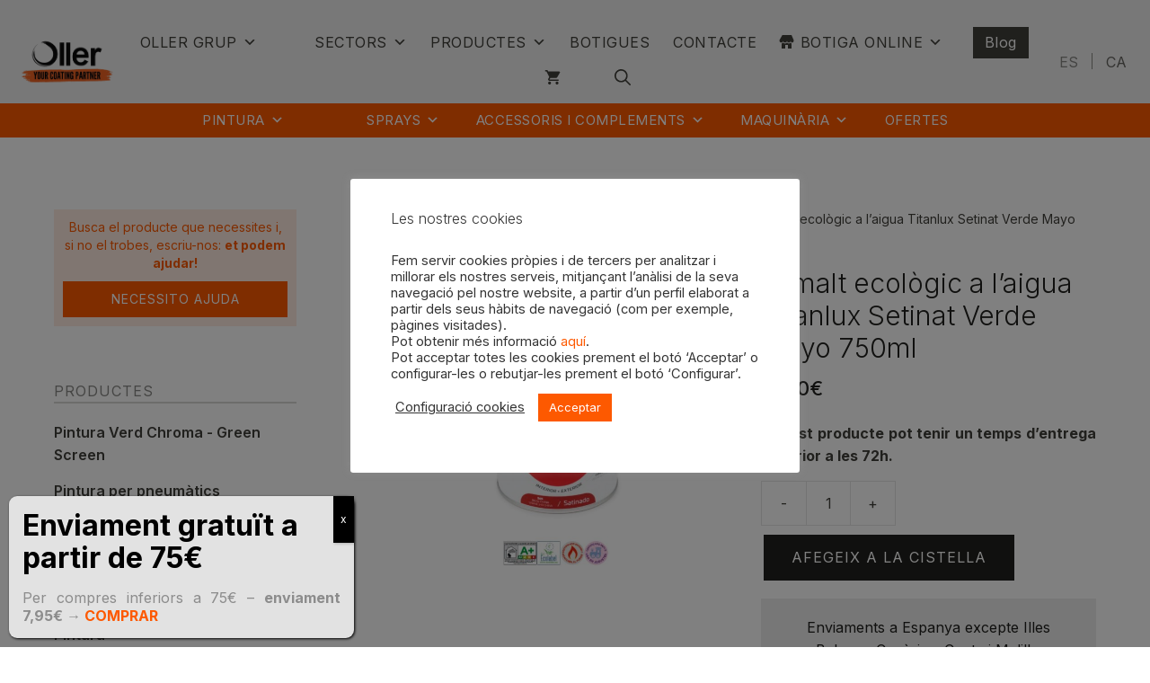

--- FILE ---
content_type: text/html; charset=UTF-8
request_url: https://ollerpintures.com/ca/producte/esmalt-ecologic-a-laigua-titanlux-setinat-verde-mayo-750ml/
body_size: 46427
content:
<!DOCTYPE html>
<html lang="ca">
<head>
	<meta charset="UTF-8">
	<link rel="profile" href="https://gmpg.org/xfn/11">
	<link href="https://fonts.googleapis.com/css2?family=Inter:wght@300;400;500;600;700&display=swap" rel="stylesheet">
	<meta name='robots' content='index, follow, max-image-preview:large, max-snippet:-1, max-video-preview:-1' />
<meta name="viewport" content="width=device-width, initial-scale=1">
	<!-- This site is optimized with the Yoast SEO plugin v26.6 - https://yoast.com/wordpress/plugins/seo/ -->
	<title>Esmalt ecològic a l&#039;aigua Titanlux Setinat Verde Mayo 750ml - Oller Pinturas y Revestimientos</title>
	<meta name="description" content="Aquest producte pot tenir un temps d’entrega superior a les 72h." />
	<link rel="canonical" href="https://ollerpintures.com/ca/producte/esmalt-ecologic-a-laigua-titanlux-setinat-verde-mayo-750ml/" />
	<meta property="og:locale" content="ca_ES" />
	<meta property="og:type" content="article" />
	<meta property="og:title" content="Esmalt ecològic a l&#039;aigua Titanlux Setinat Verde Mayo 750ml - Oller Pinturas y Revestimientos" />
	<meta property="og:description" content="Aquest producte pot tenir un temps d’entrega superior a les 72h." />
	<meta property="og:url" content="https://ollerpintures.com/ca/producte/esmalt-ecologic-a-laigua-titanlux-setinat-verde-mayo-750ml/" />
	<meta property="og:site_name" content="Oller Pinturas y Revestimientos" />
	<meta property="article:modified_time" content="2023-02-22T11:11:14+00:00" />
	<meta property="og:image" content="https://ollerpintures.com/wp-content/uploads/2022/11/esmalte-ecologico-titanlux-verde-mayo-oller.jpg" />
	<meta property="og:image:width" content="1080" />
	<meta property="og:image:height" content="1080" />
	<meta property="og:image:type" content="image/jpeg" />
	<meta name="twitter:card" content="summary_large_image" />
	<meta name="twitter:label1" content="Temps estimat de lectura" />
	<meta name="twitter:data1" content="1 minut" />
	<script type="application/ld+json" class="yoast-schema-graph">{"@context":"https://schema.org","@graph":[{"@type":"WebPage","@id":"https://ollerpintures.com/ca/producte/esmalt-ecologic-a-laigua-titanlux-setinat-verde-mayo-750ml/","url":"https://ollerpintures.com/ca/producte/esmalt-ecologic-a-laigua-titanlux-setinat-verde-mayo-750ml/","name":"Esmalt ecològic a l'aigua Titanlux Setinat Verde Mayo 750ml - Oller Pinturas y Revestimientos","isPartOf":{"@id":"https://ollerpintures.com/ca/#website"},"primaryImageOfPage":{"@id":"https://ollerpintures.com/ca/producte/esmalt-ecologic-a-laigua-titanlux-setinat-verde-mayo-750ml/#primaryimage"},"image":{"@id":"https://ollerpintures.com/ca/producte/esmalt-ecologic-a-laigua-titanlux-setinat-verde-mayo-750ml/#primaryimage"},"thumbnailUrl":"https://ollerpintures.com/wp-content/uploads/2022/11/esmalte-ecologico-titanlux-verde-mayo-oller.jpg","datePublished":"2022-11-16T11:48:59+00:00","dateModified":"2023-02-22T11:11:14+00:00","description":"Aquest producte pot tenir un temps d’entrega superior a les 72h.","breadcrumb":{"@id":"https://ollerpintures.com/ca/producte/esmalt-ecologic-a-laigua-titanlux-setinat-verde-mayo-750ml/#breadcrumb"},"inLanguage":"ca","potentialAction":[{"@type":"ReadAction","target":["https://ollerpintures.com/ca/producte/esmalt-ecologic-a-laigua-titanlux-setinat-verde-mayo-750ml/"]}]},{"@type":"ImageObject","inLanguage":"ca","@id":"https://ollerpintures.com/ca/producte/esmalt-ecologic-a-laigua-titanlux-setinat-verde-mayo-750ml/#primaryimage","url":"https://ollerpintures.com/wp-content/uploads/2022/11/esmalte-ecologico-titanlux-verde-mayo-oller.jpg","contentUrl":"https://ollerpintures.com/wp-content/uploads/2022/11/esmalte-ecologico-titanlux-verde-mayo-oller.jpg","width":1080,"height":1080,"caption":"esmalte ecologico titanlux verde mayo"},{"@type":"BreadcrumbList","@id":"https://ollerpintures.com/ca/producte/esmalt-ecologic-a-laigua-titanlux-setinat-verde-mayo-750ml/#breadcrumb","itemListElement":[{"@type":"ListItem","position":1,"name":"Inici","item":"https://ollerpintures.com/ca/"},{"@type":"ListItem","position":2,"name":"Botiga","item":"https://ollerpintures.com/ca/botiga/"},{"@type":"ListItem","position":3,"name":"Esmalt ecològic a l&#8217;aigua Titanlux Setinat Verde Mayo 750ml"}]},{"@type":"WebSite","@id":"https://ollerpintures.com/ca/#website","url":"https://ollerpintures.com/ca/","name":"Oller Pinturas y Revestimientos","description":"Pinturas y revestimientos para profesionales, industrias, obras públicas, bricolaje. Pinturas de calidad profesional i mucho más.","publisher":{"@id":"https://ollerpintures.com/ca/#organization"},"potentialAction":[{"@type":"SearchAction","target":{"@type":"EntryPoint","urlTemplate":"https://ollerpintures.com/ca/?s={search_term_string}"},"query-input":{"@type":"PropertyValueSpecification","valueRequired":true,"valueName":"search_term_string"}}],"inLanguage":"ca"},{"@type":"Organization","@id":"https://ollerpintures.com/ca/#organization","name":"Oller Pintures i Revestiments","url":"https://ollerpintures.com/ca/","logo":{"@type":"ImageObject","inLanguage":"ca","@id":"https://ollerpintures.com/ca/#/schema/logo/image/","url":"https://ollerpintures.com/wp-content/uploads/2020/11/Oller-Pintures.jpg","contentUrl":"https://ollerpintures.com/wp-content/uploads/2020/11/Oller-Pintures.jpg","width":426,"height":218,"caption":"Oller Pintures i Revestiments"},"image":{"@id":"https://ollerpintures.com/ca/#/schema/logo/image/"}}]}</script>
	<!-- / Yoast SEO plugin. -->


<link rel='dns-prefetch' href='//ollerpintures.com' />
<link href='https://fonts.gstatic.com' crossorigin rel='preconnect' />
<link href='https://fonts.googleapis.com' crossorigin rel='preconnect' />
<link rel="alternate" type="application/rss+xml" title="Oller Pinturas y Revestimientos &raquo; Canal d&#039;informació" href="https://ollerpintures.com/ca/feed/" />
<link rel="alternate" title="oEmbed (JSON)" type="application/json+oembed" href="https://ollerpintures.com/ca/wp-json/oembed/1.0/embed?url=https%3A%2F%2Follerpintures.com%2Fca%2Fproducte%2Fesmalt-ecologic-a-laigua-titanlux-setinat-verde-mayo-750ml%2F" />
<link rel="alternate" title="oEmbed (XML)" type="text/xml+oembed" href="https://ollerpintures.com/ca/wp-json/oembed/1.0/embed?url=https%3A%2F%2Follerpintures.com%2Fca%2Fproducte%2Fesmalt-ecologic-a-laigua-titanlux-setinat-verde-mayo-750ml%2F&#038;format=xml" />
<style id='wp-img-auto-sizes-contain-inline-css'>
img:is([sizes=auto i],[sizes^="auto," i]){contain-intrinsic-size:3000px 1500px}
/*# sourceURL=wp-img-auto-sizes-contain-inline-css */
</style>
<link rel='stylesheet' id='generate-fonts-css' href='//fonts.googleapis.com/css?family=Inter:400' media='all' />
<link rel='stylesheet' id='wp-block-library-css' href='https://ollerpintures.com/wp-includes/css/dist/block-library/style.min.css?ver=6.9' media='all' />
<link rel='stylesheet' id='wc-blocks-style-css' href='https://ollerpintures.com/wp-content/plugins/woocommerce/assets/client/blocks/wc-blocks.css?ver=wc-10.4.3' media='all' />
<style id='global-styles-inline-css'>
:root{--wp--preset--aspect-ratio--square: 1;--wp--preset--aspect-ratio--4-3: 4/3;--wp--preset--aspect-ratio--3-4: 3/4;--wp--preset--aspect-ratio--3-2: 3/2;--wp--preset--aspect-ratio--2-3: 2/3;--wp--preset--aspect-ratio--16-9: 16/9;--wp--preset--aspect-ratio--9-16: 9/16;--wp--preset--color--black: #000000;--wp--preset--color--cyan-bluish-gray: #abb8c3;--wp--preset--color--white: #ffffff;--wp--preset--color--pale-pink: #f78da7;--wp--preset--color--vivid-red: #cf2e2e;--wp--preset--color--luminous-vivid-orange: #ff6900;--wp--preset--color--luminous-vivid-amber: #fcb900;--wp--preset--color--light-green-cyan: #7bdcb5;--wp--preset--color--vivid-green-cyan: #00d084;--wp--preset--color--pale-cyan-blue: #8ed1fc;--wp--preset--color--vivid-cyan-blue: #0693e3;--wp--preset--color--vivid-purple: #9b51e0;--wp--preset--color--contrast: var(--contrast);--wp--preset--color--contrast-2: var(--contrast-2);--wp--preset--color--contrast-3: var(--contrast-3);--wp--preset--color--base: var(--base);--wp--preset--color--base-2: var(--base-2);--wp--preset--color--base-3: var(--base-3);--wp--preset--color--accent: var(--accent);--wp--preset--gradient--vivid-cyan-blue-to-vivid-purple: linear-gradient(135deg,rgb(6,147,227) 0%,rgb(155,81,224) 100%);--wp--preset--gradient--light-green-cyan-to-vivid-green-cyan: linear-gradient(135deg,rgb(122,220,180) 0%,rgb(0,208,130) 100%);--wp--preset--gradient--luminous-vivid-amber-to-luminous-vivid-orange: linear-gradient(135deg,rgb(252,185,0) 0%,rgb(255,105,0) 100%);--wp--preset--gradient--luminous-vivid-orange-to-vivid-red: linear-gradient(135deg,rgb(255,105,0) 0%,rgb(207,46,46) 100%);--wp--preset--gradient--very-light-gray-to-cyan-bluish-gray: linear-gradient(135deg,rgb(238,238,238) 0%,rgb(169,184,195) 100%);--wp--preset--gradient--cool-to-warm-spectrum: linear-gradient(135deg,rgb(74,234,220) 0%,rgb(151,120,209) 20%,rgb(207,42,186) 40%,rgb(238,44,130) 60%,rgb(251,105,98) 80%,rgb(254,248,76) 100%);--wp--preset--gradient--blush-light-purple: linear-gradient(135deg,rgb(255,206,236) 0%,rgb(152,150,240) 100%);--wp--preset--gradient--blush-bordeaux: linear-gradient(135deg,rgb(254,205,165) 0%,rgb(254,45,45) 50%,rgb(107,0,62) 100%);--wp--preset--gradient--luminous-dusk: linear-gradient(135deg,rgb(255,203,112) 0%,rgb(199,81,192) 50%,rgb(65,88,208) 100%);--wp--preset--gradient--pale-ocean: linear-gradient(135deg,rgb(255,245,203) 0%,rgb(182,227,212) 50%,rgb(51,167,181) 100%);--wp--preset--gradient--electric-grass: linear-gradient(135deg,rgb(202,248,128) 0%,rgb(113,206,126) 100%);--wp--preset--gradient--midnight: linear-gradient(135deg,rgb(2,3,129) 0%,rgb(40,116,252) 100%);--wp--preset--font-size--small: 13px;--wp--preset--font-size--medium: 20px;--wp--preset--font-size--large: 36px;--wp--preset--font-size--x-large: 42px;--wp--preset--spacing--20: 0.44rem;--wp--preset--spacing--30: 0.67rem;--wp--preset--spacing--40: 1rem;--wp--preset--spacing--50: 1.5rem;--wp--preset--spacing--60: 2.25rem;--wp--preset--spacing--70: 3.38rem;--wp--preset--spacing--80: 5.06rem;--wp--preset--shadow--natural: 6px 6px 9px rgba(0, 0, 0, 0.2);--wp--preset--shadow--deep: 12px 12px 50px rgba(0, 0, 0, 0.4);--wp--preset--shadow--sharp: 6px 6px 0px rgba(0, 0, 0, 0.2);--wp--preset--shadow--outlined: 6px 6px 0px -3px rgb(255, 255, 255), 6px 6px rgb(0, 0, 0);--wp--preset--shadow--crisp: 6px 6px 0px rgb(0, 0, 0);}:where(.is-layout-flex){gap: 0.5em;}:where(.is-layout-grid){gap: 0.5em;}body .is-layout-flex{display: flex;}.is-layout-flex{flex-wrap: wrap;align-items: center;}.is-layout-flex > :is(*, div){margin: 0;}body .is-layout-grid{display: grid;}.is-layout-grid > :is(*, div){margin: 0;}:where(.wp-block-columns.is-layout-flex){gap: 2em;}:where(.wp-block-columns.is-layout-grid){gap: 2em;}:where(.wp-block-post-template.is-layout-flex){gap: 1.25em;}:where(.wp-block-post-template.is-layout-grid){gap: 1.25em;}.has-black-color{color: var(--wp--preset--color--black) !important;}.has-cyan-bluish-gray-color{color: var(--wp--preset--color--cyan-bluish-gray) !important;}.has-white-color{color: var(--wp--preset--color--white) !important;}.has-pale-pink-color{color: var(--wp--preset--color--pale-pink) !important;}.has-vivid-red-color{color: var(--wp--preset--color--vivid-red) !important;}.has-luminous-vivid-orange-color{color: var(--wp--preset--color--luminous-vivid-orange) !important;}.has-luminous-vivid-amber-color{color: var(--wp--preset--color--luminous-vivid-amber) !important;}.has-light-green-cyan-color{color: var(--wp--preset--color--light-green-cyan) !important;}.has-vivid-green-cyan-color{color: var(--wp--preset--color--vivid-green-cyan) !important;}.has-pale-cyan-blue-color{color: var(--wp--preset--color--pale-cyan-blue) !important;}.has-vivid-cyan-blue-color{color: var(--wp--preset--color--vivid-cyan-blue) !important;}.has-vivid-purple-color{color: var(--wp--preset--color--vivid-purple) !important;}.has-black-background-color{background-color: var(--wp--preset--color--black) !important;}.has-cyan-bluish-gray-background-color{background-color: var(--wp--preset--color--cyan-bluish-gray) !important;}.has-white-background-color{background-color: var(--wp--preset--color--white) !important;}.has-pale-pink-background-color{background-color: var(--wp--preset--color--pale-pink) !important;}.has-vivid-red-background-color{background-color: var(--wp--preset--color--vivid-red) !important;}.has-luminous-vivid-orange-background-color{background-color: var(--wp--preset--color--luminous-vivid-orange) !important;}.has-luminous-vivid-amber-background-color{background-color: var(--wp--preset--color--luminous-vivid-amber) !important;}.has-light-green-cyan-background-color{background-color: var(--wp--preset--color--light-green-cyan) !important;}.has-vivid-green-cyan-background-color{background-color: var(--wp--preset--color--vivid-green-cyan) !important;}.has-pale-cyan-blue-background-color{background-color: var(--wp--preset--color--pale-cyan-blue) !important;}.has-vivid-cyan-blue-background-color{background-color: var(--wp--preset--color--vivid-cyan-blue) !important;}.has-vivid-purple-background-color{background-color: var(--wp--preset--color--vivid-purple) !important;}.has-black-border-color{border-color: var(--wp--preset--color--black) !important;}.has-cyan-bluish-gray-border-color{border-color: var(--wp--preset--color--cyan-bluish-gray) !important;}.has-white-border-color{border-color: var(--wp--preset--color--white) !important;}.has-pale-pink-border-color{border-color: var(--wp--preset--color--pale-pink) !important;}.has-vivid-red-border-color{border-color: var(--wp--preset--color--vivid-red) !important;}.has-luminous-vivid-orange-border-color{border-color: var(--wp--preset--color--luminous-vivid-orange) !important;}.has-luminous-vivid-amber-border-color{border-color: var(--wp--preset--color--luminous-vivid-amber) !important;}.has-light-green-cyan-border-color{border-color: var(--wp--preset--color--light-green-cyan) !important;}.has-vivid-green-cyan-border-color{border-color: var(--wp--preset--color--vivid-green-cyan) !important;}.has-pale-cyan-blue-border-color{border-color: var(--wp--preset--color--pale-cyan-blue) !important;}.has-vivid-cyan-blue-border-color{border-color: var(--wp--preset--color--vivid-cyan-blue) !important;}.has-vivid-purple-border-color{border-color: var(--wp--preset--color--vivid-purple) !important;}.has-vivid-cyan-blue-to-vivid-purple-gradient-background{background: var(--wp--preset--gradient--vivid-cyan-blue-to-vivid-purple) !important;}.has-light-green-cyan-to-vivid-green-cyan-gradient-background{background: var(--wp--preset--gradient--light-green-cyan-to-vivid-green-cyan) !important;}.has-luminous-vivid-amber-to-luminous-vivid-orange-gradient-background{background: var(--wp--preset--gradient--luminous-vivid-amber-to-luminous-vivid-orange) !important;}.has-luminous-vivid-orange-to-vivid-red-gradient-background{background: var(--wp--preset--gradient--luminous-vivid-orange-to-vivid-red) !important;}.has-very-light-gray-to-cyan-bluish-gray-gradient-background{background: var(--wp--preset--gradient--very-light-gray-to-cyan-bluish-gray) !important;}.has-cool-to-warm-spectrum-gradient-background{background: var(--wp--preset--gradient--cool-to-warm-spectrum) !important;}.has-blush-light-purple-gradient-background{background: var(--wp--preset--gradient--blush-light-purple) !important;}.has-blush-bordeaux-gradient-background{background: var(--wp--preset--gradient--blush-bordeaux) !important;}.has-luminous-dusk-gradient-background{background: var(--wp--preset--gradient--luminous-dusk) !important;}.has-pale-ocean-gradient-background{background: var(--wp--preset--gradient--pale-ocean) !important;}.has-electric-grass-gradient-background{background: var(--wp--preset--gradient--electric-grass) !important;}.has-midnight-gradient-background{background: var(--wp--preset--gradient--midnight) !important;}.has-small-font-size{font-size: var(--wp--preset--font-size--small) !important;}.has-medium-font-size{font-size: var(--wp--preset--font-size--medium) !important;}.has-large-font-size{font-size: var(--wp--preset--font-size--large) !important;}.has-x-large-font-size{font-size: var(--wp--preset--font-size--x-large) !important;}
/*# sourceURL=global-styles-inline-css */
</style>

<style id='classic-theme-styles-inline-css'>
/*! This file is auto-generated */
.wp-block-button__link{color:#fff;background-color:#32373c;border-radius:9999px;box-shadow:none;text-decoration:none;padding:calc(.667em + 2px) calc(1.333em + 2px);font-size:1.125em}.wp-block-file__button{background:#32373c;color:#fff;text-decoration:none}
/*# sourceURL=/wp-includes/css/classic-themes.min.css */
</style>
<link rel='stylesheet' id='wp-components-css' href='https://ollerpintures.com/wp-includes/css/dist/components/style.min.css?ver=6.9' media='all' />
<link rel='stylesheet' id='wp-preferences-css' href='https://ollerpintures.com/wp-includes/css/dist/preferences/style.min.css?ver=6.9' media='all' />
<link rel='stylesheet' id='wp-block-editor-css' href='https://ollerpintures.com/wp-includes/css/dist/block-editor/style.min.css?ver=6.9' media='all' />
<link rel='stylesheet' id='popup-maker-block-library-style-css' href='https://ollerpintures.com/wp-content/plugins/popup-maker/dist/packages/block-library-style.css?ver=dbea705cfafe089d65f1' media='all' />
<link rel='stylesheet' id='contact-form-7-css' href='https://ollerpintures.com/wp-content/plugins/contact-form-7/includes/css/styles.css?ver=6.1.4' media='all' />
<style id='contact-form-7-inline-css'>
.wpcf7 .wpcf7-recaptcha iframe {margin-bottom: 0;}.wpcf7 .wpcf7-recaptcha[data-align="center"] > div {margin: 0 auto;}.wpcf7 .wpcf7-recaptcha[data-align="right"] > div {margin: 0 0 0 auto;}
/*# sourceURL=contact-form-7-inline-css */
</style>
<link rel='stylesheet' id='cookie-law-info-css' href='https://ollerpintures.com/wp-content/plugins/cookie-law-info/legacy/public/css/cookie-law-info-public.css?ver=3.3.8' media='all' />
<link rel='stylesheet' id='cookie-law-info-gdpr-css' href='https://ollerpintures.com/wp-content/plugins/cookie-law-info/legacy/public/css/cookie-law-info-gdpr.css?ver=3.3.8' media='all' />
<link rel='stylesheet' id='photoswipe-css' href='https://ollerpintures.com/wp-content/plugins/woocommerce/assets/css/photoswipe/photoswipe.min.css?ver=10.4.3' media='all' />
<link rel='stylesheet' id='photoswipe-default-skin-css' href='https://ollerpintures.com/wp-content/plugins/woocommerce/assets/css/photoswipe/default-skin/default-skin.min.css?ver=10.4.3' media='all' />
<link rel='stylesheet' id='woocommerce-layout-css' href='https://ollerpintures.com/wp-content/plugins/woocommerce/assets/css/woocommerce-layout.css?ver=10.4.3' media='all' />
<link rel='stylesheet' id='woocommerce-smallscreen-css' href='https://ollerpintures.com/wp-content/plugins/woocommerce/assets/css/woocommerce-smallscreen.css?ver=10.4.3' media='only screen and (max-width: 768px)' />
<link rel='stylesheet' id='woocommerce-general-css' href='https://ollerpintures.com/wp-content/plugins/woocommerce/assets/css/woocommerce.css?ver=10.4.3' media='all' />
<style id='woocommerce-inline-inline-css'>
.woocommerce form .form-row .required { visibility: visible; }
/*# sourceURL=woocommerce-inline-inline-css */
</style>
<link rel='stylesheet' id='wpos-slick-style-css' href='https://ollerpintures.com/wp-content/plugins/wp-logo-showcase-responsive-slider-slider/assets/css/slick.css?ver=3.8.7' media='all' />
<link rel='stylesheet' id='wpls-public-style-css' href='https://ollerpintures.com/wp-content/plugins/wp-logo-showcase-responsive-slider-slider/assets/css/wpls-public.css?ver=3.8.7' media='all' />
<link rel='stylesheet' id='wp-show-posts-css' href='https://ollerpintures.com/wp-content/plugins/wp-show-posts/css/wp-show-posts-min.css?ver=1.1.6' media='all' />
<link rel='stylesheet' id='wpml-legacy-horizontal-list-0-css' href='https://ollerpintures.com/wp-content/plugins/sitepress-multilingual-cms/templates/language-switchers/legacy-list-horizontal/style.min.css?ver=1' media='all' />
<style id='wpml-legacy-horizontal-list-0-inline-css'>
.wpml-ls-sidebars-header a, .wpml-ls-sidebars-header .wpml-ls-sub-menu a, .wpml-ls-sidebars-header .wpml-ls-sub-menu a:link, .wpml-ls-sidebars-header li:not(.wpml-ls-current-language) .wpml-ls-link, .wpml-ls-sidebars-header li:not(.wpml-ls-current-language) .wpml-ls-link:link {color:#868683;}.wpml-ls-sidebars-header .wpml-ls-current-language > a {color:#666561;}
/*# sourceURL=wpml-legacy-horizontal-list-0-inline-css */
</style>
<link rel='stylesheet' id='dashicons-css' href='https://ollerpintures.com/wp-includes/css/dashicons.min.css?ver=6.9' media='all' />
<link rel='stylesheet' id='woo-variation-gallery-slider-css' href='https://ollerpintures.com/wp-content/plugins/woo-variation-gallery/assets/css/slick.min.css?ver=1.8.1' media='all' />
<link rel='stylesheet' id='woo-variation-gallery-css' href='https://ollerpintures.com/wp-content/plugins/woo-variation-gallery/assets/css/frontend.min.css?ver=1749791692' media='all' />
<style id='woo-variation-gallery-inline-css'>
:root {--wvg-thumbnail-item: 4;--wvg-thumbnail-item-gap: 0px;--wvg-single-image-size: 800px;--wvg-gallery-width: 50%;--wvg-gallery-margin: 30px;}/* Default Width */.woo-variation-product-gallery {max-width: 50% !important;width: 100%;}/* Medium Devices, Desktops *//* Small Devices, Tablets */@media only screen and (max-width: 768px) {.woo-variation-product-gallery {width: 720px;max-width: 100% !important;}}/* Extra Small Devices, Phones */@media only screen and (max-width: 480px) {.woo-variation-product-gallery {width: 320px;max-width: 100% !important;}}
/*# sourceURL=woo-variation-gallery-inline-css */
</style>
<link rel='stylesheet' id='woo-variation-swatches-css' href='https://ollerpintures.com/wp-content/plugins/woo-variation-swatches/assets/css/frontend.min.css?ver=1766074606' media='all' />
<style id='woo-variation-swatches-inline-css'>
:root {
--wvs-tick:url("data:image/svg+xml;utf8,%3Csvg filter='drop-shadow(0px 0px 2px rgb(0 0 0 / .8))' xmlns='http://www.w3.org/2000/svg'  viewBox='0 0 30 30'%3E%3Cpath fill='none' stroke='%23ffffff' stroke-linecap='round' stroke-linejoin='round' stroke-width='4' d='M4 16L11 23 27 7'/%3E%3C/svg%3E");

--wvs-cross:url("data:image/svg+xml;utf8,%3Csvg filter='drop-shadow(0px 0px 5px rgb(255 255 255 / .6))' xmlns='http://www.w3.org/2000/svg' width='72px' height='72px' viewBox='0 0 24 24'%3E%3Cpath fill='none' stroke='%23ff0000' stroke-linecap='round' stroke-width='0.6' d='M5 5L19 19M19 5L5 19'/%3E%3C/svg%3E");
--wvs-single-product-item-width:30px;
--wvs-single-product-item-height:30px;
--wvs-single-product-item-font-size:16px}
/*# sourceURL=woo-variation-swatches-inline-css */
</style>
<link rel='stylesheet' id='generate-widget-areas-css' href='https://ollerpintures.com/wp-content/themes/generatepress/assets/css/components/widget-areas.min.css?ver=3.6.1' media='all' />
<link rel='stylesheet' id='generate-style-css' href='https://ollerpintures.com/wp-content/themes/generatepress/assets/css/main.min.css?ver=3.6.1' media='all' />
<style id='generate-style-inline-css'>
@media (max-width:768px){}
.is-right-sidebar{width:30%;}.is-left-sidebar{width:25%;}.site-content .content-area{width:75%;}@media (max-width: 768px){.main-navigation .menu-toggle,.sidebar-nav-mobile:not(#sticky-placeholder){display:block;}.main-navigation ul,.gen-sidebar-nav,.main-navigation:not(.slideout-navigation):not(.toggled) .main-nav > ul,.has-inline-mobile-toggle #site-navigation .inside-navigation > *:not(.navigation-search):not(.main-nav){display:none;}.nav-align-right .inside-navigation,.nav-align-center .inside-navigation{justify-content:space-between;}.has-inline-mobile-toggle .mobile-menu-control-wrapper{display:flex;flex-wrap:wrap;}.has-inline-mobile-toggle .inside-header{flex-direction:row;text-align:left;flex-wrap:wrap;}.has-inline-mobile-toggle .header-widget,.has-inline-mobile-toggle #site-navigation{flex-basis:100%;}.nav-float-left .has-inline-mobile-toggle #site-navigation{order:10;}}
.dynamic-author-image-rounded{border-radius:100%;}.dynamic-featured-image, .dynamic-author-image{vertical-align:middle;}.one-container.blog .dynamic-content-template:not(:last-child), .one-container.archive .dynamic-content-template:not(:last-child){padding-bottom:0px;}.dynamic-entry-excerpt > p:last-child{margin-bottom:0px;}
/*# sourceURL=generate-style-inline-css */
</style>
<link rel='stylesheet' id='pwb-styles-frontend-css' href='https://ollerpintures.com/wp-content/plugins/perfect-woocommerce-brands/build/frontend/css/style.css?ver=3.6.8' media='all' />
<link rel='stylesheet' id='popup-maker-site-css' href='//ollerpintures.com/wp-content/uploads/pum/pum-site-styles.css?generated=1766147776&#038;ver=1.21.5' media='all' />
<link rel='stylesheet' id='generatepress-dynamic-css' href='https://ollerpintures.com/wp-content/uploads/generatepress/style.min.css?ver=1766074227' media='all' />
<link rel='stylesheet' id='generate-child-css' href='https://ollerpintures.com/wp-content/themes/generatepress_child/style.css?ver=1740305794' media='all' />
<link rel='stylesheet' id='generate-blog-images-css' href='https://ollerpintures.com/wp-content/plugins/gp-premium/blog/functions/css/featured-images.min.css?ver=2.5.5' media='all' />
<link rel='stylesheet' id='generate-secondary-nav-css' href='https://ollerpintures.com/wp-content/plugins/gp-premium/secondary-nav/functions/css/main.min.css?ver=2.5.5' media='all' />
<style id='generate-secondary-nav-inline-css'>
.secondary-navigation{background-color:#fd5900;}.secondary-nav-below-header .secondary-navigation .inside-navigation.grid-container, .secondary-nav-above-header .secondary-navigation .inside-navigation.grid-container{padding:0px;}.secondary-navigation .main-nav ul li a,.secondary-navigation .menu-toggle,.secondary-menu-bar-items .menu-bar-item > a{color:#ffffff;}.secondary-navigation .secondary-menu-bar-items{color:#ffffff;}button.secondary-menu-toggle:hover,button.secondary-menu-toggle:focus{color:#ffffff;}.widget-area .secondary-navigation{margin-bottom:60px;}.secondary-navigation ul ul{background-color:#303030;top:auto;}.secondary-navigation .main-nav ul ul li a{color:#ffffff;}.secondary-navigation .main-nav ul li:not([class*="current-menu-"]):hover > a, .secondary-navigation .main-nav ul li:not([class*="current-menu-"]):focus > a, .secondary-navigation .main-nav ul li.sfHover:not([class*="current-menu-"]) > a, .secondary-menu-bar-items .menu-bar-item:hover > a{color:#ffffff;background-color:#303030;}.secondary-navigation .main-nav ul ul li:not([class*="current-menu-"]):hover > a,.secondary-navigation .main-nav ul ul li:not([class*="current-menu-"]):focus > a,.secondary-navigation .main-nav ul ul li.sfHover:not([class*="current-menu-"]) > a{color:#ffffff;background-color:#474747;}.secondary-navigation .main-nav ul li[class*="current-menu-"] > a{color:#222222;background-color:#ffffff;}.secondary-navigation .main-nav ul ul li[class*="current-menu-"] > a{color:#ffffff;background-color:#474747;}.secondary-navigation.toggled .dropdown-menu-toggle:before{display:none;}@media (max-width: 768px) {.secondary-menu-bar-items .menu-bar-item:hover > a{background: none;color: #ffffff;}}
/*# sourceURL=generate-secondary-nav-inline-css */
</style>
<link rel='stylesheet' id='generate-secondary-nav-mobile-css' href='https://ollerpintures.com/wp-content/plugins/gp-premium/secondary-nav/functions/css/main-mobile.min.css?ver=2.5.5' media='all' />
<link rel='stylesheet' id='generate-navigation-branding-css' href='https://ollerpintures.com/wp-content/plugins/gp-premium/menu-plus/functions/css/navigation-branding-flex.min.css?ver=2.5.5' media='all' />
<style id='generate-navigation-branding-inline-css'>
@media (max-width: 768px){.site-header, #site-navigation, #sticky-navigation{display:none !important;opacity:0.0;}#mobile-header{display:block !important;width:100% !important;}#mobile-header .main-nav > ul{display:none;}#mobile-header.toggled .main-nav > ul, #mobile-header .menu-toggle, #mobile-header .mobile-bar-items{display:block;}#mobile-header .main-nav{-ms-flex:0 0 100%;flex:0 0 100%;-webkit-box-ordinal-group:5;-ms-flex-order:4;order:4;}}.main-navigation.has-branding .inside-navigation.grid-container, .main-navigation.has-branding.grid-container .inside-navigation:not(.grid-container){padding:0px 60px 0px 60px;}.main-navigation.has-branding:not(.grid-container) .inside-navigation:not(.grid-container) .navigation-branding{margin-left:10px;}.main-navigation .sticky-navigation-logo, .main-navigation.navigation-stick .site-logo:not(.mobile-header-logo){display:none;}.main-navigation.navigation-stick .sticky-navigation-logo{display:block;}.navigation-branding img, .site-logo.mobile-header-logo img{height:60px;width:auto;}.navigation-branding .main-title{line-height:60px;}@media (max-width: 768px){.main-navigation.has-branding.nav-align-center .menu-bar-items, .main-navigation.has-sticky-branding.navigation-stick.nav-align-center .menu-bar-items{margin-left:auto;}.navigation-branding{margin-right:auto;margin-left:10px;}.navigation-branding .main-title, .mobile-header-navigation .site-logo{margin-left:10px;}.main-navigation.has-branding .inside-navigation.grid-container{padding:0px;}.navigation-branding img, .site-logo.mobile-header-logo{height:50px;}.navigation-branding .main-title{line-height:50px;}}
/*# sourceURL=generate-navigation-branding-inline-css */
</style>
<link rel='stylesheet' id='generate-woocommerce-css' href='https://ollerpintures.com/wp-content/plugins/gp-premium/woocommerce/functions/css/woocommerce.min.css?ver=2.5.5' media='all' />
<style id='generate-woocommerce-inline-css'>
.woocommerce ul.products li.product .woocommerce-LoopProduct-link{color:#20201d;}.woocommerce ul.products li.product .woocommerce-LoopProduct-link h2, .woocommerce ul.products li.product .woocommerce-loop-category__title{font-weight:300;text-transform:none;font-size:17px;}.woocommerce .up-sells ul.products li.product .woocommerce-LoopProduct-link h2, .woocommerce .cross-sells ul.products li.product .woocommerce-LoopProduct-link h2, .woocommerce .related ul.products li.product .woocommerce-LoopProduct-link h2{font-size:18px;}.woocommerce #respond input#submit, .woocommerce a.button, .woocommerce button.button, .woocommerce input.button, .wc-block-components-button{color:#ffffff;background-color:#20201d;text-decoration:none;font-weight:400;text-transform:uppercase;font-size:20px;}.woocommerce #respond input#submit:hover, .woocommerce a.button:hover, .woocommerce button.button:hover, .woocommerce input.button:hover, .wc-block-components-button:hover{color:#ffffff;background-color:#fd5900;}.woocommerce #respond input#submit.alt, .woocommerce a.button.alt, .woocommerce button.button.alt, .woocommerce input.button.alt, .woocommerce #respond input#submit.alt.disabled, .woocommerce #respond input#submit.alt.disabled:hover, .woocommerce #respond input#submit.alt:disabled, .woocommerce #respond input#submit.alt:disabled:hover, .woocommerce #respond input#submit.alt:disabled[disabled], .woocommerce #respond input#submit.alt:disabled[disabled]:hover, .woocommerce a.button.alt.disabled, .woocommerce a.button.alt.disabled:hover, .woocommerce a.button.alt:disabled, .woocommerce a.button.alt:disabled:hover, .woocommerce a.button.alt:disabled[disabled], .woocommerce a.button.alt:disabled[disabled]:hover, .woocommerce button.button.alt.disabled, .woocommerce button.button.alt.disabled:hover, .woocommerce button.button.alt:disabled, .woocommerce button.button.alt:disabled:hover, .woocommerce button.button.alt:disabled[disabled], .woocommerce button.button.alt:disabled[disabled]:hover, .woocommerce input.button.alt.disabled, .woocommerce input.button.alt.disabled:hover, .woocommerce input.button.alt:disabled, .woocommerce input.button.alt:disabled:hover, .woocommerce input.button.alt:disabled[disabled], .woocommerce input.button.alt:disabled[disabled]:hover{color:#ffffff;background-color:#20201d;}.woocommerce #respond input#submit.alt:hover, .woocommerce a.button.alt:hover, .woocommerce button.button.alt:hover, .woocommerce input.button.alt:hover{color:#ffffff;background-color:#fd5900;}button.wc-block-components-panel__button{font-size:inherit;}.woocommerce .star-rating span:before, .woocommerce p.stars:hover a::before{color:#ffa200;}.woocommerce span.onsale{background-color:#fd5900;color:#ffffff;}.woocommerce ul.products li.product .price, .woocommerce div.product p.price{color:#0a0000;}.woocommerce div.product .woocommerce-tabs ul.tabs li a{color:#898986;}.woocommerce div.product .woocommerce-tabs ul.tabs li a:hover, .woocommerce div.product .woocommerce-tabs ul.tabs li.active a{color:#20201d;}.woocommerce-message{background-color:#ffffff;color:#20201d;}div.woocommerce-message a.button, div.woocommerce-message a.button:focus, div.woocommerce-message a.button:hover, div.woocommerce-message a, div.woocommerce-message a:focus, div.woocommerce-message a:hover{color:#20201d;}.woocommerce-info{background-color:#ededed;color:#20201d;}div.woocommerce-info a.button, div.woocommerce-info a.button:focus, div.woocommerce-info a.button:hover, div.woocommerce-info a, div.woocommerce-info a:focus, div.woocommerce-info a:hover{color:#20201d;}.woocommerce-error{background-color:#e8626d;color:#ffffff;}div.woocommerce-error a.button, div.woocommerce-error a.button:focus, div.woocommerce-error a.button:hover, div.woocommerce-error a, div.woocommerce-error a:focus, div.woocommerce-error a:hover{color:#ffffff;}.woocommerce-product-details__short-description{color:#403f3a;}#wc-mini-cart{background-color:#ffffff;color:#20201d;}#wc-mini-cart a:not(.button), #wc-mini-cart a.remove{color:#20201d;}#wc-mini-cart .button{background-color:#fd5900;color:#ffffff;}#wc-mini-cart .button:hover, #wc-mini-cart .button:focus, #wc-mini-cart .button:active{background-color:#ffa200;color:#ffffff;}.woocommerce #content div.product div.images, .woocommerce div.product div.images, .woocommerce-page #content div.product div.images, .woocommerce-page div.product div.images{width:45%;}.add-to-cart-panel{background-color:#ffffff;color:#898986;}.add-to-cart-panel a:not(.button){color:#898986;}.woocommerce .widget_price_filter .price_slider_wrapper .ui-widget-content{background-color:#dddddd;}.woocommerce .widget_price_filter .ui-slider .ui-slider-range, .woocommerce .widget_price_filter .ui-slider .ui-slider-handle{background-color:#fd5900;}.cart-contents > span.number-of-items{background-color:rgba(0,0,0,0.05);}.cart-contents .amount{display:none;}.cart-contents > span.number-of-items{display:inline-block;}.woocommerce-MyAccount-navigation li.is-active a:after, a.button.wc-forward:after{display:none;}#payment .payment_methods>.wc_payment_method>label:before{font-family:WooCommerce;content:"\e039";}#payment .payment_methods li.wc_payment_method>input[type=radio]:first-child:checked+label:before{content:"\e03c";}.woocommerce-ordering:after{font-family:WooCommerce;content:"\e00f";}.wc-columns-container .products, .woocommerce .related ul.products, .woocommerce .up-sells ul.products{grid-gap:30px;}@media (max-width: 1024px){.woocommerce .wc-columns-container.wc-tablet-columns-2 .products{-ms-grid-columns:(1fr)[2];grid-template-columns:repeat(2, 1fr);}.wc-related-upsell-tablet-columns-2 .related ul.products, .wc-related-upsell-tablet-columns-2 .up-sells ul.products{-ms-grid-columns:(1fr)[2];grid-template-columns:repeat(2, 1fr);}}@media (max-width:768px){.add-to-cart-panel .continue-shopping{background-color:#ffffff;}.woocommerce #content div.product div.images,.woocommerce div.product div.images,.woocommerce-page #content div.product div.images,.woocommerce-page div.product div.images{width:100%;}}@media (max-width: 768px){nav.toggled .main-nav li.wc-menu-item{display:none !important;}.mobile-bar-items.wc-mobile-cart-items{z-index:1;}}
/*# sourceURL=generate-woocommerce-inline-css */
</style>
<link rel='stylesheet' id='generate-woocommerce-mobile-css' href='https://ollerpintures.com/wp-content/plugins/gp-premium/woocommerce/functions/css/woocommerce-mobile.min.css?ver=2.5.5' media='(max-width:768px)' />
<style id='block-visibility-screen-size-styles-inline-css'>
/* Extra large screens (large desktops, 1200px and up) */
@media ( min-width: 1200px ) {
	.block-visibility-hide-extra-large-screen {
		display: none !important;
	}
}

/* Large screens (desktops, between 992px and 1200px) */
@media ( min-width: 992px ) and (max-width: 1199.98px ) {
	.block-visibility-hide-large-screen {
		display: none !important;
	}
}

/* Medium screens (tablets, between 768px and 992px) */
@media ( min-width: 768px ) and ( max-width: 991.98px ) {
.block-visibility-hide-medium-screen {
	display: none !important;
}
}

/* Small screens (landscape mobile devices, between 576px and 768px) */
@media ( min-width: 576px ) and ( max-width: 767.98px ) {
	.block-visibility-hide-small-screen {
		display: none !important;
	}
}

/* Extra small screens (portrait mobile devices, less than 576px) */
@media ( max-width: 575.98px ) {
	.block-visibility-hide-extra-small-screen {
		display: none !important;
	}
}
/*# sourceURL=block-visibility-screen-size-styles-inline-css */
</style>
<script type="text/template" id="tmpl-variation-template">
	<div class="woocommerce-variation-description">{{{ data.variation.variation_description }}}</div>
	<div class="woocommerce-variation-price">{{{ data.variation.price_html }}}</div>
	<div class="woocommerce-variation-availability">{{{ data.variation.availability_html }}}</div>
</script>
<script type="text/template" id="tmpl-unavailable-variation-template">
	<p role="alert">Aquest producte no està disponible. Trieu una altra combinació.</p>
</script>
<!--n2css--><!--n2js--><script src="https://ollerpintures.com/wp-includes/js/jquery/jquery.min.js?ver=3.7.1" id="jquery-core-js"></script>
<script src="https://ollerpintures.com/wp-includes/js/jquery/jquery-migrate.min.js?ver=3.4.1" id="jquery-migrate-js"></script>
<script id="cookie-law-info-js-extra">
var Cli_Data = {"nn_cookie_ids":[],"cookielist":[],"non_necessary_cookies":[],"ccpaEnabled":"","ccpaRegionBased":"","ccpaBarEnabled":"","strictlyEnabled":["necessary","obligatoire"],"ccpaType":"gdpr","js_blocking":"1","custom_integration":"","triggerDomRefresh":"","secure_cookies":""};
var cli_cookiebar_settings = {"animate_speed_hide":"500","animate_speed_show":"500","background":"#FFF","border":"#b1a6a6c2","border_on":"","button_1_button_colour":"#fd5900","button_1_button_hover":"#ca4700","button_1_link_colour":"#fff","button_1_as_button":"1","button_1_new_win":"","button_2_button_colour":"#333","button_2_button_hover":"#292929","button_2_link_colour":"#444","button_2_as_button":"","button_2_hidebar":"","button_3_button_colour":"#3566bb","button_3_button_hover":"#2a5296","button_3_link_colour":"#fff","button_3_as_button":"1","button_3_new_win":"","button_4_button_colour":"#000","button_4_button_hover":"#000000","button_4_link_colour":"#333333","button_4_as_button":"","button_7_button_colour":"#61a229","button_7_button_hover":"#4e8221","button_7_link_colour":"#fff","button_7_as_button":"1","button_7_new_win":"","font_family":"inherit","header_fix":"","notify_animate_hide":"1","notify_animate_show":"","notify_div_id":"#cookie-law-info-bar","notify_position_horizontal":"right","notify_position_vertical":"bottom","scroll_close":"","scroll_close_reload":"","accept_close_reload":"","reject_close_reload":"","showagain_tab":"","showagain_background":"#fff","showagain_border":"#000","showagain_div_id":"#cookie-law-info-again","showagain_x_position":"100px","text":"#333333","show_once_yn":"","show_once":"10000","logging_on":"","as_popup":"","popup_overlay":"1","bar_heading_text":"Les nostres cookies","cookie_bar_as":"popup","popup_showagain_position":"bottom-right","widget_position":"left"};
var log_object = {"ajax_url":"https://ollerpintures.com/wp-admin/admin-ajax.php"};
//# sourceURL=cookie-law-info-js-extra
</script>
<script src="https://ollerpintures.com/wp-content/plugins/cookie-law-info/legacy/public/js/cookie-law-info-public.js?ver=3.3.8" id="cookie-law-info-js"></script>
<script src="https://ollerpintures.com/wp-content/plugins/woocommerce/assets/js/jquery-blockui/jquery.blockUI.min.js?ver=2.7.0-wc.10.4.3" id="wc-jquery-blockui-js" data-wp-strategy="defer"></script>
<script id="wc-add-to-cart-js-extra">
var wc_add_to_cart_params = {"ajax_url":"/wp-admin/admin-ajax.php?lang=ca","wc_ajax_url":"/ca/?wc-ajax=%%endpoint%%","i18n_view_cart":"Visualitza la cistella","cart_url":"https://ollerpintures.com/ca/cistella/","is_cart":"","cart_redirect_after_add":"no"};
//# sourceURL=wc-add-to-cart-js-extra
</script>
<script src="https://ollerpintures.com/wp-content/plugins/woocommerce/assets/js/frontend/add-to-cart.min.js?ver=10.4.3" id="wc-add-to-cart-js" defer data-wp-strategy="defer"></script>
<script src="https://ollerpintures.com/wp-content/plugins/woocommerce/assets/js/flexslider/jquery.flexslider.min.js?ver=2.7.2-wc.10.4.3" id="wc-flexslider-js" defer data-wp-strategy="defer"></script>
<script src="https://ollerpintures.com/wp-content/plugins/woocommerce/assets/js/photoswipe/photoswipe.min.js?ver=4.1.1-wc.10.4.3" id="wc-photoswipe-js" defer data-wp-strategy="defer"></script>
<script src="https://ollerpintures.com/wp-content/plugins/woocommerce/assets/js/photoswipe/photoswipe-ui-default.min.js?ver=4.1.1-wc.10.4.3" id="wc-photoswipe-ui-default-js" defer data-wp-strategy="defer"></script>
<script id="wc-single-product-js-extra">
var wc_single_product_params = {"i18n_required_rating_text":"Seleccioneu una valoraci\u00f3","i18n_rating_options":["1 de 5 estrelles","2 de 5 estrelles","3 de 5 estrelles","4 de 5 estrelles","5 de 5 estrelles"],"i18n_product_gallery_trigger_text":"Visualitza la galeria d'imatges a pantalla completa","review_rating_required":"yes","flexslider":{"rtl":false,"animation":"slide","smoothHeight":true,"directionNav":false,"controlNav":"thumbnails","slideshow":false,"animationSpeed":500,"animationLoop":false,"allowOneSlide":false},"zoom_enabled":"","zoom_options":[],"photoswipe_enabled":"1","photoswipe_options":{"shareEl":false,"closeOnScroll":false,"history":false,"hideAnimationDuration":0,"showAnimationDuration":0},"flexslider_enabled":"1"};
//# sourceURL=wc-single-product-js-extra
</script>
<script src="https://ollerpintures.com/wp-content/plugins/woocommerce/assets/js/frontend/single-product.min.js?ver=10.4.3" id="wc-single-product-js" defer data-wp-strategy="defer"></script>
<script src="https://ollerpintures.com/wp-content/plugins/woocommerce/assets/js/js-cookie/js.cookie.min.js?ver=2.1.4-wc.10.4.3" id="wc-js-cookie-js" defer data-wp-strategy="defer"></script>
<script id="woocommerce-js-extra">
var woocommerce_params = {"ajax_url":"/wp-admin/admin-ajax.php?lang=ca","wc_ajax_url":"/ca/?wc-ajax=%%endpoint%%","i18n_password_show":"Mostra la contrasenya","i18n_password_hide":"Amaga la contrasenya"};
//# sourceURL=woocommerce-js-extra
</script>
<script src="https://ollerpintures.com/wp-content/plugins/woocommerce/assets/js/frontend/woocommerce.min.js?ver=10.4.3" id="woocommerce-js" defer data-wp-strategy="defer"></script>
<script src="https://ollerpintures.com/wp-includes/js/underscore.min.js?ver=1.13.7" id="underscore-js"></script>
<script id="wp-util-js-extra">
var _wpUtilSettings = {"ajax":{"url":"/wp-admin/admin-ajax.php"}};
//# sourceURL=wp-util-js-extra
</script>
<script src="https://ollerpintures.com/wp-includes/js/wp-util.min.js?ver=6.9" id="wp-util-js"></script>
<script id="wc-cart-fragments-js-extra">
var wc_cart_fragments_params = {"ajax_url":"/wp-admin/admin-ajax.php?lang=ca","wc_ajax_url":"/ca/?wc-ajax=%%endpoint%%","cart_hash_key":"wc_cart_hash_c6f42c5c4a4e6ac92281ecde97758719-ca","fragment_name":"wc_fragments_c6f42c5c4a4e6ac92281ecde97758719","request_timeout":"5000"};
//# sourceURL=wc-cart-fragments-js-extra
</script>
<script src="https://ollerpintures.com/wp-content/plugins/woocommerce/assets/js/frontend/cart-fragments.min.js?ver=10.4.3" id="wc-cart-fragments-js" defer data-wp-strategy="defer"></script>
<link rel="https://api.w.org/" href="https://ollerpintures.com/ca/wp-json/" /><link rel="alternate" title="JSON" type="application/json" href="https://ollerpintures.com/ca/wp-json/wp/v2/product/23322" /><link rel="EditURI" type="application/rsd+xml" title="RSD" href="https://ollerpintures.com/xmlrpc.php?rsd" />
<meta name="generator" content="WPML ver:4.8.6 stt:8,2;" />
<!-- Google Tag Manager -->
<script type="text/plain" data-cli-class="cli-blocker-script"  data-cli-script-type="non-necessary" data-cli-block="true"  data-cli-element-position="head">(function(w,d,s,l,i){w[l]=w[l]||[];w[l].push({'gtm.start':
new Date().getTime(),event:'gtm.js'});var f=d.getElementsByTagName(s)[0],
j=d.createElement(s),dl=l!='dataLayer'?'&l='+l:'';j.async=true;j.src=
'https://www.googletagmanager.com/gtm.js?id='+i+dl;f.parentNode.insertBefore(j,f);
})(window,document,'script','dataLayer','GTM-KHPZ8TM');</script>
<!-- End Google Tag Manager -->

<!-- Global site tag (gtag.js) - Google Analytics -->
<script type="text/plain" data-cli-class="cli-blocker-script"  data-cli-script-type="non-necessary" data-cli-block="true"  data-cli-element-position="head">

  function gtag(){dataLayer.push(arguments);}
  gtag('config', 'AW-623383029');
</script>
<!-- Google site verification - Google for WooCommerce -->
<meta name="google-site-verification" content="SVtkwn4MDEwkAx2Q-dc7AV2Jwj_73nc5JtEWSXOGGdg" />
<link rel="schema.DCTERMS" href="http://purl.org/dc/terms/" />
<meta name="DCTERMS.title" content="">
<meta name="DCTERMS.description" content="">
<meta name="DCTERMS.abstract" content="">
<meta name="DCTERMS.references" content="https://ollerpintures.com/#webpage">
<meta name="DCTERMS.contributor" content="https://solidseo.es/">
<meta name="DCTERMS.source" content="https://ollerpintures.com/">
<meta name="date" content="2023-02-22T12:11:14Z">
	<noscript><style>.woocommerce-product-gallery{ opacity: 1 !important; }</style></noscript>
	<script type="text/javascript" src="https://cdn.brevo.com/js/sdk-loader.js" async></script><script type="text/javascript">
            window.Brevo = window.Brevo || [];
            window.Brevo.push(["init", {
                client_key: "z1q5f3zfflxhitucxucbe9sy",
                email_id: "",
                push: {
                    customDomain: "https://ollerpintures.com\/wp-content\/plugins\/woocommerce-sendinblue-newsletter-subscription\/"
                }
            }]);
        </script><noscript><style>.lazyload[data-src]{display:none !important;}</style></noscript><style>.lazyload{background-image:none !important;}.lazyload:before{background-image:none !important;}</style><link rel="icon" href="https://ollerpintures.com/wp-content/uploads/2020/11/Oller-Pintures-100x100.png" sizes="32x32" />
<link rel="icon" href="https://ollerpintures.com/wp-content/uploads/2020/11/Oller-Pintures.png" sizes="192x192" />
<link rel="apple-touch-icon" href="https://ollerpintures.com/wp-content/uploads/2020/11/Oller-Pintures.png" />
<meta name="msapplication-TileImage" content="https://ollerpintures.com/wp-content/uploads/2020/11/Oller-Pintures.png" />
<style type="text/css">@charset "UTF-8";/** THIS FILE IS AUTOMATICALLY GENERATED - DO NOT MAKE MANUAL EDITS! **//** Custom CSS should be added to Mega Menu > Menu Themes > Custom Styling **/.mega-menu-css-type {content: "standard";}.mega-menu-last-modified-1763463147 {content: "Tuesday 18th November 2025 10:52:27 UTC";}#mega-menu-wrap-primary, #mega-menu-wrap-primary #mega-menu-primary, #mega-menu-wrap-primary #mega-menu-primary ul.mega-sub-menu, #mega-menu-wrap-primary #mega-menu-primary li.mega-menu-item, #mega-menu-wrap-primary #mega-menu-primary li.mega-menu-row, #mega-menu-wrap-primary #mega-menu-primary li.mega-menu-column, #mega-menu-wrap-primary #mega-menu-primary a.mega-menu-link, #mega-menu-wrap-primary #mega-menu-primary span.mega-menu-badge, #mega-menu-wrap-primary button.mega-close {transition: none;border-radius: 0;box-shadow: none;background: none;border: 0;bottom: auto;box-sizing: border-box;clip: auto;color: #403f3a;display: block;float: none;font-family: inherit;font-size: 14px;height: auto;left: auto;line-height: 1.7;list-style-type: none;margin: 0;min-height: auto;max-height: none;min-width: auto;max-width: none;opacity: 1;outline: none;overflow: visible;padding: 0;position: relative;pointer-events: auto;right: auto;text-align: left;text-decoration: none;text-indent: 0;text-transform: none;transform: none;top: auto;vertical-align: baseline;visibility: inherit;width: auto;word-wrap: break-word;white-space: normal;-webkit-tap-highlight-color: transparent;}#mega-menu-wrap-primary:before, #mega-menu-wrap-primary:after, #mega-menu-wrap-primary #mega-menu-primary:before, #mega-menu-wrap-primary #mega-menu-primary:after, #mega-menu-wrap-primary #mega-menu-primary ul.mega-sub-menu:before, #mega-menu-wrap-primary #mega-menu-primary ul.mega-sub-menu:after, #mega-menu-wrap-primary #mega-menu-primary li.mega-menu-item:before, #mega-menu-wrap-primary #mega-menu-primary li.mega-menu-item:after, #mega-menu-wrap-primary #mega-menu-primary li.mega-menu-row:before, #mega-menu-wrap-primary #mega-menu-primary li.mega-menu-row:after, #mega-menu-wrap-primary #mega-menu-primary li.mega-menu-column:before, #mega-menu-wrap-primary #mega-menu-primary li.mega-menu-column:after, #mega-menu-wrap-primary #mega-menu-primary a.mega-menu-link:before, #mega-menu-wrap-primary #mega-menu-primary a.mega-menu-link:after, #mega-menu-wrap-primary #mega-menu-primary span.mega-menu-badge:before, #mega-menu-wrap-primary #mega-menu-primary span.mega-menu-badge:after, #mega-menu-wrap-primary button.mega-close:before, #mega-menu-wrap-primary button.mega-close:after {display: none;}#mega-menu-wrap-primary {border-radius: 0px;}@media only screen and (min-width: 769px) {#mega-menu-wrap-primary {background: rgba(255, 255, 255, 0);}}#mega-menu-wrap-primary.mega-keyboard-navigation .mega-menu-toggle:focus, #mega-menu-wrap-primary.mega-keyboard-navigation .mega-toggle-block:focus, #mega-menu-wrap-primary.mega-keyboard-navigation .mega-toggle-block a:focus, #mega-menu-wrap-primary.mega-keyboard-navigation .mega-toggle-block .mega-search input[type=text]:focus, #mega-menu-wrap-primary.mega-keyboard-navigation .mega-toggle-block button.mega-toggle-animated:focus, #mega-menu-wrap-primary.mega-keyboard-navigation #mega-menu-primary a:focus, #mega-menu-wrap-primary.mega-keyboard-navigation #mega-menu-primary span:focus, #mega-menu-wrap-primary.mega-keyboard-navigation #mega-menu-primary input:focus, #mega-menu-wrap-primary.mega-keyboard-navigation #mega-menu-primary li.mega-menu-item a.mega-menu-link:focus, #mega-menu-wrap-primary.mega-keyboard-navigation #mega-menu-primary form.mega-search-open:has(input[type=text]:focus), #mega-menu-wrap-primary.mega-keyboard-navigation #mega-menu-primary + button.mega-close:focus {outline-style: solid;outline-width: 3px;outline-color: #109cde;outline-offset: -3px;}#mega-menu-wrap-primary.mega-keyboard-navigation .mega-toggle-block button.mega-toggle-animated:focus {outline-offset: 2px;}#mega-menu-wrap-primary.mega-keyboard-navigation > li.mega-menu-item > a.mega-menu-link:focus {background: rgba(51, 51, 51, 0);color: #fd5900;font-weight: normal;text-decoration: none;border-color: #fff;}@media only screen and (max-width: 768px) {#mega-menu-wrap-primary.mega-keyboard-navigation > li.mega-menu-item > a.mega-menu-link:focus {color: #fd5900;background: white;}}#mega-menu-wrap-primary #mega-menu-primary {text-align: left;padding: 10px 0px;}#mega-menu-wrap-primary #mega-menu-primary a.mega-menu-link {cursor: pointer;display: inline;}#mega-menu-wrap-primary #mega-menu-primary a.mega-menu-link .mega-description-group {vertical-align: middle;display: inline-block;transition: none;}#mega-menu-wrap-primary #mega-menu-primary a.mega-menu-link .mega-description-group .mega-menu-title, #mega-menu-wrap-primary #mega-menu-primary a.mega-menu-link .mega-description-group .mega-menu-description {transition: none;line-height: 1.5;display: block;}#mega-menu-wrap-primary #mega-menu-primary a.mega-menu-link .mega-description-group .mega-menu-description {font-style: italic;font-size: 0.8em;text-transform: none;font-weight: normal;}#mega-menu-wrap-primary #mega-menu-primary li.mega-menu-megamenu li.mega-menu-item.mega-icon-left.mega-has-description.mega-has-icon > a.mega-menu-link {display: flex;align-items: center;}#mega-menu-wrap-primary #mega-menu-primary li.mega-menu-megamenu li.mega-menu-item.mega-icon-left.mega-has-description.mega-has-icon > a.mega-menu-link:before {flex: 0 0 auto;align-self: flex-start;}#mega-menu-wrap-primary #mega-menu-primary li.mega-menu-tabbed.mega-menu-megamenu > ul.mega-sub-menu > li.mega-menu-item.mega-icon-left.mega-has-description.mega-has-icon > a.mega-menu-link {display: block;}#mega-menu-wrap-primary #mega-menu-primary li.mega-menu-item.mega-icon-top > a.mega-menu-link {display: table-cell;vertical-align: middle;line-height: initial;}#mega-menu-wrap-primary #mega-menu-primary li.mega-menu-item.mega-icon-top > a.mega-menu-link:before {display: block;margin: 0 0 6px 0;text-align: center;}#mega-menu-wrap-primary #mega-menu-primary li.mega-menu-item.mega-icon-top > a.mega-menu-link > span.mega-title-below {display: inline-block;transition: none;}@media only screen and (max-width: 768px) {#mega-menu-wrap-primary #mega-menu-primary > li.mega-menu-item.mega-icon-top > a.mega-menu-link {display: block;line-height: 40px;}#mega-menu-wrap-primary #mega-menu-primary > li.mega-menu-item.mega-icon-top > a.mega-menu-link:before {display: inline-block;margin: 0 6px 0 0;text-align: left;}}#mega-menu-wrap-primary #mega-menu-primary li.mega-menu-item.mega-icon-right > a.mega-menu-link:before {float: right;margin: 0 0 0 6px;}#mega-menu-wrap-primary #mega-menu-primary > li.mega-animating > ul.mega-sub-menu {pointer-events: none;}#mega-menu-wrap-primary #mega-menu-primary li.mega-disable-link > a.mega-menu-link, #mega-menu-wrap-primary #mega-menu-primary li.mega-menu-megamenu li.mega-disable-link > a.mega-menu-link {cursor: inherit;}#mega-menu-wrap-primary #mega-menu-primary li.mega-menu-item-has-children.mega-disable-link > a.mega-menu-link, #mega-menu-wrap-primary #mega-menu-primary li.mega-menu-megamenu > li.mega-menu-item-has-children.mega-disable-link > a.mega-menu-link {cursor: pointer;}#mega-menu-wrap-primary #mega-menu-primary p {margin-bottom: 10px;}#mega-menu-wrap-primary #mega-menu-primary input, #mega-menu-wrap-primary #mega-menu-primary img {max-width: 100%;}#mega-menu-wrap-primary #mega-menu-primary li.mega-menu-item > ul.mega-sub-menu {display: block;visibility: hidden;opacity: 1;pointer-events: auto;}@media only screen and (max-width: 768px) {#mega-menu-wrap-primary #mega-menu-primary li.mega-menu-item > ul.mega-sub-menu {display: none;visibility: visible;opacity: 1;}#mega-menu-wrap-primary #mega-menu-primary li.mega-menu-item.mega-toggle-on > ul.mega-sub-menu, #mega-menu-wrap-primary #mega-menu-primary li.mega-menu-megamenu.mega-menu-item.mega-toggle-on ul.mega-sub-menu {display: block;}#mega-menu-wrap-primary #mega-menu-primary li.mega-menu-megamenu.mega-menu-item.mega-toggle-on li.mega-hide-sub-menu-on-mobile > ul.mega-sub-menu, #mega-menu-wrap-primary #mega-menu-primary li.mega-hide-sub-menu-on-mobile > ul.mega-sub-menu {display: none;}}@media only screen and (min-width: 769px) {#mega-menu-wrap-primary #mega-menu-primary[data-effect="fade"] li.mega-menu-item > ul.mega-sub-menu {opacity: 0;transition: opacity 200ms ease-in, visibility 200ms ease-in;}#mega-menu-wrap-primary #mega-menu-primary[data-effect="fade"].mega-no-js li.mega-menu-item:hover > ul.mega-sub-menu, #mega-menu-wrap-primary #mega-menu-primary[data-effect="fade"].mega-no-js li.mega-menu-item:focus > ul.mega-sub-menu, #mega-menu-wrap-primary #mega-menu-primary[data-effect="fade"] li.mega-menu-item.mega-toggle-on > ul.mega-sub-menu, #mega-menu-wrap-primary #mega-menu-primary[data-effect="fade"] li.mega-menu-item.mega-menu-megamenu.mega-toggle-on ul.mega-sub-menu {opacity: 1;}#mega-menu-wrap-primary #mega-menu-primary[data-effect="fade_up"] li.mega-menu-item.mega-menu-megamenu > ul.mega-sub-menu, #mega-menu-wrap-primary #mega-menu-primary[data-effect="fade_up"] li.mega-menu-item.mega-menu-flyout ul.mega-sub-menu {opacity: 0;transform: translate(0, 10px);transition: opacity 200ms ease-in, transform 200ms ease-in, visibility 200ms ease-in;}#mega-menu-wrap-primary #mega-menu-primary[data-effect="fade_up"].mega-no-js li.mega-menu-item:hover > ul.mega-sub-menu, #mega-menu-wrap-primary #mega-menu-primary[data-effect="fade_up"].mega-no-js li.mega-menu-item:focus > ul.mega-sub-menu, #mega-menu-wrap-primary #mega-menu-primary[data-effect="fade_up"] li.mega-menu-item.mega-toggle-on > ul.mega-sub-menu, #mega-menu-wrap-primary #mega-menu-primary[data-effect="fade_up"] li.mega-menu-item.mega-menu-megamenu.mega-toggle-on ul.mega-sub-menu {opacity: 1;transform: translate(0, 0);}#mega-menu-wrap-primary #mega-menu-primary[data-effect="slide_up"] li.mega-menu-item.mega-menu-megamenu > ul.mega-sub-menu, #mega-menu-wrap-primary #mega-menu-primary[data-effect="slide_up"] li.mega-menu-item.mega-menu-flyout ul.mega-sub-menu {transform: translate(0, 10px);transition: transform 200ms ease-in, visibility 200ms ease-in;}#mega-menu-wrap-primary #mega-menu-primary[data-effect="slide_up"].mega-no-js li.mega-menu-item:hover > ul.mega-sub-menu, #mega-menu-wrap-primary #mega-menu-primary[data-effect="slide_up"].mega-no-js li.mega-menu-item:focus > ul.mega-sub-menu, #mega-menu-wrap-primary #mega-menu-primary[data-effect="slide_up"] li.mega-menu-item.mega-toggle-on > ul.mega-sub-menu, #mega-menu-wrap-primary #mega-menu-primary[data-effect="slide_up"] li.mega-menu-item.mega-menu-megamenu.mega-toggle-on ul.mega-sub-menu {transform: translate(0, 0);}}#mega-menu-wrap-primary #mega-menu-primary li.mega-menu-item.mega-menu-megamenu ul.mega-sub-menu li.mega-collapse-children > ul.mega-sub-menu {display: none;}#mega-menu-wrap-primary #mega-menu-primary li.mega-menu-item.mega-menu-megamenu ul.mega-sub-menu li.mega-collapse-children.mega-toggle-on > ul.mega-sub-menu {display: block;}#mega-menu-wrap-primary #mega-menu-primary.mega-no-js li.mega-menu-item:hover > ul.mega-sub-menu, #mega-menu-wrap-primary #mega-menu-primary.mega-no-js li.mega-menu-item:focus > ul.mega-sub-menu, #mega-menu-wrap-primary #mega-menu-primary li.mega-menu-item.mega-toggle-on > ul.mega-sub-menu {visibility: visible;}#mega-menu-wrap-primary #mega-menu-primary li.mega-menu-item.mega-menu-megamenu ul.mega-sub-menu ul.mega-sub-menu {visibility: inherit;opacity: 1;display: block;}#mega-menu-wrap-primary #mega-menu-primary li.mega-menu-item.mega-menu-megamenu ul.mega-sub-menu li.mega-1-columns > ul.mega-sub-menu > li.mega-menu-item {float: left;width: 100%;}#mega-menu-wrap-primary #mega-menu-primary li.mega-menu-item.mega-menu-megamenu ul.mega-sub-menu li.mega-2-columns > ul.mega-sub-menu > li.mega-menu-item {float: left;width: 50%;}#mega-menu-wrap-primary #mega-menu-primary li.mega-menu-item.mega-menu-megamenu ul.mega-sub-menu li.mega-3-columns > ul.mega-sub-menu > li.mega-menu-item {float: left;width: 33.3333333333%;}#mega-menu-wrap-primary #mega-menu-primary li.mega-menu-item.mega-menu-megamenu ul.mega-sub-menu li.mega-4-columns > ul.mega-sub-menu > li.mega-menu-item {float: left;width: 25%;}#mega-menu-wrap-primary #mega-menu-primary li.mega-menu-item.mega-menu-megamenu ul.mega-sub-menu li.mega-5-columns > ul.mega-sub-menu > li.mega-menu-item {float: left;width: 20%;}#mega-menu-wrap-primary #mega-menu-primary li.mega-menu-item.mega-menu-megamenu ul.mega-sub-menu li.mega-6-columns > ul.mega-sub-menu > li.mega-menu-item {float: left;width: 16.6666666667%;}#mega-menu-wrap-primary #mega-menu-primary li.mega-menu-item a[class^="dashicons"]:before {font-family: dashicons;}#mega-menu-wrap-primary #mega-menu-primary li.mega-menu-item a.mega-menu-link:before {display: inline-block;font: inherit;font-family: dashicons;position: static;margin: 0 6px 0 0px;vertical-align: top;-webkit-font-smoothing: antialiased;-moz-osx-font-smoothing: grayscale;color: inherit;background: transparent;height: auto;width: auto;top: auto;}#mega-menu-wrap-primary #mega-menu-primary li.mega-menu-item.mega-hide-text a.mega-menu-link:before {margin: 0;}#mega-menu-wrap-primary #mega-menu-primary li.mega-menu-item.mega-hide-text li.mega-menu-item a.mega-menu-link:before {margin: 0 6px 0 0;}#mega-menu-wrap-primary #mega-menu-primary li.mega-align-bottom-left.mega-toggle-on > a.mega-menu-link {border-radius: 0px;}#mega-menu-wrap-primary #mega-menu-primary li.mega-align-bottom-right > ul.mega-sub-menu {right: 0;}#mega-menu-wrap-primary #mega-menu-primary li.mega-align-bottom-right.mega-toggle-on > a.mega-menu-link {border-radius: 0px;}@media only screen and (min-width: 769px) {#mega-menu-wrap-primary #mega-menu-primary > li.mega-menu-megamenu.mega-menu-item {position: static;}}#mega-menu-wrap-primary #mega-menu-primary > li.mega-menu-item {margin: 0 0px 0 0;display: inline-block;height: auto;vertical-align: middle;}#mega-menu-wrap-primary #mega-menu-primary > li.mega-menu-item.mega-item-align-right {float: right;}@media only screen and (min-width: 769px) {#mega-menu-wrap-primary #mega-menu-primary > li.mega-menu-item.mega-item-align-right {margin: 0 0 0 0px;}}@media only screen and (min-width: 769px) {#mega-menu-wrap-primary #mega-menu-primary > li.mega-menu-item.mega-item-align-float-left {float: left;}}@media only screen and (min-width: 769px) {#mega-menu-wrap-primary #mega-menu-primary > li.mega-menu-item > a.mega-menu-link:hover, #mega-menu-wrap-primary #mega-menu-primary > li.mega-menu-item > a.mega-menu-link:focus {background: rgba(51, 51, 51, 0);color: #fd5900;font-weight: normal;text-decoration: none;border-color: #fff;}}#mega-menu-wrap-primary #mega-menu-primary > li.mega-menu-item.mega-toggle-on > a.mega-menu-link {background: rgba(51, 51, 51, 0);color: #fd5900;font-weight: normal;text-decoration: none;border-color: #fff;}@media only screen and (max-width: 768px) {#mega-menu-wrap-primary #mega-menu-primary > li.mega-menu-item.mega-toggle-on > a.mega-menu-link {color: #fd5900;background: white;}}#mega-menu-wrap-primary #mega-menu-primary > li.mega-menu-item.mega-current-menu-item > a.mega-menu-link, #mega-menu-wrap-primary #mega-menu-primary > li.mega-menu-item.mega-current-menu-ancestor > a.mega-menu-link, #mega-menu-wrap-primary #mega-menu-primary > li.mega-menu-item.mega-current-page-ancestor > a.mega-menu-link {background: rgba(51, 51, 51, 0);color: #fd5900;font-weight: normal;text-decoration: none;border-color: #fff;}@media only screen and (max-width: 768px) {#mega-menu-wrap-primary #mega-menu-primary > li.mega-menu-item.mega-current-menu-item > a.mega-menu-link, #mega-menu-wrap-primary #mega-menu-primary > li.mega-menu-item.mega-current-menu-ancestor > a.mega-menu-link, #mega-menu-wrap-primary #mega-menu-primary > li.mega-menu-item.mega-current-page-ancestor > a.mega-menu-link {color: #fd5900;background: white;}}#mega-menu-wrap-primary #mega-menu-primary > li.mega-menu-item > a.mega-menu-link {line-height: 35px;height: 35px;padding: 0px 20px;vertical-align: baseline;width: auto;display: block;color: #403f3a;text-transform: none;text-decoration: none;text-align: left;background: rgba(0, 0, 0, 0);border: 0;border-radius: 0px;font-family: inherit;font-size: 16px;font-weight: normal;outline: none;}@media only screen and (min-width: 769px) {#mega-menu-wrap-primary #mega-menu-primary > li.mega-menu-item.mega-multi-line > a.mega-menu-link {line-height: inherit;display: table-cell;vertical-align: middle;}}@media only screen and (max-width: 768px) {#mega-menu-wrap-primary #mega-menu-primary > li.mega-menu-item.mega-multi-line > a.mega-menu-link br {display: none;}}@media only screen and (max-width: 768px) {#mega-menu-wrap-primary #mega-menu-primary > li.mega-menu-item {display: list-item;margin: 0;clear: both;border: 0;}#mega-menu-wrap-primary #mega-menu-primary > li.mega-menu-item.mega-item-align-right {float: none;}#mega-menu-wrap-primary #mega-menu-primary > li.mega-menu-item > a.mega-menu-link {border-radius: 0;border: 0;margin: 0;line-height: 40px;height: 40px;padding: 0 10px;background: transparent;text-align: left;color: #403f3a;font-size: 16px;}}#mega-menu-wrap-primary #mega-menu-primary li.mega-menu-megamenu > ul.mega-sub-menu > li.mega-menu-row {width: 100%;float: left;}#mega-menu-wrap-primary #mega-menu-primary li.mega-menu-megamenu > ul.mega-sub-menu > li.mega-menu-row .mega-menu-column {float: left;min-height: 1px;}@media only screen and (min-width: 769px) {#mega-menu-wrap-primary #mega-menu-primary li.mega-menu-megamenu > ul.mega-sub-menu > li.mega-menu-row > ul.mega-sub-menu > li.mega-menu-columns-1-of-1 {width: 100%;}#mega-menu-wrap-primary #mega-menu-primary li.mega-menu-megamenu > ul.mega-sub-menu > li.mega-menu-row > ul.mega-sub-menu > li.mega-menu-columns-1-of-2 {width: 50%;}#mega-menu-wrap-primary #mega-menu-primary li.mega-menu-megamenu > ul.mega-sub-menu > li.mega-menu-row > ul.mega-sub-menu > li.mega-menu-columns-2-of-2 {width: 100%;}#mega-menu-wrap-primary #mega-menu-primary li.mega-menu-megamenu > ul.mega-sub-menu > li.mega-menu-row > ul.mega-sub-menu > li.mega-menu-columns-1-of-3 {width: 33.3333333333%;}#mega-menu-wrap-primary #mega-menu-primary li.mega-menu-megamenu > ul.mega-sub-menu > li.mega-menu-row > ul.mega-sub-menu > li.mega-menu-columns-2-of-3 {width: 66.6666666667%;}#mega-menu-wrap-primary #mega-menu-primary li.mega-menu-megamenu > ul.mega-sub-menu > li.mega-menu-row > ul.mega-sub-menu > li.mega-menu-columns-3-of-3 {width: 100%;}#mega-menu-wrap-primary #mega-menu-primary li.mega-menu-megamenu > ul.mega-sub-menu > li.mega-menu-row > ul.mega-sub-menu > li.mega-menu-columns-1-of-4 {width: 25%;}#mega-menu-wrap-primary #mega-menu-primary li.mega-menu-megamenu > ul.mega-sub-menu > li.mega-menu-row > ul.mega-sub-menu > li.mega-menu-columns-2-of-4 {width: 50%;}#mega-menu-wrap-primary #mega-menu-primary li.mega-menu-megamenu > ul.mega-sub-menu > li.mega-menu-row > ul.mega-sub-menu > li.mega-menu-columns-3-of-4 {width: 75%;}#mega-menu-wrap-primary #mega-menu-primary li.mega-menu-megamenu > ul.mega-sub-menu > li.mega-menu-row > ul.mega-sub-menu > li.mega-menu-columns-4-of-4 {width: 100%;}#mega-menu-wrap-primary #mega-menu-primary li.mega-menu-megamenu > ul.mega-sub-menu > li.mega-menu-row > ul.mega-sub-menu > li.mega-menu-columns-1-of-5 {width: 20%;}#mega-menu-wrap-primary #mega-menu-primary li.mega-menu-megamenu > ul.mega-sub-menu > li.mega-menu-row > ul.mega-sub-menu > li.mega-menu-columns-2-of-5 {width: 40%;}#mega-menu-wrap-primary #mega-menu-primary li.mega-menu-megamenu > ul.mega-sub-menu > li.mega-menu-row > ul.mega-sub-menu > li.mega-menu-columns-3-of-5 {width: 60%;}#mega-menu-wrap-primary #mega-menu-primary li.mega-menu-megamenu > ul.mega-sub-menu > li.mega-menu-row > ul.mega-sub-menu > li.mega-menu-columns-4-of-5 {width: 80%;}#mega-menu-wrap-primary #mega-menu-primary li.mega-menu-megamenu > ul.mega-sub-menu > li.mega-menu-row > ul.mega-sub-menu > li.mega-menu-columns-5-of-5 {width: 100%;}#mega-menu-wrap-primary #mega-menu-primary li.mega-menu-megamenu > ul.mega-sub-menu > li.mega-menu-row > ul.mega-sub-menu > li.mega-menu-columns-1-of-6 {width: 16.6666666667%;}#mega-menu-wrap-primary #mega-menu-primary li.mega-menu-megamenu > ul.mega-sub-menu > li.mega-menu-row > ul.mega-sub-menu > li.mega-menu-columns-2-of-6 {width: 33.3333333333%;}#mega-menu-wrap-primary #mega-menu-primary li.mega-menu-megamenu > ul.mega-sub-menu > li.mega-menu-row > ul.mega-sub-menu > li.mega-menu-columns-3-of-6 {width: 50%;}#mega-menu-wrap-primary #mega-menu-primary li.mega-menu-megamenu > ul.mega-sub-menu > li.mega-menu-row > ul.mega-sub-menu > li.mega-menu-columns-4-of-6 {width: 66.6666666667%;}#mega-menu-wrap-primary #mega-menu-primary li.mega-menu-megamenu > ul.mega-sub-menu > li.mega-menu-row > ul.mega-sub-menu > li.mega-menu-columns-5-of-6 {width: 83.3333333333%;}#mega-menu-wrap-primary #mega-menu-primary li.mega-menu-megamenu > ul.mega-sub-menu > li.mega-menu-row > ul.mega-sub-menu > li.mega-menu-columns-6-of-6 {width: 100%;}#mega-menu-wrap-primary #mega-menu-primary li.mega-menu-megamenu > ul.mega-sub-menu > li.mega-menu-row > ul.mega-sub-menu > li.mega-menu-columns-1-of-7 {width: 14.2857142857%;}#mega-menu-wrap-primary #mega-menu-primary li.mega-menu-megamenu > ul.mega-sub-menu > li.mega-menu-row > ul.mega-sub-menu > li.mega-menu-columns-2-of-7 {width: 28.5714285714%;}#mega-menu-wrap-primary #mega-menu-primary li.mega-menu-megamenu > ul.mega-sub-menu > li.mega-menu-row > ul.mega-sub-menu > li.mega-menu-columns-3-of-7 {width: 42.8571428571%;}#mega-menu-wrap-primary #mega-menu-primary li.mega-menu-megamenu > ul.mega-sub-menu > li.mega-menu-row > ul.mega-sub-menu > li.mega-menu-columns-4-of-7 {width: 57.1428571429%;}#mega-menu-wrap-primary #mega-menu-primary li.mega-menu-megamenu > ul.mega-sub-menu > li.mega-menu-row > ul.mega-sub-menu > li.mega-menu-columns-5-of-7 {width: 71.4285714286%;}#mega-menu-wrap-primary #mega-menu-primary li.mega-menu-megamenu > ul.mega-sub-menu > li.mega-menu-row > ul.mega-sub-menu > li.mega-menu-columns-6-of-7 {width: 85.7142857143%;}#mega-menu-wrap-primary #mega-menu-primary li.mega-menu-megamenu > ul.mega-sub-menu > li.mega-menu-row > ul.mega-sub-menu > li.mega-menu-columns-7-of-7 {width: 100%;}#mega-menu-wrap-primary #mega-menu-primary li.mega-menu-megamenu > ul.mega-sub-menu > li.mega-menu-row > ul.mega-sub-menu > li.mega-menu-columns-1-of-8 {width: 12.5%;}#mega-menu-wrap-primary #mega-menu-primary li.mega-menu-megamenu > ul.mega-sub-menu > li.mega-menu-row > ul.mega-sub-menu > li.mega-menu-columns-2-of-8 {width: 25%;}#mega-menu-wrap-primary #mega-menu-primary li.mega-menu-megamenu > ul.mega-sub-menu > li.mega-menu-row > ul.mega-sub-menu > li.mega-menu-columns-3-of-8 {width: 37.5%;}#mega-menu-wrap-primary #mega-menu-primary li.mega-menu-megamenu > ul.mega-sub-menu > li.mega-menu-row > ul.mega-sub-menu > li.mega-menu-columns-4-of-8 {width: 50%;}#mega-menu-wrap-primary #mega-menu-primary li.mega-menu-megamenu > ul.mega-sub-menu > li.mega-menu-row > ul.mega-sub-menu > li.mega-menu-columns-5-of-8 {width: 62.5%;}#mega-menu-wrap-primary #mega-menu-primary li.mega-menu-megamenu > ul.mega-sub-menu > li.mega-menu-row > ul.mega-sub-menu > li.mega-menu-columns-6-of-8 {width: 75%;}#mega-menu-wrap-primary #mega-menu-primary li.mega-menu-megamenu > ul.mega-sub-menu > li.mega-menu-row > ul.mega-sub-menu > li.mega-menu-columns-7-of-8 {width: 87.5%;}#mega-menu-wrap-primary #mega-menu-primary li.mega-menu-megamenu > ul.mega-sub-menu > li.mega-menu-row > ul.mega-sub-menu > li.mega-menu-columns-8-of-8 {width: 100%;}#mega-menu-wrap-primary #mega-menu-primary li.mega-menu-megamenu > ul.mega-sub-menu > li.mega-menu-row > ul.mega-sub-menu > li.mega-menu-columns-1-of-9 {width: 11.1111111111%;}#mega-menu-wrap-primary #mega-menu-primary li.mega-menu-megamenu > ul.mega-sub-menu > li.mega-menu-row > ul.mega-sub-menu > li.mega-menu-columns-2-of-9 {width: 22.2222222222%;}#mega-menu-wrap-primary #mega-menu-primary li.mega-menu-megamenu > ul.mega-sub-menu > li.mega-menu-row > ul.mega-sub-menu > li.mega-menu-columns-3-of-9 {width: 33.3333333333%;}#mega-menu-wrap-primary #mega-menu-primary li.mega-menu-megamenu > ul.mega-sub-menu > li.mega-menu-row > ul.mega-sub-menu > li.mega-menu-columns-4-of-9 {width: 44.4444444444%;}#mega-menu-wrap-primary #mega-menu-primary li.mega-menu-megamenu > ul.mega-sub-menu > li.mega-menu-row > ul.mega-sub-menu > li.mega-menu-columns-5-of-9 {width: 55.5555555556%;}#mega-menu-wrap-primary #mega-menu-primary li.mega-menu-megamenu > ul.mega-sub-menu > li.mega-menu-row > ul.mega-sub-menu > li.mega-menu-columns-6-of-9 {width: 66.6666666667%;}#mega-menu-wrap-primary #mega-menu-primary li.mega-menu-megamenu > ul.mega-sub-menu > li.mega-menu-row > ul.mega-sub-menu > li.mega-menu-columns-7-of-9 {width: 77.7777777778%;}#mega-menu-wrap-primary #mega-menu-primary li.mega-menu-megamenu > ul.mega-sub-menu > li.mega-menu-row > ul.mega-sub-menu > li.mega-menu-columns-8-of-9 {width: 88.8888888889%;}#mega-menu-wrap-primary #mega-menu-primary li.mega-menu-megamenu > ul.mega-sub-menu > li.mega-menu-row > ul.mega-sub-menu > li.mega-menu-columns-9-of-9 {width: 100%;}#mega-menu-wrap-primary #mega-menu-primary li.mega-menu-megamenu > ul.mega-sub-menu > li.mega-menu-row > ul.mega-sub-menu > li.mega-menu-columns-1-of-10 {width: 10%;}#mega-menu-wrap-primary #mega-menu-primary li.mega-menu-megamenu > ul.mega-sub-menu > li.mega-menu-row > ul.mega-sub-menu > li.mega-menu-columns-2-of-10 {width: 20%;}#mega-menu-wrap-primary #mega-menu-primary li.mega-menu-megamenu > ul.mega-sub-menu > li.mega-menu-row > ul.mega-sub-menu > li.mega-menu-columns-3-of-10 {width: 30%;}#mega-menu-wrap-primary #mega-menu-primary li.mega-menu-megamenu > ul.mega-sub-menu > li.mega-menu-row > ul.mega-sub-menu > li.mega-menu-columns-4-of-10 {width: 40%;}#mega-menu-wrap-primary #mega-menu-primary li.mega-menu-megamenu > ul.mega-sub-menu > li.mega-menu-row > ul.mega-sub-menu > li.mega-menu-columns-5-of-10 {width: 50%;}#mega-menu-wrap-primary #mega-menu-primary li.mega-menu-megamenu > ul.mega-sub-menu > li.mega-menu-row > ul.mega-sub-menu > li.mega-menu-columns-6-of-10 {width: 60%;}#mega-menu-wrap-primary #mega-menu-primary li.mega-menu-megamenu > ul.mega-sub-menu > li.mega-menu-row > ul.mega-sub-menu > li.mega-menu-columns-7-of-10 {width: 70%;}#mega-menu-wrap-primary #mega-menu-primary li.mega-menu-megamenu > ul.mega-sub-menu > li.mega-menu-row > ul.mega-sub-menu > li.mega-menu-columns-8-of-10 {width: 80%;}#mega-menu-wrap-primary #mega-menu-primary li.mega-menu-megamenu > ul.mega-sub-menu > li.mega-menu-row > ul.mega-sub-menu > li.mega-menu-columns-9-of-10 {width: 90%;}#mega-menu-wrap-primary #mega-menu-primary li.mega-menu-megamenu > ul.mega-sub-menu > li.mega-menu-row > ul.mega-sub-menu > li.mega-menu-columns-10-of-10 {width: 100%;}#mega-menu-wrap-primary #mega-menu-primary li.mega-menu-megamenu > ul.mega-sub-menu > li.mega-menu-row > ul.mega-sub-menu > li.mega-menu-columns-1-of-11 {width: 9.0909090909%;}#mega-menu-wrap-primary #mega-menu-primary li.mega-menu-megamenu > ul.mega-sub-menu > li.mega-menu-row > ul.mega-sub-menu > li.mega-menu-columns-2-of-11 {width: 18.1818181818%;}#mega-menu-wrap-primary #mega-menu-primary li.mega-menu-megamenu > ul.mega-sub-menu > li.mega-menu-row > ul.mega-sub-menu > li.mega-menu-columns-3-of-11 {width: 27.2727272727%;}#mega-menu-wrap-primary #mega-menu-primary li.mega-menu-megamenu > ul.mega-sub-menu > li.mega-menu-row > ul.mega-sub-menu > li.mega-menu-columns-4-of-11 {width: 36.3636363636%;}#mega-menu-wrap-primary #mega-menu-primary li.mega-menu-megamenu > ul.mega-sub-menu > li.mega-menu-row > ul.mega-sub-menu > li.mega-menu-columns-5-of-11 {width: 45.4545454545%;}#mega-menu-wrap-primary #mega-menu-primary li.mega-menu-megamenu > ul.mega-sub-menu > li.mega-menu-row > ul.mega-sub-menu > li.mega-menu-columns-6-of-11 {width: 54.5454545455%;}#mega-menu-wrap-primary #mega-menu-primary li.mega-menu-megamenu > ul.mega-sub-menu > li.mega-menu-row > ul.mega-sub-menu > li.mega-menu-columns-7-of-11 {width: 63.6363636364%;}#mega-menu-wrap-primary #mega-menu-primary li.mega-menu-megamenu > ul.mega-sub-menu > li.mega-menu-row > ul.mega-sub-menu > li.mega-menu-columns-8-of-11 {width: 72.7272727273%;}#mega-menu-wrap-primary #mega-menu-primary li.mega-menu-megamenu > ul.mega-sub-menu > li.mega-menu-row > ul.mega-sub-menu > li.mega-menu-columns-9-of-11 {width: 81.8181818182%;}#mega-menu-wrap-primary #mega-menu-primary li.mega-menu-megamenu > ul.mega-sub-menu > li.mega-menu-row > ul.mega-sub-menu > li.mega-menu-columns-10-of-11 {width: 90.9090909091%;}#mega-menu-wrap-primary #mega-menu-primary li.mega-menu-megamenu > ul.mega-sub-menu > li.mega-menu-row > ul.mega-sub-menu > li.mega-menu-columns-11-of-11 {width: 100%;}#mega-menu-wrap-primary #mega-menu-primary li.mega-menu-megamenu > ul.mega-sub-menu > li.mega-menu-row > ul.mega-sub-menu > li.mega-menu-columns-1-of-12 {width: 8.3333333333%;}#mega-menu-wrap-primary #mega-menu-primary li.mega-menu-megamenu > ul.mega-sub-menu > li.mega-menu-row > ul.mega-sub-menu > li.mega-menu-columns-2-of-12 {width: 16.6666666667%;}#mega-menu-wrap-primary #mega-menu-primary li.mega-menu-megamenu > ul.mega-sub-menu > li.mega-menu-row > ul.mega-sub-menu > li.mega-menu-columns-3-of-12 {width: 25%;}#mega-menu-wrap-primary #mega-menu-primary li.mega-menu-megamenu > ul.mega-sub-menu > li.mega-menu-row > ul.mega-sub-menu > li.mega-menu-columns-4-of-12 {width: 33.3333333333%;}#mega-menu-wrap-primary #mega-menu-primary li.mega-menu-megamenu > ul.mega-sub-menu > li.mega-menu-row > ul.mega-sub-menu > li.mega-menu-columns-5-of-12 {width: 41.6666666667%;}#mega-menu-wrap-primary #mega-menu-primary li.mega-menu-megamenu > ul.mega-sub-menu > li.mega-menu-row > ul.mega-sub-menu > li.mega-menu-columns-6-of-12 {width: 50%;}#mega-menu-wrap-primary #mega-menu-primary li.mega-menu-megamenu > ul.mega-sub-menu > li.mega-menu-row > ul.mega-sub-menu > li.mega-menu-columns-7-of-12 {width: 58.3333333333%;}#mega-menu-wrap-primary #mega-menu-primary li.mega-menu-megamenu > ul.mega-sub-menu > li.mega-menu-row > ul.mega-sub-menu > li.mega-menu-columns-8-of-12 {width: 66.6666666667%;}#mega-menu-wrap-primary #mega-menu-primary li.mega-menu-megamenu > ul.mega-sub-menu > li.mega-menu-row > ul.mega-sub-menu > li.mega-menu-columns-9-of-12 {width: 75%;}#mega-menu-wrap-primary #mega-menu-primary li.mega-menu-megamenu > ul.mega-sub-menu > li.mega-menu-row > ul.mega-sub-menu > li.mega-menu-columns-10-of-12 {width: 83.3333333333%;}#mega-menu-wrap-primary #mega-menu-primary li.mega-menu-megamenu > ul.mega-sub-menu > li.mega-menu-row > ul.mega-sub-menu > li.mega-menu-columns-11-of-12 {width: 91.6666666667%;}#mega-menu-wrap-primary #mega-menu-primary li.mega-menu-megamenu > ul.mega-sub-menu > li.mega-menu-row > ul.mega-sub-menu > li.mega-menu-columns-12-of-12 {width: 100%;}}@media only screen and (max-width: 768px) {#mega-menu-wrap-primary #mega-menu-primary li.mega-menu-megamenu > ul.mega-sub-menu > li.mega-menu-row > ul.mega-sub-menu > li.mega-menu-column {width: 100%;clear: both;}}#mega-menu-wrap-primary #mega-menu-primary li.mega-menu-megamenu > ul.mega-sub-menu > li.mega-menu-row .mega-menu-column > ul.mega-sub-menu > li.mega-menu-item {padding: 15px;width: 100%;}#mega-menu-wrap-primary #mega-menu-primary > li.mega-menu-megamenu > ul.mega-sub-menu {z-index: 999;border-radius: 0px;background: white;border: 0;padding: 10px 50px;position: absolute;width: 100%;max-width: none;left: 0;box-shadow: 0px 3px 3px 3px rgba(0, 0, 0, 0.1);}@media only screen and (max-width: 768px) {#mega-menu-wrap-primary #mega-menu-primary > li.mega-menu-megamenu > ul.mega-sub-menu {float: left;position: static;width: 100%;}}@media only screen and (min-width: 769px) {#mega-menu-wrap-primary #mega-menu-primary > li.mega-menu-megamenu > ul.mega-sub-menu li.mega-menu-columns-1-of-1 {width: 100%;}#mega-menu-wrap-primary #mega-menu-primary > li.mega-menu-megamenu > ul.mega-sub-menu li.mega-menu-columns-1-of-2 {width: 50%;}#mega-menu-wrap-primary #mega-menu-primary > li.mega-menu-megamenu > ul.mega-sub-menu li.mega-menu-columns-2-of-2 {width: 100%;}#mega-menu-wrap-primary #mega-menu-primary > li.mega-menu-megamenu > ul.mega-sub-menu li.mega-menu-columns-1-of-3 {width: 33.3333333333%;}#mega-menu-wrap-primary #mega-menu-primary > li.mega-menu-megamenu > ul.mega-sub-menu li.mega-menu-columns-2-of-3 {width: 66.6666666667%;}#mega-menu-wrap-primary #mega-menu-primary > li.mega-menu-megamenu > ul.mega-sub-menu li.mega-menu-columns-3-of-3 {width: 100%;}#mega-menu-wrap-primary #mega-menu-primary > li.mega-menu-megamenu > ul.mega-sub-menu li.mega-menu-columns-1-of-4 {width: 25%;}#mega-menu-wrap-primary #mega-menu-primary > li.mega-menu-megamenu > ul.mega-sub-menu li.mega-menu-columns-2-of-4 {width: 50%;}#mega-menu-wrap-primary #mega-menu-primary > li.mega-menu-megamenu > ul.mega-sub-menu li.mega-menu-columns-3-of-4 {width: 75%;}#mega-menu-wrap-primary #mega-menu-primary > li.mega-menu-megamenu > ul.mega-sub-menu li.mega-menu-columns-4-of-4 {width: 100%;}#mega-menu-wrap-primary #mega-menu-primary > li.mega-menu-megamenu > ul.mega-sub-menu li.mega-menu-columns-1-of-5 {width: 20%;}#mega-menu-wrap-primary #mega-menu-primary > li.mega-menu-megamenu > ul.mega-sub-menu li.mega-menu-columns-2-of-5 {width: 40%;}#mega-menu-wrap-primary #mega-menu-primary > li.mega-menu-megamenu > ul.mega-sub-menu li.mega-menu-columns-3-of-5 {width: 60%;}#mega-menu-wrap-primary #mega-menu-primary > li.mega-menu-megamenu > ul.mega-sub-menu li.mega-menu-columns-4-of-5 {width: 80%;}#mega-menu-wrap-primary #mega-menu-primary > li.mega-menu-megamenu > ul.mega-sub-menu li.mega-menu-columns-5-of-5 {width: 100%;}#mega-menu-wrap-primary #mega-menu-primary > li.mega-menu-megamenu > ul.mega-sub-menu li.mega-menu-columns-1-of-6 {width: 16.6666666667%;}#mega-menu-wrap-primary #mega-menu-primary > li.mega-menu-megamenu > ul.mega-sub-menu li.mega-menu-columns-2-of-6 {width: 33.3333333333%;}#mega-menu-wrap-primary #mega-menu-primary > li.mega-menu-megamenu > ul.mega-sub-menu li.mega-menu-columns-3-of-6 {width: 50%;}#mega-menu-wrap-primary #mega-menu-primary > li.mega-menu-megamenu > ul.mega-sub-menu li.mega-menu-columns-4-of-6 {width: 66.6666666667%;}#mega-menu-wrap-primary #mega-menu-primary > li.mega-menu-megamenu > ul.mega-sub-menu li.mega-menu-columns-5-of-6 {width: 83.3333333333%;}#mega-menu-wrap-primary #mega-menu-primary > li.mega-menu-megamenu > ul.mega-sub-menu li.mega-menu-columns-6-of-6 {width: 100%;}#mega-menu-wrap-primary #mega-menu-primary > li.mega-menu-megamenu > ul.mega-sub-menu li.mega-menu-columns-1-of-7 {width: 14.2857142857%;}#mega-menu-wrap-primary #mega-menu-primary > li.mega-menu-megamenu > ul.mega-sub-menu li.mega-menu-columns-2-of-7 {width: 28.5714285714%;}#mega-menu-wrap-primary #mega-menu-primary > li.mega-menu-megamenu > ul.mega-sub-menu li.mega-menu-columns-3-of-7 {width: 42.8571428571%;}#mega-menu-wrap-primary #mega-menu-primary > li.mega-menu-megamenu > ul.mega-sub-menu li.mega-menu-columns-4-of-7 {width: 57.1428571429%;}#mega-menu-wrap-primary #mega-menu-primary > li.mega-menu-megamenu > ul.mega-sub-menu li.mega-menu-columns-5-of-7 {width: 71.4285714286%;}#mega-menu-wrap-primary #mega-menu-primary > li.mega-menu-megamenu > ul.mega-sub-menu li.mega-menu-columns-6-of-7 {width: 85.7142857143%;}#mega-menu-wrap-primary #mega-menu-primary > li.mega-menu-megamenu > ul.mega-sub-menu li.mega-menu-columns-7-of-7 {width: 100%;}#mega-menu-wrap-primary #mega-menu-primary > li.mega-menu-megamenu > ul.mega-sub-menu li.mega-menu-columns-1-of-8 {width: 12.5%;}#mega-menu-wrap-primary #mega-menu-primary > li.mega-menu-megamenu > ul.mega-sub-menu li.mega-menu-columns-2-of-8 {width: 25%;}#mega-menu-wrap-primary #mega-menu-primary > li.mega-menu-megamenu > ul.mega-sub-menu li.mega-menu-columns-3-of-8 {width: 37.5%;}#mega-menu-wrap-primary #mega-menu-primary > li.mega-menu-megamenu > ul.mega-sub-menu li.mega-menu-columns-4-of-8 {width: 50%;}#mega-menu-wrap-primary #mega-menu-primary > li.mega-menu-megamenu > ul.mega-sub-menu li.mega-menu-columns-5-of-8 {width: 62.5%;}#mega-menu-wrap-primary #mega-menu-primary > li.mega-menu-megamenu > ul.mega-sub-menu li.mega-menu-columns-6-of-8 {width: 75%;}#mega-menu-wrap-primary #mega-menu-primary > li.mega-menu-megamenu > ul.mega-sub-menu li.mega-menu-columns-7-of-8 {width: 87.5%;}#mega-menu-wrap-primary #mega-menu-primary > li.mega-menu-megamenu > ul.mega-sub-menu li.mega-menu-columns-8-of-8 {width: 100%;}#mega-menu-wrap-primary #mega-menu-primary > li.mega-menu-megamenu > ul.mega-sub-menu li.mega-menu-columns-1-of-9 {width: 11.1111111111%;}#mega-menu-wrap-primary #mega-menu-primary > li.mega-menu-megamenu > ul.mega-sub-menu li.mega-menu-columns-2-of-9 {width: 22.2222222222%;}#mega-menu-wrap-primary #mega-menu-primary > li.mega-menu-megamenu > ul.mega-sub-menu li.mega-menu-columns-3-of-9 {width: 33.3333333333%;}#mega-menu-wrap-primary #mega-menu-primary > li.mega-menu-megamenu > ul.mega-sub-menu li.mega-menu-columns-4-of-9 {width: 44.4444444444%;}#mega-menu-wrap-primary #mega-menu-primary > li.mega-menu-megamenu > ul.mega-sub-menu li.mega-menu-columns-5-of-9 {width: 55.5555555556%;}#mega-menu-wrap-primary #mega-menu-primary > li.mega-menu-megamenu > ul.mega-sub-menu li.mega-menu-columns-6-of-9 {width: 66.6666666667%;}#mega-menu-wrap-primary #mega-menu-primary > li.mega-menu-megamenu > ul.mega-sub-menu li.mega-menu-columns-7-of-9 {width: 77.7777777778%;}#mega-menu-wrap-primary #mega-menu-primary > li.mega-menu-megamenu > ul.mega-sub-menu li.mega-menu-columns-8-of-9 {width: 88.8888888889%;}#mega-menu-wrap-primary #mega-menu-primary > li.mega-menu-megamenu > ul.mega-sub-menu li.mega-menu-columns-9-of-9 {width: 100%;}#mega-menu-wrap-primary #mega-menu-primary > li.mega-menu-megamenu > ul.mega-sub-menu li.mega-menu-columns-1-of-10 {width: 10%;}#mega-menu-wrap-primary #mega-menu-primary > li.mega-menu-megamenu > ul.mega-sub-menu li.mega-menu-columns-2-of-10 {width: 20%;}#mega-menu-wrap-primary #mega-menu-primary > li.mega-menu-megamenu > ul.mega-sub-menu li.mega-menu-columns-3-of-10 {width: 30%;}#mega-menu-wrap-primary #mega-menu-primary > li.mega-menu-megamenu > ul.mega-sub-menu li.mega-menu-columns-4-of-10 {width: 40%;}#mega-menu-wrap-primary #mega-menu-primary > li.mega-menu-megamenu > ul.mega-sub-menu li.mega-menu-columns-5-of-10 {width: 50%;}#mega-menu-wrap-primary #mega-menu-primary > li.mega-menu-megamenu > ul.mega-sub-menu li.mega-menu-columns-6-of-10 {width: 60%;}#mega-menu-wrap-primary #mega-menu-primary > li.mega-menu-megamenu > ul.mega-sub-menu li.mega-menu-columns-7-of-10 {width: 70%;}#mega-menu-wrap-primary #mega-menu-primary > li.mega-menu-megamenu > ul.mega-sub-menu li.mega-menu-columns-8-of-10 {width: 80%;}#mega-menu-wrap-primary #mega-menu-primary > li.mega-menu-megamenu > ul.mega-sub-menu li.mega-menu-columns-9-of-10 {width: 90%;}#mega-menu-wrap-primary #mega-menu-primary > li.mega-menu-megamenu > ul.mega-sub-menu li.mega-menu-columns-10-of-10 {width: 100%;}#mega-menu-wrap-primary #mega-menu-primary > li.mega-menu-megamenu > ul.mega-sub-menu li.mega-menu-columns-1-of-11 {width: 9.0909090909%;}#mega-menu-wrap-primary #mega-menu-primary > li.mega-menu-megamenu > ul.mega-sub-menu li.mega-menu-columns-2-of-11 {width: 18.1818181818%;}#mega-menu-wrap-primary #mega-menu-primary > li.mega-menu-megamenu > ul.mega-sub-menu li.mega-menu-columns-3-of-11 {width: 27.2727272727%;}#mega-menu-wrap-primary #mega-menu-primary > li.mega-menu-megamenu > ul.mega-sub-menu li.mega-menu-columns-4-of-11 {width: 36.3636363636%;}#mega-menu-wrap-primary #mega-menu-primary > li.mega-menu-megamenu > ul.mega-sub-menu li.mega-menu-columns-5-of-11 {width: 45.4545454545%;}#mega-menu-wrap-primary #mega-menu-primary > li.mega-menu-megamenu > ul.mega-sub-menu li.mega-menu-columns-6-of-11 {width: 54.5454545455%;}#mega-menu-wrap-primary #mega-menu-primary > li.mega-menu-megamenu > ul.mega-sub-menu li.mega-menu-columns-7-of-11 {width: 63.6363636364%;}#mega-menu-wrap-primary #mega-menu-primary > li.mega-menu-megamenu > ul.mega-sub-menu li.mega-menu-columns-8-of-11 {width: 72.7272727273%;}#mega-menu-wrap-primary #mega-menu-primary > li.mega-menu-megamenu > ul.mega-sub-menu li.mega-menu-columns-9-of-11 {width: 81.8181818182%;}#mega-menu-wrap-primary #mega-menu-primary > li.mega-menu-megamenu > ul.mega-sub-menu li.mega-menu-columns-10-of-11 {width: 90.9090909091%;}#mega-menu-wrap-primary #mega-menu-primary > li.mega-menu-megamenu > ul.mega-sub-menu li.mega-menu-columns-11-of-11 {width: 100%;}#mega-menu-wrap-primary #mega-menu-primary > li.mega-menu-megamenu > ul.mega-sub-menu li.mega-menu-columns-1-of-12 {width: 8.3333333333%;}#mega-menu-wrap-primary #mega-menu-primary > li.mega-menu-megamenu > ul.mega-sub-menu li.mega-menu-columns-2-of-12 {width: 16.6666666667%;}#mega-menu-wrap-primary #mega-menu-primary > li.mega-menu-megamenu > ul.mega-sub-menu li.mega-menu-columns-3-of-12 {width: 25%;}#mega-menu-wrap-primary #mega-menu-primary > li.mega-menu-megamenu > ul.mega-sub-menu li.mega-menu-columns-4-of-12 {width: 33.3333333333%;}#mega-menu-wrap-primary #mega-menu-primary > li.mega-menu-megamenu > ul.mega-sub-menu li.mega-menu-columns-5-of-12 {width: 41.6666666667%;}#mega-menu-wrap-primary #mega-menu-primary > li.mega-menu-megamenu > ul.mega-sub-menu li.mega-menu-columns-6-of-12 {width: 50%;}#mega-menu-wrap-primary #mega-menu-primary > li.mega-menu-megamenu > ul.mega-sub-menu li.mega-menu-columns-7-of-12 {width: 58.3333333333%;}#mega-menu-wrap-primary #mega-menu-primary > li.mega-menu-megamenu > ul.mega-sub-menu li.mega-menu-columns-8-of-12 {width: 66.6666666667%;}#mega-menu-wrap-primary #mega-menu-primary > li.mega-menu-megamenu > ul.mega-sub-menu li.mega-menu-columns-9-of-12 {width: 75%;}#mega-menu-wrap-primary #mega-menu-primary > li.mega-menu-megamenu > ul.mega-sub-menu li.mega-menu-columns-10-of-12 {width: 83.3333333333%;}#mega-menu-wrap-primary #mega-menu-primary > li.mega-menu-megamenu > ul.mega-sub-menu li.mega-menu-columns-11-of-12 {width: 91.6666666667%;}#mega-menu-wrap-primary #mega-menu-primary > li.mega-menu-megamenu > ul.mega-sub-menu li.mega-menu-columns-12-of-12 {width: 100%;}}#mega-menu-wrap-primary #mega-menu-primary > li.mega-menu-megamenu > ul.mega-sub-menu .mega-description-group .mega-menu-description {margin: 5px 0;}#mega-menu-wrap-primary #mega-menu-primary > li.mega-menu-megamenu > ul.mega-sub-menu > li.mega-menu-item ul.mega-sub-menu {clear: both;}#mega-menu-wrap-primary #mega-menu-primary > li.mega-menu-megamenu > ul.mega-sub-menu > li.mega-menu-item ul.mega-sub-menu li.mega-menu-item ul.mega-sub-menu {margin-left: 10px;}#mega-menu-wrap-primary #mega-menu-primary > li.mega-menu-megamenu > ul.mega-sub-menu li.mega-menu-column > ul.mega-sub-menu ul.mega-sub-menu ul.mega-sub-menu {margin-left: 10px;}#mega-menu-wrap-primary #mega-menu-primary > li.mega-menu-megamenu > ul.mega-sub-menu li.mega-menu-column-standard, #mega-menu-wrap-primary #mega-menu-primary > li.mega-menu-megamenu > ul.mega-sub-menu li.mega-menu-column > ul.mega-sub-menu > li.mega-menu-item {color: #403f3a;font-family: inherit;font-size: 14px;display: block;float: left;clear: none;padding: 15px;vertical-align: top;}#mega-menu-wrap-primary #mega-menu-primary > li.mega-menu-megamenu > ul.mega-sub-menu li.mega-menu-column-standard.mega-menu-clear, #mega-menu-wrap-primary #mega-menu-primary > li.mega-menu-megamenu > ul.mega-sub-menu li.mega-menu-column > ul.mega-sub-menu > li.mega-menu-item.mega-menu-clear {clear: left;}#mega-menu-wrap-primary #mega-menu-primary > li.mega-menu-megamenu > ul.mega-sub-menu li.mega-menu-column-standard h4.mega-block-title, #mega-menu-wrap-primary #mega-menu-primary > li.mega-menu-megamenu > ul.mega-sub-menu li.mega-menu-column > ul.mega-sub-menu > li.mega-menu-item h4.mega-block-title {color: #403f3a;font-family: inherit;font-size: 16px;text-transform: none;text-decoration: none;font-weight: bold;text-align: left;margin: 0px 0px 0px 0px;padding: 0px 0px 5px 0px;vertical-align: top;display: block;visibility: inherit;border: 0;}#mega-menu-wrap-primary #mega-menu-primary > li.mega-menu-megamenu > ul.mega-sub-menu li.mega-menu-column-standard h4.mega-block-title:hover, #mega-menu-wrap-primary #mega-menu-primary > li.mega-menu-megamenu > ul.mega-sub-menu li.mega-menu-column > ul.mega-sub-menu > li.mega-menu-item h4.mega-block-title:hover {border-color: rgba(0, 0, 0, 0);}#mega-menu-wrap-primary #mega-menu-primary > li.mega-menu-megamenu > ul.mega-sub-menu li.mega-menu-column-standard > a.mega-menu-link, #mega-menu-wrap-primary #mega-menu-primary > li.mega-menu-megamenu > ul.mega-sub-menu li.mega-menu-column > ul.mega-sub-menu > li.mega-menu-item > a.mega-menu-link {color: #898986;/* Mega Menu > Menu Themes > Mega Menus > Second Level Menu Items */font-family: inherit;font-size: 16px;text-transform: none;text-decoration: none;font-weight: normal;text-align: left;margin: 0px 0px 10px 0px;padding: 0px 0px 6px 0px;vertical-align: top;display: block;border-top: 0px solid #d6d6d5;border-left: 0px solid #d6d6d5;border-right: 0px solid #d6d6d5;border-bottom: 2px solid #d6d6d5;}#mega-menu-wrap-primary #mega-menu-primary > li.mega-menu-megamenu > ul.mega-sub-menu li.mega-menu-column-standard > a.mega-menu-link:hover, #mega-menu-wrap-primary #mega-menu-primary > li.mega-menu-megamenu > ul.mega-sub-menu li.mega-menu-column > ul.mega-sub-menu > li.mega-menu-item > a.mega-menu-link:hover {border-color: #d6d6d5;}#mega-menu-wrap-primary #mega-menu-primary > li.mega-menu-megamenu > ul.mega-sub-menu li.mega-menu-column-standard > a.mega-menu-link:hover, #mega-menu-wrap-primary #mega-menu-primary > li.mega-menu-megamenu > ul.mega-sub-menu li.mega-menu-column-standard > a.mega-menu-link:focus, #mega-menu-wrap-primary #mega-menu-primary > li.mega-menu-megamenu > ul.mega-sub-menu li.mega-menu-column > ul.mega-sub-menu > li.mega-menu-item > a.mega-menu-link:hover, #mega-menu-wrap-primary #mega-menu-primary > li.mega-menu-megamenu > ul.mega-sub-menu li.mega-menu-column > ul.mega-sub-menu > li.mega-menu-item > a.mega-menu-link:focus {color: #fd5900;/* Mega Menu > Menu Themes > Mega Menus > Second Level Menu Items (Hover) */font-weight: normal;text-decoration: none;background: rgba(0, 0, 0, 0);}#mega-menu-wrap-primary #mega-menu-primary > li.mega-menu-megamenu > ul.mega-sub-menu li.mega-menu-column-standard > a.mega-menu-link:hover > span.mega-title-below, #mega-menu-wrap-primary #mega-menu-primary > li.mega-menu-megamenu > ul.mega-sub-menu li.mega-menu-column-standard > a.mega-menu-link:focus > span.mega-title-below, #mega-menu-wrap-primary #mega-menu-primary > li.mega-menu-megamenu > ul.mega-sub-menu li.mega-menu-column > ul.mega-sub-menu > li.mega-menu-item > a.mega-menu-link:hover > span.mega-title-below, #mega-menu-wrap-primary #mega-menu-primary > li.mega-menu-megamenu > ul.mega-sub-menu li.mega-menu-column > ul.mega-sub-menu > li.mega-menu-item > a.mega-menu-link:focus > span.mega-title-below {text-decoration: none;}#mega-menu-wrap-primary #mega-menu-primary > li.mega-menu-megamenu > ul.mega-sub-menu li.mega-menu-column-standard li.mega-menu-item > a.mega-menu-link, #mega-menu-wrap-primary #mega-menu-primary > li.mega-menu-megamenu > ul.mega-sub-menu li.mega-menu-column > ul.mega-sub-menu > li.mega-menu-item li.mega-menu-item > a.mega-menu-link {color: #403f3a;/* Mega Menu > Menu Themes > Mega Menus > Third Level Menu Items */font-family: inherit;font-size: 15px;text-transform: none;text-decoration: none;font-weight: normal;text-align: left;margin: 5px 0px 5px 0px;padding: 0px;vertical-align: top;display: block;border: 0;}#mega-menu-wrap-primary #mega-menu-primary > li.mega-menu-megamenu > ul.mega-sub-menu li.mega-menu-column-standard li.mega-menu-item > a.mega-menu-link:hover, #mega-menu-wrap-primary #mega-menu-primary > li.mega-menu-megamenu > ul.mega-sub-menu li.mega-menu-column > ul.mega-sub-menu > li.mega-menu-item li.mega-menu-item > a.mega-menu-link:hover {border-color: rgba(0, 0, 0, 0);}#mega-menu-wrap-primary #mega-menu-primary > li.mega-menu-megamenu > ul.mega-sub-menu li.mega-menu-column-standard li.mega-menu-item.mega-icon-left.mega-has-description.mega-has-icon > a.mega-menu-link, #mega-menu-wrap-primary #mega-menu-primary > li.mega-menu-megamenu > ul.mega-sub-menu li.mega-menu-column > ul.mega-sub-menu > li.mega-menu-item li.mega-menu-item.mega-icon-left.mega-has-description.mega-has-icon > a.mega-menu-link {display: flex;}#mega-menu-wrap-primary #mega-menu-primary > li.mega-menu-megamenu > ul.mega-sub-menu li.mega-menu-column-standard li.mega-menu-item > a.mega-menu-link:hover, #mega-menu-wrap-primary #mega-menu-primary > li.mega-menu-megamenu > ul.mega-sub-menu li.mega-menu-column-standard li.mega-menu-item > a.mega-menu-link:focus, #mega-menu-wrap-primary #mega-menu-primary > li.mega-menu-megamenu > ul.mega-sub-menu li.mega-menu-column > ul.mega-sub-menu > li.mega-menu-item li.mega-menu-item > a.mega-menu-link:hover, #mega-menu-wrap-primary #mega-menu-primary > li.mega-menu-megamenu > ul.mega-sub-menu li.mega-menu-column > ul.mega-sub-menu > li.mega-menu-item li.mega-menu-item > a.mega-menu-link:focus {color: #fd5900;/* Mega Menu > Menu Themes > Mega Menus > Third Level Menu Items (Hover) */font-weight: normal;text-decoration: none;background: rgba(0, 0, 0, 0);}@media only screen and (max-width: 768px) {#mega-menu-wrap-primary #mega-menu-primary > li.mega-menu-megamenu > ul.mega-sub-menu {border: 0;padding: 10px;border-radius: 0;}#mega-menu-wrap-primary #mega-menu-primary > li.mega-menu-megamenu > ul.mega-sub-menu > li.mega-menu-item {width: 100%;clear: both;}}#mega-menu-wrap-primary #mega-menu-primary > li.mega-menu-megamenu.mega-no-headers > ul.mega-sub-menu > li.mega-menu-item > a.mega-menu-link, #mega-menu-wrap-primary #mega-menu-primary > li.mega-menu-megamenu.mega-no-headers > ul.mega-sub-menu li.mega-menu-column > ul.mega-sub-menu > li.mega-menu-item > a.mega-menu-link {color: #403f3a;font-family: inherit;font-size: 15px;text-transform: none;text-decoration: none;font-weight: normal;margin: 0;border: 0;padding: 0px;vertical-align: top;display: block;}#mega-menu-wrap-primary #mega-menu-primary > li.mega-menu-megamenu.mega-no-headers > ul.mega-sub-menu > li.mega-menu-item > a.mega-menu-link:hover, #mega-menu-wrap-primary #mega-menu-primary > li.mega-menu-megamenu.mega-no-headers > ul.mega-sub-menu > li.mega-menu-item > a.mega-menu-link:focus, #mega-menu-wrap-primary #mega-menu-primary > li.mega-menu-megamenu.mega-no-headers > ul.mega-sub-menu li.mega-menu-column > ul.mega-sub-menu > li.mega-menu-item > a.mega-menu-link:hover, #mega-menu-wrap-primary #mega-menu-primary > li.mega-menu-megamenu.mega-no-headers > ul.mega-sub-menu li.mega-menu-column > ul.mega-sub-menu > li.mega-menu-item > a.mega-menu-link:focus {color: #fd5900;font-weight: normal;text-decoration: none;background: rgba(0, 0, 0, 0);}#mega-menu-wrap-primary #mega-menu-primary > li.mega-menu-flyout ul.mega-sub-menu {z-index: 999;position: absolute;width: auto;max-width: none;padding: 20px;border: 0;background: white;border-radius: 0px;box-shadow: 0px 3px 3px 3px rgba(0, 0, 0, 0.1);}@media only screen and (max-width: 768px) {#mega-menu-wrap-primary #mega-menu-primary > li.mega-menu-flyout ul.mega-sub-menu {float: left;position: static;width: 100%;padding: 0;border: 0;border-radius: 0;}}@media only screen and (min-width: 769px) {#mega-menu-wrap-primary #mega-menu-primary > li.mega-menu-flyout ul.mega-sub-menu li.mega-menu-item > a.mega-menu-link {white-space: nowrap;min-width: 150px;}#mega-menu-wrap-primary #mega-menu-primary > li.mega-menu-flyout ul.mega-sub-menu li.mega-menu-item.mega-has-description > a.mega-menu-link {white-space: normal;}#mega-menu-wrap-primary #mega-menu-primary > li.mega-menu-flyout ul.mega-sub-menu li.mega-menu-item.mega-has-description > a.mega-menu-link > .mega-description-group > .mega-menu-title {white-space: nowrap;}}@media only screen and (max-width: 768px) {#mega-menu-wrap-primary #mega-menu-primary > li.mega-menu-flyout ul.mega-sub-menu li.mega-menu-item {clear: both;}}#mega-menu-wrap-primary #mega-menu-primary > li.mega-menu-flyout ul.mega-sub-menu li.mega-menu-item a.mega-menu-link {display: block;background: linear-gradient(to bottom, rgba(255, 255, 255, 0), rgba(241, 241, 241, 0));color: #898986;font-family: inherit;font-size: 16px;font-weight: normal;padding: 0px 0px 0px 10px;line-height: 35px;text-decoration: none;text-transform: none;vertical-align: baseline;}#mega-menu-wrap-primary #mega-menu-primary > li.mega-menu-flyout ul.mega-sub-menu li.mega-menu-item:first-child > a.mega-menu-link {border-top-left-radius: 0px;border-top-right-radius: 0px;}@media only screen and (max-width: 768px) {#mega-menu-wrap-primary #mega-menu-primary > li.mega-menu-flyout ul.mega-sub-menu li.mega-menu-item:first-child > a.mega-menu-link {border-top-left-radius: 0;border-top-right-radius: 0;}}#mega-menu-wrap-primary #mega-menu-primary > li.mega-menu-flyout ul.mega-sub-menu li.mega-menu-item:last-child > a.mega-menu-link {border-bottom-right-radius: 0px;border-bottom-left-radius: 0px;}@media only screen and (max-width: 768px) {#mega-menu-wrap-primary #mega-menu-primary > li.mega-menu-flyout ul.mega-sub-menu li.mega-menu-item:last-child > a.mega-menu-link {border-bottom-right-radius: 0;border-bottom-left-radius: 0;}}#mega-menu-wrap-primary #mega-menu-primary > li.mega-menu-flyout ul.mega-sub-menu li.mega-menu-item a.mega-menu-link:hover, #mega-menu-wrap-primary #mega-menu-primary > li.mega-menu-flyout ul.mega-sub-menu li.mega-menu-item a.mega-menu-link:focus {background: rgba(255, 255, 255, 0);font-weight: normal;text-decoration: none;color: #fd5900;}@media only screen and (min-width: 769px) {#mega-menu-wrap-primary #mega-menu-primary > li.mega-menu-flyout ul.mega-sub-menu li.mega-menu-item ul.mega-sub-menu {position: absolute;left: 100%;top: 0;}}@media only screen and (max-width: 768px) {#mega-menu-wrap-primary #mega-menu-primary > li.mega-menu-flyout ul.mega-sub-menu li.mega-menu-item ul.mega-sub-menu a.mega-menu-link {padding-left: 20px;}#mega-menu-wrap-primary #mega-menu-primary > li.mega-menu-flyout ul.mega-sub-menu li.mega-menu-item ul.mega-sub-menu ul.mega-sub-menu a.mega-menu-link {padding-left: 30px;}}#mega-menu-wrap-primary #mega-menu-primary li.mega-menu-item-has-children > a.mega-menu-link > span.mega-indicator {display: inline-block;width: auto;background: transparent;position: relative;pointer-events: auto;left: auto;min-width: auto;font-size: inherit;padding: 0;margin: 0 0 0 6px;height: auto;line-height: inherit;color: inherit;}#mega-menu-wrap-primary #mega-menu-primary li.mega-menu-item-has-children > a.mega-menu-link > span.mega-indicator:after {content: "";font-family: dashicons;font-weight: normal;display: inline-block;margin: 0;vertical-align: top;-webkit-font-smoothing: antialiased;-moz-osx-font-smoothing: grayscale;transform: rotate(0);color: inherit;position: relative;background: transparent;height: auto;width: auto;right: auto;line-height: inherit;}#mega-menu-wrap-primary #mega-menu-primary li.mega-menu-item-has-children li.mega-menu-item-has-children > a.mega-menu-link > span.mega-indicator {float: right;margin-left: auto;}#mega-menu-wrap-primary #mega-menu-primary li.mega-menu-item-has-children.mega-collapse-children.mega-toggle-on > a.mega-menu-link > span.mega-indicator:after {content: "";}@media only screen and (max-width: 768px) {#mega-menu-wrap-primary #mega-menu-primary li.mega-menu-item-has-children > a.mega-menu-link > span.mega-indicator {float: right;}#mega-menu-wrap-primary #mega-menu-primary li.mega-menu-item-has-children.mega-toggle-on > a.mega-menu-link > span.mega-indicator:after {content: "";}#mega-menu-wrap-primary #mega-menu-primary li.mega-menu-item-has-children.mega-hide-sub-menu-on-mobile > a.mega-menu-link > span.mega-indicator {display: none;}}#mega-menu-wrap-primary #mega-menu-primary li.mega-menu-megamenu:not(.mega-menu-tabbed) li.mega-menu-item-has-children:not(.mega-collapse-children) > a.mega-menu-link > span.mega-indicator, #mega-menu-wrap-primary #mega-menu-primary li.mega-menu-item-has-children.mega-hide-arrow > a.mega-menu-link > span.mega-indicator {display: none;}@media only screen and (min-width: 769px) {#mega-menu-wrap-primary #mega-menu-primary li.mega-menu-flyout li.mega-menu-item a.mega-menu-link > span.mega-indicator:after {content: "";}#mega-menu-wrap-primary #mega-menu-primary li.mega-menu-flyout.mega-align-bottom-right li.mega-menu-item a.mega-menu-link {text-align: right;}#mega-menu-wrap-primary #mega-menu-primary li.mega-menu-flyout.mega-align-bottom-right li.mega-menu-item a.mega-menu-link > span.mega-indicator {float: left;}#mega-menu-wrap-primary #mega-menu-primary li.mega-menu-flyout.mega-align-bottom-right li.mega-menu-item a.mega-menu-link > span.mega-indicator:after {content: "";margin: 0 6px 0 0;}#mega-menu-wrap-primary #mega-menu-primary li.mega-menu-flyout.mega-align-bottom-right li.mega-menu-item a.mega-menu-link:before {float: right;margin: 0 0 0 6px;}#mega-menu-wrap-primary #mega-menu-primary li.mega-menu-flyout.mega-align-bottom-right ul.mega-sub-menu li.mega-menu-item ul.mega-sub-menu {left: -100%;top: 0;}}#mega-menu-wrap-primary #mega-menu-primary li[class^="mega-lang-item"] > a.mega-menu-link > img {display: inline;}#mega-menu-wrap-primary #mega-menu-primary a.mega-menu-link > img.wpml-ls-flag, #mega-menu-wrap-primary #mega-menu-primary a.mega-menu-link > img.iclflag {display: inline;margin-right: 8px;}@media only screen and (max-width: 768px) {#mega-menu-wrap-primary #mega-menu-primary li.mega-hide-on-mobile, #mega-menu-wrap-primary #mega-menu-primary > li.mega-menu-megamenu > ul.mega-sub-menu > li.mega-hide-on-mobile, #mega-menu-wrap-primary #mega-menu-primary > li.mega-menu-megamenu > ul.mega-sub-menu li.mega-menu-column > ul.mega-sub-menu > li.mega-menu-item.mega-hide-on-mobile {display: none;}}@media only screen and (min-width: 769px) {#mega-menu-wrap-primary #mega-menu-primary li.mega-hide-on-desktop, #mega-menu-wrap-primary #mega-menu-primary > li.mega-menu-megamenu > ul.mega-sub-menu > li.mega-hide-on-desktop, #mega-menu-wrap-primary #mega-menu-primary > li.mega-menu-megamenu > ul.mega-sub-menu li.mega-menu-column > ul.mega-sub-menu > li.mega-menu-item.mega-hide-on-desktop {display: none;}}@media only screen and (max-width: 768px) {#mega-menu-wrap-primary:after {content: "";display: table;clear: both;}}#mega-menu-wrap-primary #mega-menu-primary + button.mega-close {visibility: hidden;transition: left 200ms ease-in-out, right 200ms ease-in-out, visibility 200ms ease-in-out;}#mega-menu-wrap-primary #mega-menu-primary[data-effect-mobile^="slide_left"] + button.mega-close {right: 0;left: 100%;}#mega-menu-wrap-primary #mega-menu-primary[data-effect-mobile^="slide_right"] + button.mega-close {right: 100%;left: 0;}@media only screen and (max-width: 768px) {#mega-menu-wrap-primary:has(.mega-menu-open) #mega-menu-primary[data-effect-mobile^="slide_"] + button.mega-close {display: flex;position: fixed;top: 0;z-index: 99999999999;cursor: pointer;visibility: visible;}#mega-menu-wrap-primary:has(.mega-menu-open) #mega-menu-primary[data-effect-mobile^="slide_"] + button.mega-close:before {display: flex;content: "";font-family: dashicons;font-weight: normal;color: #fff;align-items: center;justify-content: center;width: 40px;height: 40px;font-size: 16px;}#mega-menu-wrap-primary:has(.mega-menu-open) #mega-menu-primary[data-effect-mobile^="slide_left"] + button.mega-close {right: 300px;left: auto;}#mega-menu-wrap-primary:has(.mega-menu-open) #mega-menu-primary[data-effect-mobile^="slide_right"] + button.mega-close {left: 300px;right: auto;}}#mega-menu-wrap-primary .mega-menu-toggle {display: none;z-index: 1;cursor: pointer;background: rgba(34, 34, 34, 0);border-radius: 0;line-height: 30px;height: 30px;text-align: left;user-select: none;-webkit-tap-highlight-color: transparent;outline: none;white-space: nowrap;}#mega-menu-wrap-primary .mega-menu-toggle img {max-width: 100%;padding: 0;}@media only screen and (max-width: 768px) {#mega-menu-wrap-primary .mega-menu-toggle {display: -webkit-box;display: -ms-flexbox;display: -webkit-flex;display: flex;}}#mega-menu-wrap-primary .mega-menu-toggle .mega-toggle-blocks-left, #mega-menu-wrap-primary .mega-menu-toggle .mega-toggle-blocks-center, #mega-menu-wrap-primary .mega-menu-toggle .mega-toggle-blocks-right {display: -webkit-box;display: -ms-flexbox;display: -webkit-flex;display: flex;-ms-flex-preferred-size: 33.33%;-webkit-flex-basis: 33.33%;flex-basis: 33.33%;}#mega-menu-wrap-primary .mega-menu-toggle .mega-toggle-blocks-left {-webkit-box-flex: 1;-ms-flex: 1;-webkit-flex: 1;flex: 1;-webkit-box-pack: start;-ms-flex-pack: start;-webkit-justify-content: flex-start;justify-content: flex-start;}#mega-menu-wrap-primary .mega-menu-toggle .mega-toggle-blocks-left .mega-toggle-block {margin-left: 6px;}#mega-menu-wrap-primary .mega-menu-toggle .mega-toggle-blocks-left .mega-toggle-block:only-child {margin-right: 6px;}#mega-menu-wrap-primary .mega-menu-toggle .mega-toggle-blocks-center {-webkit-box-pack: center;-ms-flex-pack: center;-webkit-justify-content: center;justify-content: center;}#mega-menu-wrap-primary .mega-menu-toggle .mega-toggle-blocks-center .mega-toggle-block {margin-left: 3px;margin-right: 3px;}#mega-menu-wrap-primary .mega-menu-toggle .mega-toggle-blocks-right {-webkit-box-flex: 1;-ms-flex: 1;-webkit-flex: 1;flex: 1;-webkit-box-pack: end;-ms-flex-pack: end;-webkit-justify-content: flex-end;justify-content: flex-end;}#mega-menu-wrap-primary .mega-menu-toggle .mega-toggle-blocks-right .mega-toggle-block {margin-right: 6px;}#mega-menu-wrap-primary .mega-menu-toggle .mega-toggle-blocks-right .mega-toggle-block:only-child {margin-left: 6px;}#mega-menu-wrap-primary .mega-menu-toggle .mega-toggle-block {display: -webkit-box;display: -ms-flexbox;display: -webkit-flex;display: flex;height: 100%;outline: 0;-webkit-align-self: center;-ms-flex-item-align: center;align-self: center;-ms-flex-negative: 0;-webkit-flex-shrink: 0;flex-shrink: 0;}@media only screen and (max-width: 768px) {#mega-menu-wrap-primary .mega-menu-toggle + #mega-menu-primary {background: white;padding: 40px 20px;display: none;position: absolute;width: 100%;z-index: 9999999;}#mega-menu-wrap-primary .mega-menu-toggle.mega-menu-open + #mega-menu-primary {display: block;}}body.mega-menu-primary button.menu-toggle {display: none;}#mega-menu-wrap-primary .mega-menu-toggle .mega-toggle-block-1 {cursor: pointer;/*! * Hamburgers * @description Tasty CSS-animated hamburgers * @author Jonathan Suh @jonsuh * @site https://jonsuh.com/hamburgers * @link https://github.com/jonsuh/hamburgers */}#mega-menu-wrap-primary .mega-menu-toggle .mega-toggle-block-1 .mega-toggle-animated {padding: 0;display: -webkit-box;display: -ms-flexbox;display: -webkit-flex;display: flex;cursor: pointer;transition-property: opacity, filter;transition-duration: 0.15s;transition-timing-function: linear;font: inherit;color: inherit;text-transform: none;background-color: transparent;border: 0;margin: 0;overflow: visible;transform: scale(0.6);align-self: center;outline: 0;background: none;}#mega-menu-wrap-primary .mega-menu-toggle .mega-toggle-block-1 .mega-toggle-animated-box {width: 40px;height: 24px;display: inline-block;position: relative;outline: 0;}#mega-menu-wrap-primary .mega-menu-toggle .mega-toggle-block-1 .mega-toggle-animated-inner {display: block;top: 50%;margin-top: -2px;}#mega-menu-wrap-primary .mega-menu-toggle .mega-toggle-block-1 .mega-toggle-animated-inner, #mega-menu-wrap-primary .mega-menu-toggle .mega-toggle-block-1 .mega-toggle-animated-inner::before, #mega-menu-wrap-primary .mega-menu-toggle .mega-toggle-block-1 .mega-toggle-animated-inner::after {width: 40px;height: 4px;background-color: #403f3a;border-radius: 4px;position: absolute;transition-property: transform;transition-duration: 0.15s;transition-timing-function: ease;}#mega-menu-wrap-primary .mega-menu-toggle .mega-toggle-block-1 .mega-toggle-animated-inner::before, #mega-menu-wrap-primary .mega-menu-toggle .mega-toggle-block-1 .mega-toggle-animated-inner::after {content: "";display: block;}#mega-menu-wrap-primary .mega-menu-toggle .mega-toggle-block-1 .mega-toggle-animated-inner::before {top: -10px;}#mega-menu-wrap-primary .mega-menu-toggle .mega-toggle-block-1 .mega-toggle-animated-inner::after {bottom: -10px;}#mega-menu-wrap-primary .mega-menu-toggle .mega-toggle-block-1 .mega-toggle-animated-slider .mega-toggle-animated-inner {top: 2px;}#mega-menu-wrap-primary .mega-menu-toggle .mega-toggle-block-1 .mega-toggle-animated-slider .mega-toggle-animated-inner::before {top: 10px;transition-property: transform, opacity;transition-timing-function: ease;transition-duration: 0.15s;}#mega-menu-wrap-primary .mega-menu-toggle .mega-toggle-block-1 .mega-toggle-animated-slider .mega-toggle-animated-inner::after {top: 20px;}#mega-menu-wrap-primary .mega-menu-toggle.mega-menu-open .mega-toggle-block-1 .mega-toggle-animated-slider .mega-toggle-animated-inner {transform: translate3d(0, 10px, 0) rotate(45deg);}#mega-menu-wrap-primary .mega-menu-toggle.mega-menu-open .mega-toggle-block-1 .mega-toggle-animated-slider .mega-toggle-animated-inner::before {transform: rotate(-45deg) translate3d(-5.71429px, -6px, 0);opacity: 0;}#mega-menu-wrap-primary .mega-menu-toggle.mega-menu-open .mega-toggle-block-1 .mega-toggle-animated-slider .mega-toggle-animated-inner::after {transform: translate3d(0, -20px, 0) rotate(-90deg);}/** Push menu onto new line **/#mega-menu-wrap-primary {clear: both;}@media only screen and (max-width: 768px) {#mega-menu-wrap-primary #mega-menu-primary {max-height: calc(100vh - 180px);overflow: auto;top: 60px;}}@charset "UTF-8";/** THIS FILE IS AUTOMATICALLY GENERATED - DO NOT MAKE MANUAL EDITS! **//** Custom CSS should be added to Mega Menu > Menu Themes > Custom Styling **/.mega-menu-css-type {content: "standard";}.mega-menu-last-modified-1763463147 {content: "Tuesday 18th November 2025 10:52:27 UTC";}#mega-menu-wrap-secondary, #mega-menu-wrap-secondary #mega-menu-secondary, #mega-menu-wrap-secondary #mega-menu-secondary ul.mega-sub-menu, #mega-menu-wrap-secondary #mega-menu-secondary li.mega-menu-item, #mega-menu-wrap-secondary #mega-menu-secondary li.mega-menu-row, #mega-menu-wrap-secondary #mega-menu-secondary li.mega-menu-column, #mega-menu-wrap-secondary #mega-menu-secondary a.mega-menu-link, #mega-menu-wrap-secondary #mega-menu-secondary span.mega-menu-badge, #mega-menu-wrap-secondary button.mega-close {transition: none;border-radius: 0;box-shadow: none;background: none;border: 0;bottom: auto;box-sizing: border-box;clip: auto;color: black;display: block;float: none;font-family: inherit;font-size: 14px;height: auto;left: auto;line-height: 1.7;list-style-type: none;margin: 0;min-height: auto;max-height: none;min-width: auto;max-width: none;opacity: 1;outline: none;overflow: visible;padding: 0;position: relative;pointer-events: auto;right: auto;text-align: left;text-decoration: none;text-indent: 0;text-transform: none;transform: none;top: auto;vertical-align: baseline;visibility: inherit;width: auto;word-wrap: break-word;white-space: normal;-webkit-tap-highlight-color: transparent;}#mega-menu-wrap-secondary:before, #mega-menu-wrap-secondary:after, #mega-menu-wrap-secondary #mega-menu-secondary:before, #mega-menu-wrap-secondary #mega-menu-secondary:after, #mega-menu-wrap-secondary #mega-menu-secondary ul.mega-sub-menu:before, #mega-menu-wrap-secondary #mega-menu-secondary ul.mega-sub-menu:after, #mega-menu-wrap-secondary #mega-menu-secondary li.mega-menu-item:before, #mega-menu-wrap-secondary #mega-menu-secondary li.mega-menu-item:after, #mega-menu-wrap-secondary #mega-menu-secondary li.mega-menu-row:before, #mega-menu-wrap-secondary #mega-menu-secondary li.mega-menu-row:after, #mega-menu-wrap-secondary #mega-menu-secondary li.mega-menu-column:before, #mega-menu-wrap-secondary #mega-menu-secondary li.mega-menu-column:after, #mega-menu-wrap-secondary #mega-menu-secondary a.mega-menu-link:before, #mega-menu-wrap-secondary #mega-menu-secondary a.mega-menu-link:after, #mega-menu-wrap-secondary #mega-menu-secondary span.mega-menu-badge:before, #mega-menu-wrap-secondary #mega-menu-secondary span.mega-menu-badge:after, #mega-menu-wrap-secondary button.mega-close:before, #mega-menu-wrap-secondary button.mega-close:after {display: none;}#mega-menu-wrap-secondary {border-radius: 0px;}@media only screen and (min-width: 769px) {#mega-menu-wrap-secondary {background: rgba(255, 255, 255, 0);}}#mega-menu-wrap-secondary.mega-keyboard-navigation .mega-menu-toggle:focus, #mega-menu-wrap-secondary.mega-keyboard-navigation .mega-toggle-block:focus, #mega-menu-wrap-secondary.mega-keyboard-navigation .mega-toggle-block a:focus, #mega-menu-wrap-secondary.mega-keyboard-navigation .mega-toggle-block .mega-search input[type=text]:focus, #mega-menu-wrap-secondary.mega-keyboard-navigation .mega-toggle-block button.mega-toggle-animated:focus, #mega-menu-wrap-secondary.mega-keyboard-navigation #mega-menu-secondary a:focus, #mega-menu-wrap-secondary.mega-keyboard-navigation #mega-menu-secondary span:focus, #mega-menu-wrap-secondary.mega-keyboard-navigation #mega-menu-secondary input:focus, #mega-menu-wrap-secondary.mega-keyboard-navigation #mega-menu-secondary li.mega-menu-item a.mega-menu-link:focus, #mega-menu-wrap-secondary.mega-keyboard-navigation #mega-menu-secondary form.mega-search-open:has(input[type=text]:focus), #mega-menu-wrap-secondary.mega-keyboard-navigation #mega-menu-secondary + button.mega-close:focus {outline-style: solid;outline-width: 3px;outline-color: #109cde;outline-offset: -3px;}#mega-menu-wrap-secondary.mega-keyboard-navigation .mega-toggle-block button.mega-toggle-animated:focus {outline-offset: 2px;}#mega-menu-wrap-secondary.mega-keyboard-navigation > li.mega-menu-item > a.mega-menu-link:focus {background: rgba(51, 51, 51, 0);color: #ffbe9a;font-weight: normal;text-decoration: none;border-color: #fff;}@media only screen and (max-width: 768px) {#mega-menu-wrap-secondary.mega-keyboard-navigation > li.mega-menu-item > a.mega-menu-link:focus {color: #fd5900;background: white;}}#mega-menu-wrap-secondary #mega-menu-secondary {text-align: left;padding: 0px;}#mega-menu-wrap-secondary #mega-menu-secondary a.mega-menu-link {cursor: pointer;display: inline;}#mega-menu-wrap-secondary #mega-menu-secondary a.mega-menu-link .mega-description-group {vertical-align: middle;display: inline-block;transition: none;}#mega-menu-wrap-secondary #mega-menu-secondary a.mega-menu-link .mega-description-group .mega-menu-title, #mega-menu-wrap-secondary #mega-menu-secondary a.mega-menu-link .mega-description-group .mega-menu-description {transition: none;line-height: 1.5;display: block;}#mega-menu-wrap-secondary #mega-menu-secondary a.mega-menu-link .mega-description-group .mega-menu-description {font-style: italic;font-size: 0.8em;text-transform: none;font-weight: normal;}#mega-menu-wrap-secondary #mega-menu-secondary li.mega-menu-megamenu li.mega-menu-item.mega-icon-left.mega-has-description.mega-has-icon > a.mega-menu-link {display: flex;align-items: center;}#mega-menu-wrap-secondary #mega-menu-secondary li.mega-menu-megamenu li.mega-menu-item.mega-icon-left.mega-has-description.mega-has-icon > a.mega-menu-link:before {flex: 0 0 auto;align-self: flex-start;}#mega-menu-wrap-secondary #mega-menu-secondary li.mega-menu-tabbed.mega-menu-megamenu > ul.mega-sub-menu > li.mega-menu-item.mega-icon-left.mega-has-description.mega-has-icon > a.mega-menu-link {display: block;}#mega-menu-wrap-secondary #mega-menu-secondary li.mega-menu-item.mega-icon-top > a.mega-menu-link {display: table-cell;vertical-align: middle;line-height: initial;}#mega-menu-wrap-secondary #mega-menu-secondary li.mega-menu-item.mega-icon-top > a.mega-menu-link:before {display: block;margin: 0 0 6px 0;text-align: center;}#mega-menu-wrap-secondary #mega-menu-secondary li.mega-menu-item.mega-icon-top > a.mega-menu-link > span.mega-title-below {display: inline-block;transition: none;}@media only screen and (max-width: 768px) {#mega-menu-wrap-secondary #mega-menu-secondary > li.mega-menu-item.mega-icon-top > a.mega-menu-link {display: block;line-height: 40px;}#mega-menu-wrap-secondary #mega-menu-secondary > li.mega-menu-item.mega-icon-top > a.mega-menu-link:before {display: inline-block;margin: 0 6px 0 0;text-align: left;}}#mega-menu-wrap-secondary #mega-menu-secondary li.mega-menu-item.mega-icon-right > a.mega-menu-link:before {float: right;margin: 0 0 0 6px;}#mega-menu-wrap-secondary #mega-menu-secondary > li.mega-animating > ul.mega-sub-menu {pointer-events: none;}#mega-menu-wrap-secondary #mega-menu-secondary li.mega-disable-link > a.mega-menu-link, #mega-menu-wrap-secondary #mega-menu-secondary li.mega-menu-megamenu li.mega-disable-link > a.mega-menu-link {cursor: inherit;}#mega-menu-wrap-secondary #mega-menu-secondary li.mega-menu-item-has-children.mega-disable-link > a.mega-menu-link, #mega-menu-wrap-secondary #mega-menu-secondary li.mega-menu-megamenu > li.mega-menu-item-has-children.mega-disable-link > a.mega-menu-link {cursor: pointer;}#mega-menu-wrap-secondary #mega-menu-secondary p {margin-bottom: 10px;}#mega-menu-wrap-secondary #mega-menu-secondary input, #mega-menu-wrap-secondary #mega-menu-secondary img {max-width: 100%;}#mega-menu-wrap-secondary #mega-menu-secondary li.mega-menu-item > ul.mega-sub-menu {display: block;visibility: hidden;opacity: 1;pointer-events: auto;}@media only screen and (max-width: 768px) {#mega-menu-wrap-secondary #mega-menu-secondary li.mega-menu-item > ul.mega-sub-menu {display: none;visibility: visible;opacity: 1;}#mega-menu-wrap-secondary #mega-menu-secondary li.mega-menu-item.mega-toggle-on > ul.mega-sub-menu, #mega-menu-wrap-secondary #mega-menu-secondary li.mega-menu-megamenu.mega-menu-item.mega-toggle-on ul.mega-sub-menu {display: block;}#mega-menu-wrap-secondary #mega-menu-secondary li.mega-menu-megamenu.mega-menu-item.mega-toggle-on li.mega-hide-sub-menu-on-mobile > ul.mega-sub-menu, #mega-menu-wrap-secondary #mega-menu-secondary li.mega-hide-sub-menu-on-mobile > ul.mega-sub-menu {display: none;}}@media only screen and (min-width: 769px) {#mega-menu-wrap-secondary #mega-menu-secondary[data-effect="fade"] li.mega-menu-item > ul.mega-sub-menu {opacity: 0;transition: opacity 200ms ease-in, visibility 200ms ease-in;}#mega-menu-wrap-secondary #mega-menu-secondary[data-effect="fade"].mega-no-js li.mega-menu-item:hover > ul.mega-sub-menu, #mega-menu-wrap-secondary #mega-menu-secondary[data-effect="fade"].mega-no-js li.mega-menu-item:focus > ul.mega-sub-menu, #mega-menu-wrap-secondary #mega-menu-secondary[data-effect="fade"] li.mega-menu-item.mega-toggle-on > ul.mega-sub-menu, #mega-menu-wrap-secondary #mega-menu-secondary[data-effect="fade"] li.mega-menu-item.mega-menu-megamenu.mega-toggle-on ul.mega-sub-menu {opacity: 1;}#mega-menu-wrap-secondary #mega-menu-secondary[data-effect="fade_up"] li.mega-menu-item.mega-menu-megamenu > ul.mega-sub-menu, #mega-menu-wrap-secondary #mega-menu-secondary[data-effect="fade_up"] li.mega-menu-item.mega-menu-flyout ul.mega-sub-menu {opacity: 0;transform: translate(0, 10px);transition: opacity 200ms ease-in, transform 200ms ease-in, visibility 200ms ease-in;}#mega-menu-wrap-secondary #mega-menu-secondary[data-effect="fade_up"].mega-no-js li.mega-menu-item:hover > ul.mega-sub-menu, #mega-menu-wrap-secondary #mega-menu-secondary[data-effect="fade_up"].mega-no-js li.mega-menu-item:focus > ul.mega-sub-menu, #mega-menu-wrap-secondary #mega-menu-secondary[data-effect="fade_up"] li.mega-menu-item.mega-toggle-on > ul.mega-sub-menu, #mega-menu-wrap-secondary #mega-menu-secondary[data-effect="fade_up"] li.mega-menu-item.mega-menu-megamenu.mega-toggle-on ul.mega-sub-menu {opacity: 1;transform: translate(0, 0);}#mega-menu-wrap-secondary #mega-menu-secondary[data-effect="slide_up"] li.mega-menu-item.mega-menu-megamenu > ul.mega-sub-menu, #mega-menu-wrap-secondary #mega-menu-secondary[data-effect="slide_up"] li.mega-menu-item.mega-menu-flyout ul.mega-sub-menu {transform: translate(0, 10px);transition: transform 200ms ease-in, visibility 200ms ease-in;}#mega-menu-wrap-secondary #mega-menu-secondary[data-effect="slide_up"].mega-no-js li.mega-menu-item:hover > ul.mega-sub-menu, #mega-menu-wrap-secondary #mega-menu-secondary[data-effect="slide_up"].mega-no-js li.mega-menu-item:focus > ul.mega-sub-menu, #mega-menu-wrap-secondary #mega-menu-secondary[data-effect="slide_up"] li.mega-menu-item.mega-toggle-on > ul.mega-sub-menu, #mega-menu-wrap-secondary #mega-menu-secondary[data-effect="slide_up"] li.mega-menu-item.mega-menu-megamenu.mega-toggle-on ul.mega-sub-menu {transform: translate(0, 0);}}#mega-menu-wrap-secondary #mega-menu-secondary li.mega-menu-item.mega-menu-megamenu ul.mega-sub-menu li.mega-collapse-children > ul.mega-sub-menu {display: none;}#mega-menu-wrap-secondary #mega-menu-secondary li.mega-menu-item.mega-menu-megamenu ul.mega-sub-menu li.mega-collapse-children.mega-toggle-on > ul.mega-sub-menu {display: block;}#mega-menu-wrap-secondary #mega-menu-secondary.mega-no-js li.mega-menu-item:hover > ul.mega-sub-menu, #mega-menu-wrap-secondary #mega-menu-secondary.mega-no-js li.mega-menu-item:focus > ul.mega-sub-menu, #mega-menu-wrap-secondary #mega-menu-secondary li.mega-menu-item.mega-toggle-on > ul.mega-sub-menu {visibility: visible;}#mega-menu-wrap-secondary #mega-menu-secondary li.mega-menu-item.mega-menu-megamenu ul.mega-sub-menu ul.mega-sub-menu {visibility: inherit;opacity: 1;display: block;}#mega-menu-wrap-secondary #mega-menu-secondary li.mega-menu-item.mega-menu-megamenu ul.mega-sub-menu li.mega-1-columns > ul.mega-sub-menu > li.mega-menu-item {float: left;width: 100%;}#mega-menu-wrap-secondary #mega-menu-secondary li.mega-menu-item.mega-menu-megamenu ul.mega-sub-menu li.mega-2-columns > ul.mega-sub-menu > li.mega-menu-item {float: left;width: 50%;}#mega-menu-wrap-secondary #mega-menu-secondary li.mega-menu-item.mega-menu-megamenu ul.mega-sub-menu li.mega-3-columns > ul.mega-sub-menu > li.mega-menu-item {float: left;width: 33.3333333333%;}#mega-menu-wrap-secondary #mega-menu-secondary li.mega-menu-item.mega-menu-megamenu ul.mega-sub-menu li.mega-4-columns > ul.mega-sub-menu > li.mega-menu-item {float: left;width: 25%;}#mega-menu-wrap-secondary #mega-menu-secondary li.mega-menu-item.mega-menu-megamenu ul.mega-sub-menu li.mega-5-columns > ul.mega-sub-menu > li.mega-menu-item {float: left;width: 20%;}#mega-menu-wrap-secondary #mega-menu-secondary li.mega-menu-item.mega-menu-megamenu ul.mega-sub-menu li.mega-6-columns > ul.mega-sub-menu > li.mega-menu-item {float: left;width: 16.6666666667%;}#mega-menu-wrap-secondary #mega-menu-secondary li.mega-menu-item a[class^="dashicons"]:before {font-family: dashicons;}#mega-menu-wrap-secondary #mega-menu-secondary li.mega-menu-item a.mega-menu-link:before {display: inline-block;font: inherit;font-family: dashicons;position: static;margin: 0 6px 0 0px;vertical-align: top;-webkit-font-smoothing: antialiased;-moz-osx-font-smoothing: grayscale;color: inherit;background: transparent;height: auto;width: auto;top: auto;}#mega-menu-wrap-secondary #mega-menu-secondary li.mega-menu-item.mega-hide-text a.mega-menu-link:before {margin: 0;}#mega-menu-wrap-secondary #mega-menu-secondary li.mega-menu-item.mega-hide-text li.mega-menu-item a.mega-menu-link:before {margin: 0 6px 0 0;}#mega-menu-wrap-secondary #mega-menu-secondary li.mega-align-bottom-left.mega-toggle-on > a.mega-menu-link {border-radius: 0px;}#mega-menu-wrap-secondary #mega-menu-secondary li.mega-align-bottom-right > ul.mega-sub-menu {right: 0;}#mega-menu-wrap-secondary #mega-menu-secondary li.mega-align-bottom-right.mega-toggle-on > a.mega-menu-link {border-radius: 0px;}@media only screen and (min-width: 769px) {#mega-menu-wrap-secondary #mega-menu-secondary > li.mega-menu-megamenu.mega-menu-item {position: static;}}#mega-menu-wrap-secondary #mega-menu-secondary > li.mega-menu-item {margin: 0 0px 0 0;display: inline-block;height: auto;vertical-align: middle;}#mega-menu-wrap-secondary #mega-menu-secondary > li.mega-menu-item.mega-item-align-right {float: right;}@media only screen and (min-width: 769px) {#mega-menu-wrap-secondary #mega-menu-secondary > li.mega-menu-item.mega-item-align-right {margin: 0 0 0 0px;}}@media only screen and (min-width: 769px) {#mega-menu-wrap-secondary #mega-menu-secondary > li.mega-menu-item.mega-item-align-float-left {float: left;}}@media only screen and (min-width: 769px) {#mega-menu-wrap-secondary #mega-menu-secondary > li.mega-menu-item > a.mega-menu-link:hover, #mega-menu-wrap-secondary #mega-menu-secondary > li.mega-menu-item > a.mega-menu-link:focus {background: rgba(51, 51, 51, 0);color: #ffbe9a;font-weight: normal;text-decoration: none;border-color: #fff;}}#mega-menu-wrap-secondary #mega-menu-secondary > li.mega-menu-item.mega-toggle-on > a.mega-menu-link {background: rgba(51, 51, 51, 0);color: #ffbe9a;font-weight: normal;text-decoration: none;border-color: #fff;}@media only screen and (max-width: 768px) {#mega-menu-wrap-secondary #mega-menu-secondary > li.mega-menu-item.mega-toggle-on > a.mega-menu-link {color: #fd5900;background: white;}}#mega-menu-wrap-secondary #mega-menu-secondary > li.mega-menu-item.mega-current-menu-item > a.mega-menu-link, #mega-menu-wrap-secondary #mega-menu-secondary > li.mega-menu-item.mega-current-menu-ancestor > a.mega-menu-link, #mega-menu-wrap-secondary #mega-menu-secondary > li.mega-menu-item.mega-current-page-ancestor > a.mega-menu-link {background: rgba(51, 51, 51, 0);color: #ffbe9a;font-weight: normal;text-decoration: none;border-color: #fff;}@media only screen and (max-width: 768px) {#mega-menu-wrap-secondary #mega-menu-secondary > li.mega-menu-item.mega-current-menu-item > a.mega-menu-link, #mega-menu-wrap-secondary #mega-menu-secondary > li.mega-menu-item.mega-current-menu-ancestor > a.mega-menu-link, #mega-menu-wrap-secondary #mega-menu-secondary > li.mega-menu-item.mega-current-page-ancestor > a.mega-menu-link {color: #fd5900;background: white;}}#mega-menu-wrap-secondary #mega-menu-secondary > li.mega-menu-item > a.mega-menu-link {line-height: 38px;height: 38px;padding: 0px 20px;vertical-align: baseline;width: auto;display: block;color: white;text-transform: uppercase;text-decoration: none;text-align: left;background: rgba(0, 0, 0, 0);border: 0;border-radius: 0px;font-family: inherit;font-size: 15px;font-weight: normal;outline: none;}@media only screen and (min-width: 769px) {#mega-menu-wrap-secondary #mega-menu-secondary > li.mega-menu-item.mega-multi-line > a.mega-menu-link {line-height: inherit;display: table-cell;vertical-align: middle;}}@media only screen and (max-width: 768px) {#mega-menu-wrap-secondary #mega-menu-secondary > li.mega-menu-item.mega-multi-line > a.mega-menu-link br {display: none;}}@media only screen and (max-width: 768px) {#mega-menu-wrap-secondary #mega-menu-secondary > li.mega-menu-item {display: list-item;margin: 0;clear: both;border: 0;}#mega-menu-wrap-secondary #mega-menu-secondary > li.mega-menu-item.mega-item-align-right {float: none;}#mega-menu-wrap-secondary #mega-menu-secondary > li.mega-menu-item > a.mega-menu-link {border-radius: 0;border: 0;margin: 0;line-height: 40px;height: 40px;padding: 0 10px;background: transparent;text-align: left;color: #403f3a;font-size: 16px;}}#mega-menu-wrap-secondary #mega-menu-secondary li.mega-menu-megamenu > ul.mega-sub-menu > li.mega-menu-row {width: 100%;float: left;}#mega-menu-wrap-secondary #mega-menu-secondary li.mega-menu-megamenu > ul.mega-sub-menu > li.mega-menu-row .mega-menu-column {float: left;min-height: 1px;}@media only screen and (min-width: 769px) {#mega-menu-wrap-secondary #mega-menu-secondary li.mega-menu-megamenu > ul.mega-sub-menu > li.mega-menu-row > ul.mega-sub-menu > li.mega-menu-columns-1-of-1 {width: 100%;}#mega-menu-wrap-secondary #mega-menu-secondary li.mega-menu-megamenu > ul.mega-sub-menu > li.mega-menu-row > ul.mega-sub-menu > li.mega-menu-columns-1-of-2 {width: 50%;}#mega-menu-wrap-secondary #mega-menu-secondary li.mega-menu-megamenu > ul.mega-sub-menu > li.mega-menu-row > ul.mega-sub-menu > li.mega-menu-columns-2-of-2 {width: 100%;}#mega-menu-wrap-secondary #mega-menu-secondary li.mega-menu-megamenu > ul.mega-sub-menu > li.mega-menu-row > ul.mega-sub-menu > li.mega-menu-columns-1-of-3 {width: 33.3333333333%;}#mega-menu-wrap-secondary #mega-menu-secondary li.mega-menu-megamenu > ul.mega-sub-menu > li.mega-menu-row > ul.mega-sub-menu > li.mega-menu-columns-2-of-3 {width: 66.6666666667%;}#mega-menu-wrap-secondary #mega-menu-secondary li.mega-menu-megamenu > ul.mega-sub-menu > li.mega-menu-row > ul.mega-sub-menu > li.mega-menu-columns-3-of-3 {width: 100%;}#mega-menu-wrap-secondary #mega-menu-secondary li.mega-menu-megamenu > ul.mega-sub-menu > li.mega-menu-row > ul.mega-sub-menu > li.mega-menu-columns-1-of-4 {width: 25%;}#mega-menu-wrap-secondary #mega-menu-secondary li.mega-menu-megamenu > ul.mega-sub-menu > li.mega-menu-row > ul.mega-sub-menu > li.mega-menu-columns-2-of-4 {width: 50%;}#mega-menu-wrap-secondary #mega-menu-secondary li.mega-menu-megamenu > ul.mega-sub-menu > li.mega-menu-row > ul.mega-sub-menu > li.mega-menu-columns-3-of-4 {width: 75%;}#mega-menu-wrap-secondary #mega-menu-secondary li.mega-menu-megamenu > ul.mega-sub-menu > li.mega-menu-row > ul.mega-sub-menu > li.mega-menu-columns-4-of-4 {width: 100%;}#mega-menu-wrap-secondary #mega-menu-secondary li.mega-menu-megamenu > ul.mega-sub-menu > li.mega-menu-row > ul.mega-sub-menu > li.mega-menu-columns-1-of-5 {width: 20%;}#mega-menu-wrap-secondary #mega-menu-secondary li.mega-menu-megamenu > ul.mega-sub-menu > li.mega-menu-row > ul.mega-sub-menu > li.mega-menu-columns-2-of-5 {width: 40%;}#mega-menu-wrap-secondary #mega-menu-secondary li.mega-menu-megamenu > ul.mega-sub-menu > li.mega-menu-row > ul.mega-sub-menu > li.mega-menu-columns-3-of-5 {width: 60%;}#mega-menu-wrap-secondary #mega-menu-secondary li.mega-menu-megamenu > ul.mega-sub-menu > li.mega-menu-row > ul.mega-sub-menu > li.mega-menu-columns-4-of-5 {width: 80%;}#mega-menu-wrap-secondary #mega-menu-secondary li.mega-menu-megamenu > ul.mega-sub-menu > li.mega-menu-row > ul.mega-sub-menu > li.mega-menu-columns-5-of-5 {width: 100%;}#mega-menu-wrap-secondary #mega-menu-secondary li.mega-menu-megamenu > ul.mega-sub-menu > li.mega-menu-row > ul.mega-sub-menu > li.mega-menu-columns-1-of-6 {width: 16.6666666667%;}#mega-menu-wrap-secondary #mega-menu-secondary li.mega-menu-megamenu > ul.mega-sub-menu > li.mega-menu-row > ul.mega-sub-menu > li.mega-menu-columns-2-of-6 {width: 33.3333333333%;}#mega-menu-wrap-secondary #mega-menu-secondary li.mega-menu-megamenu > ul.mega-sub-menu > li.mega-menu-row > ul.mega-sub-menu > li.mega-menu-columns-3-of-6 {width: 50%;}#mega-menu-wrap-secondary #mega-menu-secondary li.mega-menu-megamenu > ul.mega-sub-menu > li.mega-menu-row > ul.mega-sub-menu > li.mega-menu-columns-4-of-6 {width: 66.6666666667%;}#mega-menu-wrap-secondary #mega-menu-secondary li.mega-menu-megamenu > ul.mega-sub-menu > li.mega-menu-row > ul.mega-sub-menu > li.mega-menu-columns-5-of-6 {width: 83.3333333333%;}#mega-menu-wrap-secondary #mega-menu-secondary li.mega-menu-megamenu > ul.mega-sub-menu > li.mega-menu-row > ul.mega-sub-menu > li.mega-menu-columns-6-of-6 {width: 100%;}#mega-menu-wrap-secondary #mega-menu-secondary li.mega-menu-megamenu > ul.mega-sub-menu > li.mega-menu-row > ul.mega-sub-menu > li.mega-menu-columns-1-of-7 {width: 14.2857142857%;}#mega-menu-wrap-secondary #mega-menu-secondary li.mega-menu-megamenu > ul.mega-sub-menu > li.mega-menu-row > ul.mega-sub-menu > li.mega-menu-columns-2-of-7 {width: 28.5714285714%;}#mega-menu-wrap-secondary #mega-menu-secondary li.mega-menu-megamenu > ul.mega-sub-menu > li.mega-menu-row > ul.mega-sub-menu > li.mega-menu-columns-3-of-7 {width: 42.8571428571%;}#mega-menu-wrap-secondary #mega-menu-secondary li.mega-menu-megamenu > ul.mega-sub-menu > li.mega-menu-row > ul.mega-sub-menu > li.mega-menu-columns-4-of-7 {width: 57.1428571429%;}#mega-menu-wrap-secondary #mega-menu-secondary li.mega-menu-megamenu > ul.mega-sub-menu > li.mega-menu-row > ul.mega-sub-menu > li.mega-menu-columns-5-of-7 {width: 71.4285714286%;}#mega-menu-wrap-secondary #mega-menu-secondary li.mega-menu-megamenu > ul.mega-sub-menu > li.mega-menu-row > ul.mega-sub-menu > li.mega-menu-columns-6-of-7 {width: 85.7142857143%;}#mega-menu-wrap-secondary #mega-menu-secondary li.mega-menu-megamenu > ul.mega-sub-menu > li.mega-menu-row > ul.mega-sub-menu > li.mega-menu-columns-7-of-7 {width: 100%;}#mega-menu-wrap-secondary #mega-menu-secondary li.mega-menu-megamenu > ul.mega-sub-menu > li.mega-menu-row > ul.mega-sub-menu > li.mega-menu-columns-1-of-8 {width: 12.5%;}#mega-menu-wrap-secondary #mega-menu-secondary li.mega-menu-megamenu > ul.mega-sub-menu > li.mega-menu-row > ul.mega-sub-menu > li.mega-menu-columns-2-of-8 {width: 25%;}#mega-menu-wrap-secondary #mega-menu-secondary li.mega-menu-megamenu > ul.mega-sub-menu > li.mega-menu-row > ul.mega-sub-menu > li.mega-menu-columns-3-of-8 {width: 37.5%;}#mega-menu-wrap-secondary #mega-menu-secondary li.mega-menu-megamenu > ul.mega-sub-menu > li.mega-menu-row > ul.mega-sub-menu > li.mega-menu-columns-4-of-8 {width: 50%;}#mega-menu-wrap-secondary #mega-menu-secondary li.mega-menu-megamenu > ul.mega-sub-menu > li.mega-menu-row > ul.mega-sub-menu > li.mega-menu-columns-5-of-8 {width: 62.5%;}#mega-menu-wrap-secondary #mega-menu-secondary li.mega-menu-megamenu > ul.mega-sub-menu > li.mega-menu-row > ul.mega-sub-menu > li.mega-menu-columns-6-of-8 {width: 75%;}#mega-menu-wrap-secondary #mega-menu-secondary li.mega-menu-megamenu > ul.mega-sub-menu > li.mega-menu-row > ul.mega-sub-menu > li.mega-menu-columns-7-of-8 {width: 87.5%;}#mega-menu-wrap-secondary #mega-menu-secondary li.mega-menu-megamenu > ul.mega-sub-menu > li.mega-menu-row > ul.mega-sub-menu > li.mega-menu-columns-8-of-8 {width: 100%;}#mega-menu-wrap-secondary #mega-menu-secondary li.mega-menu-megamenu > ul.mega-sub-menu > li.mega-menu-row > ul.mega-sub-menu > li.mega-menu-columns-1-of-9 {width: 11.1111111111%;}#mega-menu-wrap-secondary #mega-menu-secondary li.mega-menu-megamenu > ul.mega-sub-menu > li.mega-menu-row > ul.mega-sub-menu > li.mega-menu-columns-2-of-9 {width: 22.2222222222%;}#mega-menu-wrap-secondary #mega-menu-secondary li.mega-menu-megamenu > ul.mega-sub-menu > li.mega-menu-row > ul.mega-sub-menu > li.mega-menu-columns-3-of-9 {width: 33.3333333333%;}#mega-menu-wrap-secondary #mega-menu-secondary li.mega-menu-megamenu > ul.mega-sub-menu > li.mega-menu-row > ul.mega-sub-menu > li.mega-menu-columns-4-of-9 {width: 44.4444444444%;}#mega-menu-wrap-secondary #mega-menu-secondary li.mega-menu-megamenu > ul.mega-sub-menu > li.mega-menu-row > ul.mega-sub-menu > li.mega-menu-columns-5-of-9 {width: 55.5555555556%;}#mega-menu-wrap-secondary #mega-menu-secondary li.mega-menu-megamenu > ul.mega-sub-menu > li.mega-menu-row > ul.mega-sub-menu > li.mega-menu-columns-6-of-9 {width: 66.6666666667%;}#mega-menu-wrap-secondary #mega-menu-secondary li.mega-menu-megamenu > ul.mega-sub-menu > li.mega-menu-row > ul.mega-sub-menu > li.mega-menu-columns-7-of-9 {width: 77.7777777778%;}#mega-menu-wrap-secondary #mega-menu-secondary li.mega-menu-megamenu > ul.mega-sub-menu > li.mega-menu-row > ul.mega-sub-menu > li.mega-menu-columns-8-of-9 {width: 88.8888888889%;}#mega-menu-wrap-secondary #mega-menu-secondary li.mega-menu-megamenu > ul.mega-sub-menu > li.mega-menu-row > ul.mega-sub-menu > li.mega-menu-columns-9-of-9 {width: 100%;}#mega-menu-wrap-secondary #mega-menu-secondary li.mega-menu-megamenu > ul.mega-sub-menu > li.mega-menu-row > ul.mega-sub-menu > li.mega-menu-columns-1-of-10 {width: 10%;}#mega-menu-wrap-secondary #mega-menu-secondary li.mega-menu-megamenu > ul.mega-sub-menu > li.mega-menu-row > ul.mega-sub-menu > li.mega-menu-columns-2-of-10 {width: 20%;}#mega-menu-wrap-secondary #mega-menu-secondary li.mega-menu-megamenu > ul.mega-sub-menu > li.mega-menu-row > ul.mega-sub-menu > li.mega-menu-columns-3-of-10 {width: 30%;}#mega-menu-wrap-secondary #mega-menu-secondary li.mega-menu-megamenu > ul.mega-sub-menu > li.mega-menu-row > ul.mega-sub-menu > li.mega-menu-columns-4-of-10 {width: 40%;}#mega-menu-wrap-secondary #mega-menu-secondary li.mega-menu-megamenu > ul.mega-sub-menu > li.mega-menu-row > ul.mega-sub-menu > li.mega-menu-columns-5-of-10 {width: 50%;}#mega-menu-wrap-secondary #mega-menu-secondary li.mega-menu-megamenu > ul.mega-sub-menu > li.mega-menu-row > ul.mega-sub-menu > li.mega-menu-columns-6-of-10 {width: 60%;}#mega-menu-wrap-secondary #mega-menu-secondary li.mega-menu-megamenu > ul.mega-sub-menu > li.mega-menu-row > ul.mega-sub-menu > li.mega-menu-columns-7-of-10 {width: 70%;}#mega-menu-wrap-secondary #mega-menu-secondary li.mega-menu-megamenu > ul.mega-sub-menu > li.mega-menu-row > ul.mega-sub-menu > li.mega-menu-columns-8-of-10 {width: 80%;}#mega-menu-wrap-secondary #mega-menu-secondary li.mega-menu-megamenu > ul.mega-sub-menu > li.mega-menu-row > ul.mega-sub-menu > li.mega-menu-columns-9-of-10 {width: 90%;}#mega-menu-wrap-secondary #mega-menu-secondary li.mega-menu-megamenu > ul.mega-sub-menu > li.mega-menu-row > ul.mega-sub-menu > li.mega-menu-columns-10-of-10 {width: 100%;}#mega-menu-wrap-secondary #mega-menu-secondary li.mega-menu-megamenu > ul.mega-sub-menu > li.mega-menu-row > ul.mega-sub-menu > li.mega-menu-columns-1-of-11 {width: 9.0909090909%;}#mega-menu-wrap-secondary #mega-menu-secondary li.mega-menu-megamenu > ul.mega-sub-menu > li.mega-menu-row > ul.mega-sub-menu > li.mega-menu-columns-2-of-11 {width: 18.1818181818%;}#mega-menu-wrap-secondary #mega-menu-secondary li.mega-menu-megamenu > ul.mega-sub-menu > li.mega-menu-row > ul.mega-sub-menu > li.mega-menu-columns-3-of-11 {width: 27.2727272727%;}#mega-menu-wrap-secondary #mega-menu-secondary li.mega-menu-megamenu > ul.mega-sub-menu > li.mega-menu-row > ul.mega-sub-menu > li.mega-menu-columns-4-of-11 {width: 36.3636363636%;}#mega-menu-wrap-secondary #mega-menu-secondary li.mega-menu-megamenu > ul.mega-sub-menu > li.mega-menu-row > ul.mega-sub-menu > li.mega-menu-columns-5-of-11 {width: 45.4545454545%;}#mega-menu-wrap-secondary #mega-menu-secondary li.mega-menu-megamenu > ul.mega-sub-menu > li.mega-menu-row > ul.mega-sub-menu > li.mega-menu-columns-6-of-11 {width: 54.5454545455%;}#mega-menu-wrap-secondary #mega-menu-secondary li.mega-menu-megamenu > ul.mega-sub-menu > li.mega-menu-row > ul.mega-sub-menu > li.mega-menu-columns-7-of-11 {width: 63.6363636364%;}#mega-menu-wrap-secondary #mega-menu-secondary li.mega-menu-megamenu > ul.mega-sub-menu > li.mega-menu-row > ul.mega-sub-menu > li.mega-menu-columns-8-of-11 {width: 72.7272727273%;}#mega-menu-wrap-secondary #mega-menu-secondary li.mega-menu-megamenu > ul.mega-sub-menu > li.mega-menu-row > ul.mega-sub-menu > li.mega-menu-columns-9-of-11 {width: 81.8181818182%;}#mega-menu-wrap-secondary #mega-menu-secondary li.mega-menu-megamenu > ul.mega-sub-menu > li.mega-menu-row > ul.mega-sub-menu > li.mega-menu-columns-10-of-11 {width: 90.9090909091%;}#mega-menu-wrap-secondary #mega-menu-secondary li.mega-menu-megamenu > ul.mega-sub-menu > li.mega-menu-row > ul.mega-sub-menu > li.mega-menu-columns-11-of-11 {width: 100%;}#mega-menu-wrap-secondary #mega-menu-secondary li.mega-menu-megamenu > ul.mega-sub-menu > li.mega-menu-row > ul.mega-sub-menu > li.mega-menu-columns-1-of-12 {width: 8.3333333333%;}#mega-menu-wrap-secondary #mega-menu-secondary li.mega-menu-megamenu > ul.mega-sub-menu > li.mega-menu-row > ul.mega-sub-menu > li.mega-menu-columns-2-of-12 {width: 16.6666666667%;}#mega-menu-wrap-secondary #mega-menu-secondary li.mega-menu-megamenu > ul.mega-sub-menu > li.mega-menu-row > ul.mega-sub-menu > li.mega-menu-columns-3-of-12 {width: 25%;}#mega-menu-wrap-secondary #mega-menu-secondary li.mega-menu-megamenu > ul.mega-sub-menu > li.mega-menu-row > ul.mega-sub-menu > li.mega-menu-columns-4-of-12 {width: 33.3333333333%;}#mega-menu-wrap-secondary #mega-menu-secondary li.mega-menu-megamenu > ul.mega-sub-menu > li.mega-menu-row > ul.mega-sub-menu > li.mega-menu-columns-5-of-12 {width: 41.6666666667%;}#mega-menu-wrap-secondary #mega-menu-secondary li.mega-menu-megamenu > ul.mega-sub-menu > li.mega-menu-row > ul.mega-sub-menu > li.mega-menu-columns-6-of-12 {width: 50%;}#mega-menu-wrap-secondary #mega-menu-secondary li.mega-menu-megamenu > ul.mega-sub-menu > li.mega-menu-row > ul.mega-sub-menu > li.mega-menu-columns-7-of-12 {width: 58.3333333333%;}#mega-menu-wrap-secondary #mega-menu-secondary li.mega-menu-megamenu > ul.mega-sub-menu > li.mega-menu-row > ul.mega-sub-menu > li.mega-menu-columns-8-of-12 {width: 66.6666666667%;}#mega-menu-wrap-secondary #mega-menu-secondary li.mega-menu-megamenu > ul.mega-sub-menu > li.mega-menu-row > ul.mega-sub-menu > li.mega-menu-columns-9-of-12 {width: 75%;}#mega-menu-wrap-secondary #mega-menu-secondary li.mega-menu-megamenu > ul.mega-sub-menu > li.mega-menu-row > ul.mega-sub-menu > li.mega-menu-columns-10-of-12 {width: 83.3333333333%;}#mega-menu-wrap-secondary #mega-menu-secondary li.mega-menu-megamenu > ul.mega-sub-menu > li.mega-menu-row > ul.mega-sub-menu > li.mega-menu-columns-11-of-12 {width: 91.6666666667%;}#mega-menu-wrap-secondary #mega-menu-secondary li.mega-menu-megamenu > ul.mega-sub-menu > li.mega-menu-row > ul.mega-sub-menu > li.mega-menu-columns-12-of-12 {width: 100%;}}@media only screen and (max-width: 768px) {#mega-menu-wrap-secondary #mega-menu-secondary li.mega-menu-megamenu > ul.mega-sub-menu > li.mega-menu-row > ul.mega-sub-menu > li.mega-menu-column {width: 100%;clear: both;}}#mega-menu-wrap-secondary #mega-menu-secondary li.mega-menu-megamenu > ul.mega-sub-menu > li.mega-menu-row .mega-menu-column > ul.mega-sub-menu > li.mega-menu-item {padding: 15px 15px 0px 15px;width: 100%;}#mega-menu-wrap-secondary #mega-menu-secondary > li.mega-menu-megamenu > ul.mega-sub-menu {z-index: 999;border-radius: 0px;background: white;border: 0;padding: 10px 50px;position: absolute;width: 100%;max-width: none;left: 0;box-shadow: 0px 3px 3px 3px rgba(0, 0, 0, 0.1);}@media only screen and (max-width: 768px) {#mega-menu-wrap-secondary #mega-menu-secondary > li.mega-menu-megamenu > ul.mega-sub-menu {float: left;position: static;width: 100%;}}@media only screen and (min-width: 769px) {#mega-menu-wrap-secondary #mega-menu-secondary > li.mega-menu-megamenu > ul.mega-sub-menu li.mega-menu-columns-1-of-1 {width: 100%;}#mega-menu-wrap-secondary #mega-menu-secondary > li.mega-menu-megamenu > ul.mega-sub-menu li.mega-menu-columns-1-of-2 {width: 50%;}#mega-menu-wrap-secondary #mega-menu-secondary > li.mega-menu-megamenu > ul.mega-sub-menu li.mega-menu-columns-2-of-2 {width: 100%;}#mega-menu-wrap-secondary #mega-menu-secondary > li.mega-menu-megamenu > ul.mega-sub-menu li.mega-menu-columns-1-of-3 {width: 33.3333333333%;}#mega-menu-wrap-secondary #mega-menu-secondary > li.mega-menu-megamenu > ul.mega-sub-menu li.mega-menu-columns-2-of-3 {width: 66.6666666667%;}#mega-menu-wrap-secondary #mega-menu-secondary > li.mega-menu-megamenu > ul.mega-sub-menu li.mega-menu-columns-3-of-3 {width: 100%;}#mega-menu-wrap-secondary #mega-menu-secondary > li.mega-menu-megamenu > ul.mega-sub-menu li.mega-menu-columns-1-of-4 {width: 25%;}#mega-menu-wrap-secondary #mega-menu-secondary > li.mega-menu-megamenu > ul.mega-sub-menu li.mega-menu-columns-2-of-4 {width: 50%;}#mega-menu-wrap-secondary #mega-menu-secondary > li.mega-menu-megamenu > ul.mega-sub-menu li.mega-menu-columns-3-of-4 {width: 75%;}#mega-menu-wrap-secondary #mega-menu-secondary > li.mega-menu-megamenu > ul.mega-sub-menu li.mega-menu-columns-4-of-4 {width: 100%;}#mega-menu-wrap-secondary #mega-menu-secondary > li.mega-menu-megamenu > ul.mega-sub-menu li.mega-menu-columns-1-of-5 {width: 20%;}#mega-menu-wrap-secondary #mega-menu-secondary > li.mega-menu-megamenu > ul.mega-sub-menu li.mega-menu-columns-2-of-5 {width: 40%;}#mega-menu-wrap-secondary #mega-menu-secondary > li.mega-menu-megamenu > ul.mega-sub-menu li.mega-menu-columns-3-of-5 {width: 60%;}#mega-menu-wrap-secondary #mega-menu-secondary > li.mega-menu-megamenu > ul.mega-sub-menu li.mega-menu-columns-4-of-5 {width: 80%;}#mega-menu-wrap-secondary #mega-menu-secondary > li.mega-menu-megamenu > ul.mega-sub-menu li.mega-menu-columns-5-of-5 {width: 100%;}#mega-menu-wrap-secondary #mega-menu-secondary > li.mega-menu-megamenu > ul.mega-sub-menu li.mega-menu-columns-1-of-6 {width: 16.6666666667%;}#mega-menu-wrap-secondary #mega-menu-secondary > li.mega-menu-megamenu > ul.mega-sub-menu li.mega-menu-columns-2-of-6 {width: 33.3333333333%;}#mega-menu-wrap-secondary #mega-menu-secondary > li.mega-menu-megamenu > ul.mega-sub-menu li.mega-menu-columns-3-of-6 {width: 50%;}#mega-menu-wrap-secondary #mega-menu-secondary > li.mega-menu-megamenu > ul.mega-sub-menu li.mega-menu-columns-4-of-6 {width: 66.6666666667%;}#mega-menu-wrap-secondary #mega-menu-secondary > li.mega-menu-megamenu > ul.mega-sub-menu li.mega-menu-columns-5-of-6 {width: 83.3333333333%;}#mega-menu-wrap-secondary #mega-menu-secondary > li.mega-menu-megamenu > ul.mega-sub-menu li.mega-menu-columns-6-of-6 {width: 100%;}#mega-menu-wrap-secondary #mega-menu-secondary > li.mega-menu-megamenu > ul.mega-sub-menu li.mega-menu-columns-1-of-7 {width: 14.2857142857%;}#mega-menu-wrap-secondary #mega-menu-secondary > li.mega-menu-megamenu > ul.mega-sub-menu li.mega-menu-columns-2-of-7 {width: 28.5714285714%;}#mega-menu-wrap-secondary #mega-menu-secondary > li.mega-menu-megamenu > ul.mega-sub-menu li.mega-menu-columns-3-of-7 {width: 42.8571428571%;}#mega-menu-wrap-secondary #mega-menu-secondary > li.mega-menu-megamenu > ul.mega-sub-menu li.mega-menu-columns-4-of-7 {width: 57.1428571429%;}#mega-menu-wrap-secondary #mega-menu-secondary > li.mega-menu-megamenu > ul.mega-sub-menu li.mega-menu-columns-5-of-7 {width: 71.4285714286%;}#mega-menu-wrap-secondary #mega-menu-secondary > li.mega-menu-megamenu > ul.mega-sub-menu li.mega-menu-columns-6-of-7 {width: 85.7142857143%;}#mega-menu-wrap-secondary #mega-menu-secondary > li.mega-menu-megamenu > ul.mega-sub-menu li.mega-menu-columns-7-of-7 {width: 100%;}#mega-menu-wrap-secondary #mega-menu-secondary > li.mega-menu-megamenu > ul.mega-sub-menu li.mega-menu-columns-1-of-8 {width: 12.5%;}#mega-menu-wrap-secondary #mega-menu-secondary > li.mega-menu-megamenu > ul.mega-sub-menu li.mega-menu-columns-2-of-8 {width: 25%;}#mega-menu-wrap-secondary #mega-menu-secondary > li.mega-menu-megamenu > ul.mega-sub-menu li.mega-menu-columns-3-of-8 {width: 37.5%;}#mega-menu-wrap-secondary #mega-menu-secondary > li.mega-menu-megamenu > ul.mega-sub-menu li.mega-menu-columns-4-of-8 {width: 50%;}#mega-menu-wrap-secondary #mega-menu-secondary > li.mega-menu-megamenu > ul.mega-sub-menu li.mega-menu-columns-5-of-8 {width: 62.5%;}#mega-menu-wrap-secondary #mega-menu-secondary > li.mega-menu-megamenu > ul.mega-sub-menu li.mega-menu-columns-6-of-8 {width: 75%;}#mega-menu-wrap-secondary #mega-menu-secondary > li.mega-menu-megamenu > ul.mega-sub-menu li.mega-menu-columns-7-of-8 {width: 87.5%;}#mega-menu-wrap-secondary #mega-menu-secondary > li.mega-menu-megamenu > ul.mega-sub-menu li.mega-menu-columns-8-of-8 {width: 100%;}#mega-menu-wrap-secondary #mega-menu-secondary > li.mega-menu-megamenu > ul.mega-sub-menu li.mega-menu-columns-1-of-9 {width: 11.1111111111%;}#mega-menu-wrap-secondary #mega-menu-secondary > li.mega-menu-megamenu > ul.mega-sub-menu li.mega-menu-columns-2-of-9 {width: 22.2222222222%;}#mega-menu-wrap-secondary #mega-menu-secondary > li.mega-menu-megamenu > ul.mega-sub-menu li.mega-menu-columns-3-of-9 {width: 33.3333333333%;}#mega-menu-wrap-secondary #mega-menu-secondary > li.mega-menu-megamenu > ul.mega-sub-menu li.mega-menu-columns-4-of-9 {width: 44.4444444444%;}#mega-menu-wrap-secondary #mega-menu-secondary > li.mega-menu-megamenu > ul.mega-sub-menu li.mega-menu-columns-5-of-9 {width: 55.5555555556%;}#mega-menu-wrap-secondary #mega-menu-secondary > li.mega-menu-megamenu > ul.mega-sub-menu li.mega-menu-columns-6-of-9 {width: 66.6666666667%;}#mega-menu-wrap-secondary #mega-menu-secondary > li.mega-menu-megamenu > ul.mega-sub-menu li.mega-menu-columns-7-of-9 {width: 77.7777777778%;}#mega-menu-wrap-secondary #mega-menu-secondary > li.mega-menu-megamenu > ul.mega-sub-menu li.mega-menu-columns-8-of-9 {width: 88.8888888889%;}#mega-menu-wrap-secondary #mega-menu-secondary > li.mega-menu-megamenu > ul.mega-sub-menu li.mega-menu-columns-9-of-9 {width: 100%;}#mega-menu-wrap-secondary #mega-menu-secondary > li.mega-menu-megamenu > ul.mega-sub-menu li.mega-menu-columns-1-of-10 {width: 10%;}#mega-menu-wrap-secondary #mega-menu-secondary > li.mega-menu-megamenu > ul.mega-sub-menu li.mega-menu-columns-2-of-10 {width: 20%;}#mega-menu-wrap-secondary #mega-menu-secondary > li.mega-menu-megamenu > ul.mega-sub-menu li.mega-menu-columns-3-of-10 {width: 30%;}#mega-menu-wrap-secondary #mega-menu-secondary > li.mega-menu-megamenu > ul.mega-sub-menu li.mega-menu-columns-4-of-10 {width: 40%;}#mega-menu-wrap-secondary #mega-menu-secondary > li.mega-menu-megamenu > ul.mega-sub-menu li.mega-menu-columns-5-of-10 {width: 50%;}#mega-menu-wrap-secondary #mega-menu-secondary > li.mega-menu-megamenu > ul.mega-sub-menu li.mega-menu-columns-6-of-10 {width: 60%;}#mega-menu-wrap-secondary #mega-menu-secondary > li.mega-menu-megamenu > ul.mega-sub-menu li.mega-menu-columns-7-of-10 {width: 70%;}#mega-menu-wrap-secondary #mega-menu-secondary > li.mega-menu-megamenu > ul.mega-sub-menu li.mega-menu-columns-8-of-10 {width: 80%;}#mega-menu-wrap-secondary #mega-menu-secondary > li.mega-menu-megamenu > ul.mega-sub-menu li.mega-menu-columns-9-of-10 {width: 90%;}#mega-menu-wrap-secondary #mega-menu-secondary > li.mega-menu-megamenu > ul.mega-sub-menu li.mega-menu-columns-10-of-10 {width: 100%;}#mega-menu-wrap-secondary #mega-menu-secondary > li.mega-menu-megamenu > ul.mega-sub-menu li.mega-menu-columns-1-of-11 {width: 9.0909090909%;}#mega-menu-wrap-secondary #mega-menu-secondary > li.mega-menu-megamenu > ul.mega-sub-menu li.mega-menu-columns-2-of-11 {width: 18.1818181818%;}#mega-menu-wrap-secondary #mega-menu-secondary > li.mega-menu-megamenu > ul.mega-sub-menu li.mega-menu-columns-3-of-11 {width: 27.2727272727%;}#mega-menu-wrap-secondary #mega-menu-secondary > li.mega-menu-megamenu > ul.mega-sub-menu li.mega-menu-columns-4-of-11 {width: 36.3636363636%;}#mega-menu-wrap-secondary #mega-menu-secondary > li.mega-menu-megamenu > ul.mega-sub-menu li.mega-menu-columns-5-of-11 {width: 45.4545454545%;}#mega-menu-wrap-secondary #mega-menu-secondary > li.mega-menu-megamenu > ul.mega-sub-menu li.mega-menu-columns-6-of-11 {width: 54.5454545455%;}#mega-menu-wrap-secondary #mega-menu-secondary > li.mega-menu-megamenu > ul.mega-sub-menu li.mega-menu-columns-7-of-11 {width: 63.6363636364%;}#mega-menu-wrap-secondary #mega-menu-secondary > li.mega-menu-megamenu > ul.mega-sub-menu li.mega-menu-columns-8-of-11 {width: 72.7272727273%;}#mega-menu-wrap-secondary #mega-menu-secondary > li.mega-menu-megamenu > ul.mega-sub-menu li.mega-menu-columns-9-of-11 {width: 81.8181818182%;}#mega-menu-wrap-secondary #mega-menu-secondary > li.mega-menu-megamenu > ul.mega-sub-menu li.mega-menu-columns-10-of-11 {width: 90.9090909091%;}#mega-menu-wrap-secondary #mega-menu-secondary > li.mega-menu-megamenu > ul.mega-sub-menu li.mega-menu-columns-11-of-11 {width: 100%;}#mega-menu-wrap-secondary #mega-menu-secondary > li.mega-menu-megamenu > ul.mega-sub-menu li.mega-menu-columns-1-of-12 {width: 8.3333333333%;}#mega-menu-wrap-secondary #mega-menu-secondary > li.mega-menu-megamenu > ul.mega-sub-menu li.mega-menu-columns-2-of-12 {width: 16.6666666667%;}#mega-menu-wrap-secondary #mega-menu-secondary > li.mega-menu-megamenu > ul.mega-sub-menu li.mega-menu-columns-3-of-12 {width: 25%;}#mega-menu-wrap-secondary #mega-menu-secondary > li.mega-menu-megamenu > ul.mega-sub-menu li.mega-menu-columns-4-of-12 {width: 33.3333333333%;}#mega-menu-wrap-secondary #mega-menu-secondary > li.mega-menu-megamenu > ul.mega-sub-menu li.mega-menu-columns-5-of-12 {width: 41.6666666667%;}#mega-menu-wrap-secondary #mega-menu-secondary > li.mega-menu-megamenu > ul.mega-sub-menu li.mega-menu-columns-6-of-12 {width: 50%;}#mega-menu-wrap-secondary #mega-menu-secondary > li.mega-menu-megamenu > ul.mega-sub-menu li.mega-menu-columns-7-of-12 {width: 58.3333333333%;}#mega-menu-wrap-secondary #mega-menu-secondary > li.mega-menu-megamenu > ul.mega-sub-menu li.mega-menu-columns-8-of-12 {width: 66.6666666667%;}#mega-menu-wrap-secondary #mega-menu-secondary > li.mega-menu-megamenu > ul.mega-sub-menu li.mega-menu-columns-9-of-12 {width: 75%;}#mega-menu-wrap-secondary #mega-menu-secondary > li.mega-menu-megamenu > ul.mega-sub-menu li.mega-menu-columns-10-of-12 {width: 83.3333333333%;}#mega-menu-wrap-secondary #mega-menu-secondary > li.mega-menu-megamenu > ul.mega-sub-menu li.mega-menu-columns-11-of-12 {width: 91.6666666667%;}#mega-menu-wrap-secondary #mega-menu-secondary > li.mega-menu-megamenu > ul.mega-sub-menu li.mega-menu-columns-12-of-12 {width: 100%;}}#mega-menu-wrap-secondary #mega-menu-secondary > li.mega-menu-megamenu > ul.mega-sub-menu .mega-description-group .mega-menu-description {margin: 5px 0;}#mega-menu-wrap-secondary #mega-menu-secondary > li.mega-menu-megamenu > ul.mega-sub-menu > li.mega-menu-item ul.mega-sub-menu {clear: both;}#mega-menu-wrap-secondary #mega-menu-secondary > li.mega-menu-megamenu > ul.mega-sub-menu > li.mega-menu-item ul.mega-sub-menu li.mega-menu-item ul.mega-sub-menu {margin-left: 10px;}#mega-menu-wrap-secondary #mega-menu-secondary > li.mega-menu-megamenu > ul.mega-sub-menu li.mega-menu-column > ul.mega-sub-menu ul.mega-sub-menu ul.mega-sub-menu {margin-left: 10px;}#mega-menu-wrap-secondary #mega-menu-secondary > li.mega-menu-megamenu > ul.mega-sub-menu li.mega-menu-column-standard, #mega-menu-wrap-secondary #mega-menu-secondary > li.mega-menu-megamenu > ul.mega-sub-menu li.mega-menu-column > ul.mega-sub-menu > li.mega-menu-item {color: black;font-family: inherit;font-size: 14px;display: block;float: left;clear: none;padding: 15px 15px 0px 15px;vertical-align: top;}#mega-menu-wrap-secondary #mega-menu-secondary > li.mega-menu-megamenu > ul.mega-sub-menu li.mega-menu-column-standard.mega-menu-clear, #mega-menu-wrap-secondary #mega-menu-secondary > li.mega-menu-megamenu > ul.mega-sub-menu li.mega-menu-column > ul.mega-sub-menu > li.mega-menu-item.mega-menu-clear {clear: left;}#mega-menu-wrap-secondary #mega-menu-secondary > li.mega-menu-megamenu > ul.mega-sub-menu li.mega-menu-column-standard h4.mega-block-title, #mega-menu-wrap-secondary #mega-menu-secondary > li.mega-menu-megamenu > ul.mega-sub-menu li.mega-menu-column > ul.mega-sub-menu > li.mega-menu-item h4.mega-block-title {color: black;font-family: inherit;font-size: 15px;text-transform: none;text-decoration: none;font-weight: bold;text-align: left;margin: 0px 0px 0px 0px;padding: 0px 0px 5px 0px;vertical-align: top;display: block;visibility: inherit;border: 0;}#mega-menu-wrap-secondary #mega-menu-secondary > li.mega-menu-megamenu > ul.mega-sub-menu li.mega-menu-column-standard h4.mega-block-title:hover, #mega-menu-wrap-secondary #mega-menu-secondary > li.mega-menu-megamenu > ul.mega-sub-menu li.mega-menu-column > ul.mega-sub-menu > li.mega-menu-item h4.mega-block-title:hover {border-color: rgba(0, 0, 0, 0);}#mega-menu-wrap-secondary #mega-menu-secondary > li.mega-menu-megamenu > ul.mega-sub-menu li.mega-menu-column-standard > a.mega-menu-link, #mega-menu-wrap-secondary #mega-menu-secondary > li.mega-menu-megamenu > ul.mega-sub-menu li.mega-menu-column > ul.mega-sub-menu > li.mega-menu-item > a.mega-menu-link {color: black;/* Mega Menu > Menu Themes > Mega Menus > Second Level Menu Items */font-family: inherit;font-size: 15px;text-transform: uppercase;text-decoration: none;font-weight: bold;text-align: left;margin: 0px 0px 10px 0px;padding: 0px;vertical-align: top;display: block;border: 0;}#mega-menu-wrap-secondary #mega-menu-secondary > li.mega-menu-megamenu > ul.mega-sub-menu li.mega-menu-column-standard > a.mega-menu-link:hover, #mega-menu-wrap-secondary #mega-menu-secondary > li.mega-menu-megamenu > ul.mega-sub-menu li.mega-menu-column > ul.mega-sub-menu > li.mega-menu-item > a.mega-menu-link:hover {border-color: black;}#mega-menu-wrap-secondary #mega-menu-secondary > li.mega-menu-megamenu > ul.mega-sub-menu li.mega-menu-column-standard > a.mega-menu-link:hover, #mega-menu-wrap-secondary #mega-menu-secondary > li.mega-menu-megamenu > ul.mega-sub-menu li.mega-menu-column-standard > a.mega-menu-link:focus, #mega-menu-wrap-secondary #mega-menu-secondary > li.mega-menu-megamenu > ul.mega-sub-menu li.mega-menu-column > ul.mega-sub-menu > li.mega-menu-item > a.mega-menu-link:hover, #mega-menu-wrap-secondary #mega-menu-secondary > li.mega-menu-megamenu > ul.mega-sub-menu li.mega-menu-column > ul.mega-sub-menu > li.mega-menu-item > a.mega-menu-link:focus {color: #fd5900;/* Mega Menu > Menu Themes > Mega Menus > Second Level Menu Items (Hover) */font-weight: normal;text-decoration: none;background: rgba(0, 0, 0, 0);}#mega-menu-wrap-secondary #mega-menu-secondary > li.mega-menu-megamenu > ul.mega-sub-menu li.mega-menu-column-standard > a.mega-menu-link:hover > span.mega-title-below, #mega-menu-wrap-secondary #mega-menu-secondary > li.mega-menu-megamenu > ul.mega-sub-menu li.mega-menu-column-standard > a.mega-menu-link:focus > span.mega-title-below, #mega-menu-wrap-secondary #mega-menu-secondary > li.mega-menu-megamenu > ul.mega-sub-menu li.mega-menu-column > ul.mega-sub-menu > li.mega-menu-item > a.mega-menu-link:hover > span.mega-title-below, #mega-menu-wrap-secondary #mega-menu-secondary > li.mega-menu-megamenu > ul.mega-sub-menu li.mega-menu-column > ul.mega-sub-menu > li.mega-menu-item > a.mega-menu-link:focus > span.mega-title-below {text-decoration: none;}#mega-menu-wrap-secondary #mega-menu-secondary > li.mega-menu-megamenu > ul.mega-sub-menu li.mega-menu-column-standard li.mega-menu-item > a.mega-menu-link, #mega-menu-wrap-secondary #mega-menu-secondary > li.mega-menu-megamenu > ul.mega-sub-menu li.mega-menu-column > ul.mega-sub-menu > li.mega-menu-item li.mega-menu-item > a.mega-menu-link {color: #403f3a;/* Mega Menu > Menu Themes > Mega Menus > Third Level Menu Items */font-family: inherit;font-size: 15px;text-transform: none;text-decoration: none;font-weight: normal;text-align: left;margin: 5px 0px 5px 0px;padding: 0px;vertical-align: top;display: block;border: 0;}#mega-menu-wrap-secondary #mega-menu-secondary > li.mega-menu-megamenu > ul.mega-sub-menu li.mega-menu-column-standard li.mega-menu-item > a.mega-menu-link:hover, #mega-menu-wrap-secondary #mega-menu-secondary > li.mega-menu-megamenu > ul.mega-sub-menu li.mega-menu-column > ul.mega-sub-menu > li.mega-menu-item li.mega-menu-item > a.mega-menu-link:hover {border-color: rgba(0, 0, 0, 0);}#mega-menu-wrap-secondary #mega-menu-secondary > li.mega-menu-megamenu > ul.mega-sub-menu li.mega-menu-column-standard li.mega-menu-item.mega-icon-left.mega-has-description.mega-has-icon > a.mega-menu-link, #mega-menu-wrap-secondary #mega-menu-secondary > li.mega-menu-megamenu > ul.mega-sub-menu li.mega-menu-column > ul.mega-sub-menu > li.mega-menu-item li.mega-menu-item.mega-icon-left.mega-has-description.mega-has-icon > a.mega-menu-link {display: flex;}#mega-menu-wrap-secondary #mega-menu-secondary > li.mega-menu-megamenu > ul.mega-sub-menu li.mega-menu-column-standard li.mega-menu-item > a.mega-menu-link:hover, #mega-menu-wrap-secondary #mega-menu-secondary > li.mega-menu-megamenu > ul.mega-sub-menu li.mega-menu-column-standard li.mega-menu-item > a.mega-menu-link:focus, #mega-menu-wrap-secondary #mega-menu-secondary > li.mega-menu-megamenu > ul.mega-sub-menu li.mega-menu-column > ul.mega-sub-menu > li.mega-menu-item li.mega-menu-item > a.mega-menu-link:hover, #mega-menu-wrap-secondary #mega-menu-secondary > li.mega-menu-megamenu > ul.mega-sub-menu li.mega-menu-column > ul.mega-sub-menu > li.mega-menu-item li.mega-menu-item > a.mega-menu-link:focus {color: #fd5900;/* Mega Menu > Menu Themes > Mega Menus > Third Level Menu Items (Hover) */font-weight: normal;text-decoration: none;background: rgba(0, 0, 0, 0);}@media only screen and (max-width: 768px) {#mega-menu-wrap-secondary #mega-menu-secondary > li.mega-menu-megamenu > ul.mega-sub-menu {border: 0;padding: 10px;border-radius: 0;}#mega-menu-wrap-secondary #mega-menu-secondary > li.mega-menu-megamenu > ul.mega-sub-menu > li.mega-menu-item {width: 100%;clear: both;}}#mega-menu-wrap-secondary #mega-menu-secondary > li.mega-menu-megamenu.mega-no-headers > ul.mega-sub-menu > li.mega-menu-item > a.mega-menu-link, #mega-menu-wrap-secondary #mega-menu-secondary > li.mega-menu-megamenu.mega-no-headers > ul.mega-sub-menu li.mega-menu-column > ul.mega-sub-menu > li.mega-menu-item > a.mega-menu-link {color: #403f3a;font-family: inherit;font-size: 15px;text-transform: none;text-decoration: none;font-weight: normal;margin: 0;border: 0;padding: 0px;vertical-align: top;display: block;}#mega-menu-wrap-secondary #mega-menu-secondary > li.mega-menu-megamenu.mega-no-headers > ul.mega-sub-menu > li.mega-menu-item > a.mega-menu-link:hover, #mega-menu-wrap-secondary #mega-menu-secondary > li.mega-menu-megamenu.mega-no-headers > ul.mega-sub-menu > li.mega-menu-item > a.mega-menu-link:focus, #mega-menu-wrap-secondary #mega-menu-secondary > li.mega-menu-megamenu.mega-no-headers > ul.mega-sub-menu li.mega-menu-column > ul.mega-sub-menu > li.mega-menu-item > a.mega-menu-link:hover, #mega-menu-wrap-secondary #mega-menu-secondary > li.mega-menu-megamenu.mega-no-headers > ul.mega-sub-menu li.mega-menu-column > ul.mega-sub-menu > li.mega-menu-item > a.mega-menu-link:focus {color: #fd5900;font-weight: normal;text-decoration: none;background: rgba(0, 0, 0, 0);}#mega-menu-wrap-secondary #mega-menu-secondary > li.mega-menu-flyout ul.mega-sub-menu {z-index: 999;position: absolute;width: auto;max-width: none;padding: 20px;border: 0;background: white;border-radius: 0px;box-shadow: 0px 3px 3px 3px rgba(0, 0, 0, 0.1);}@media only screen and (max-width: 768px) {#mega-menu-wrap-secondary #mega-menu-secondary > li.mega-menu-flyout ul.mega-sub-menu {float: left;position: static;width: 100%;padding: 0;border: 0;border-radius: 0;}}@media only screen and (min-width: 769px) {#mega-menu-wrap-secondary #mega-menu-secondary > li.mega-menu-flyout ul.mega-sub-menu li.mega-menu-item > a.mega-menu-link {white-space: nowrap;min-width: 150px;}#mega-menu-wrap-secondary #mega-menu-secondary > li.mega-menu-flyout ul.mega-sub-menu li.mega-menu-item.mega-has-description > a.mega-menu-link {white-space: normal;}#mega-menu-wrap-secondary #mega-menu-secondary > li.mega-menu-flyout ul.mega-sub-menu li.mega-menu-item.mega-has-description > a.mega-menu-link > .mega-description-group > .mega-menu-title {white-space: nowrap;}}@media only screen and (max-width: 768px) {#mega-menu-wrap-secondary #mega-menu-secondary > li.mega-menu-flyout ul.mega-sub-menu li.mega-menu-item {clear: both;}}#mega-menu-wrap-secondary #mega-menu-secondary > li.mega-menu-flyout ul.mega-sub-menu li.mega-menu-item a.mega-menu-link {display: block;background: linear-gradient(to bottom, rgba(255, 255, 255, 0), rgba(241, 241, 241, 0));color: black;font-family: inherit;font-size: 16px;font-weight: normal;padding: 0px 0px 0px 10px;line-height: 35px;text-decoration: none;text-transform: none;vertical-align: baseline;}#mega-menu-wrap-secondary #mega-menu-secondary > li.mega-menu-flyout ul.mega-sub-menu li.mega-menu-item:first-child > a.mega-menu-link {border-top-left-radius: 0px;border-top-right-radius: 0px;}@media only screen and (max-width: 768px) {#mega-menu-wrap-secondary #mega-menu-secondary > li.mega-menu-flyout ul.mega-sub-menu li.mega-menu-item:first-child > a.mega-menu-link {border-top-left-radius: 0;border-top-right-radius: 0;}}#mega-menu-wrap-secondary #mega-menu-secondary > li.mega-menu-flyout ul.mega-sub-menu li.mega-menu-item:last-child > a.mega-menu-link {border-bottom-right-radius: 0px;border-bottom-left-radius: 0px;}@media only screen and (max-width: 768px) {#mega-menu-wrap-secondary #mega-menu-secondary > li.mega-menu-flyout ul.mega-sub-menu li.mega-menu-item:last-child > a.mega-menu-link {border-bottom-right-radius: 0;border-bottom-left-radius: 0;}}#mega-menu-wrap-secondary #mega-menu-secondary > li.mega-menu-flyout ul.mega-sub-menu li.mega-menu-item a.mega-menu-link:hover, #mega-menu-wrap-secondary #mega-menu-secondary > li.mega-menu-flyout ul.mega-sub-menu li.mega-menu-item a.mega-menu-link:focus {background: rgba(255, 255, 255, 0);font-weight: normal;text-decoration: none;color: #fd5900;}@media only screen and (min-width: 769px) {#mega-menu-wrap-secondary #mega-menu-secondary > li.mega-menu-flyout ul.mega-sub-menu li.mega-menu-item ul.mega-sub-menu {position: absolute;left: 100%;top: 0;}}@media only screen and (max-width: 768px) {#mega-menu-wrap-secondary #mega-menu-secondary > li.mega-menu-flyout ul.mega-sub-menu li.mega-menu-item ul.mega-sub-menu a.mega-menu-link {padding-left: 20px;}#mega-menu-wrap-secondary #mega-menu-secondary > li.mega-menu-flyout ul.mega-sub-menu li.mega-menu-item ul.mega-sub-menu ul.mega-sub-menu a.mega-menu-link {padding-left: 30px;}}#mega-menu-wrap-secondary #mega-menu-secondary li.mega-menu-item-has-children > a.mega-menu-link > span.mega-indicator {display: inline-block;width: auto;background: transparent;position: relative;pointer-events: auto;left: auto;min-width: auto;font-size: inherit;padding: 0;margin: 0 0 0 6px;height: auto;line-height: inherit;color: inherit;}#mega-menu-wrap-secondary #mega-menu-secondary li.mega-menu-item-has-children > a.mega-menu-link > span.mega-indicator:after {content: "";font-family: dashicons;font-weight: normal;display: inline-block;margin: 0;vertical-align: top;-webkit-font-smoothing: antialiased;-moz-osx-font-smoothing: grayscale;transform: rotate(0);color: inherit;position: relative;background: transparent;height: auto;width: auto;right: auto;line-height: inherit;}#mega-menu-wrap-secondary #mega-menu-secondary li.mega-menu-item-has-children li.mega-menu-item-has-children > a.mega-menu-link > span.mega-indicator {float: right;margin-left: auto;}#mega-menu-wrap-secondary #mega-menu-secondary li.mega-menu-item-has-children.mega-collapse-children.mega-toggle-on > a.mega-menu-link > span.mega-indicator:after {content: "";}@media only screen and (max-width: 768px) {#mega-menu-wrap-secondary #mega-menu-secondary li.mega-menu-item-has-children > a.mega-menu-link > span.mega-indicator {float: right;}#mega-menu-wrap-secondary #mega-menu-secondary li.mega-menu-item-has-children.mega-toggle-on > a.mega-menu-link > span.mega-indicator:after {content: "";}#mega-menu-wrap-secondary #mega-menu-secondary li.mega-menu-item-has-children.mega-hide-sub-menu-on-mobile > a.mega-menu-link > span.mega-indicator {display: none;}}#mega-menu-wrap-secondary #mega-menu-secondary li.mega-menu-megamenu:not(.mega-menu-tabbed) li.mega-menu-item-has-children:not(.mega-collapse-children) > a.mega-menu-link > span.mega-indicator, #mega-menu-wrap-secondary #mega-menu-secondary li.mega-menu-item-has-children.mega-hide-arrow > a.mega-menu-link > span.mega-indicator {display: none;}@media only screen and (min-width: 769px) {#mega-menu-wrap-secondary #mega-menu-secondary li.mega-menu-flyout li.mega-menu-item a.mega-menu-link > span.mega-indicator:after {content: "";}#mega-menu-wrap-secondary #mega-menu-secondary li.mega-menu-flyout.mega-align-bottom-right li.mega-menu-item a.mega-menu-link {text-align: right;}#mega-menu-wrap-secondary #mega-menu-secondary li.mega-menu-flyout.mega-align-bottom-right li.mega-menu-item a.mega-menu-link > span.mega-indicator {float: left;}#mega-menu-wrap-secondary #mega-menu-secondary li.mega-menu-flyout.mega-align-bottom-right li.mega-menu-item a.mega-menu-link > span.mega-indicator:after {content: "";margin: 0 6px 0 0;}#mega-menu-wrap-secondary #mega-menu-secondary li.mega-menu-flyout.mega-align-bottom-right li.mega-menu-item a.mega-menu-link:before {float: right;margin: 0 0 0 6px;}#mega-menu-wrap-secondary #mega-menu-secondary li.mega-menu-flyout.mega-align-bottom-right ul.mega-sub-menu li.mega-menu-item ul.mega-sub-menu {left: -100%;top: 0;}}#mega-menu-wrap-secondary #mega-menu-secondary li[class^="mega-lang-item"] > a.mega-menu-link > img {display: inline;}#mega-menu-wrap-secondary #mega-menu-secondary a.mega-menu-link > img.wpml-ls-flag, #mega-menu-wrap-secondary #mega-menu-secondary a.mega-menu-link > img.iclflag {display: inline;margin-right: 8px;}@media only screen and (max-width: 768px) {#mega-menu-wrap-secondary #mega-menu-secondary li.mega-hide-on-mobile, #mega-menu-wrap-secondary #mega-menu-secondary > li.mega-menu-megamenu > ul.mega-sub-menu > li.mega-hide-on-mobile, #mega-menu-wrap-secondary #mega-menu-secondary > li.mega-menu-megamenu > ul.mega-sub-menu li.mega-menu-column > ul.mega-sub-menu > li.mega-menu-item.mega-hide-on-mobile {display: none;}}@media only screen and (min-width: 769px) {#mega-menu-wrap-secondary #mega-menu-secondary li.mega-hide-on-desktop, #mega-menu-wrap-secondary #mega-menu-secondary > li.mega-menu-megamenu > ul.mega-sub-menu > li.mega-hide-on-desktop, #mega-menu-wrap-secondary #mega-menu-secondary > li.mega-menu-megamenu > ul.mega-sub-menu li.mega-menu-column > ul.mega-sub-menu > li.mega-menu-item.mega-hide-on-desktop {display: none;}}@media only screen and (max-width: 768px) {#mega-menu-wrap-secondary:after {content: "";display: table;clear: both;}}#mega-menu-wrap-secondary #mega-menu-secondary + button.mega-close {visibility: hidden;transition: left 200ms ease-in-out, right 200ms ease-in-out, visibility 200ms ease-in-out;}#mega-menu-wrap-secondary #mega-menu-secondary[data-effect-mobile^="slide_left"] + button.mega-close {right: 0;left: 100%;}#mega-menu-wrap-secondary #mega-menu-secondary[data-effect-mobile^="slide_right"] + button.mega-close {right: 100%;left: 0;}@media only screen and (max-width: 768px) {#mega-menu-wrap-secondary:has(.mega-menu-open) #mega-menu-secondary[data-effect-mobile^="slide_"] + button.mega-close {display: flex;position: fixed;top: 0;z-index: 99999999999;cursor: pointer;visibility: visible;}#mega-menu-wrap-secondary:has(.mega-menu-open) #mega-menu-secondary[data-effect-mobile^="slide_"] + button.mega-close:before {display: flex;content: "";font-family: dashicons;font-weight: normal;color: #fff;align-items: center;justify-content: center;width: 40px;height: 40px;font-size: 16px;}#mega-menu-wrap-secondary:has(.mega-menu-open) #mega-menu-secondary[data-effect-mobile^="slide_left"] + button.mega-close {right: 300px;left: auto;}#mega-menu-wrap-secondary:has(.mega-menu-open) #mega-menu-secondary[data-effect-mobile^="slide_right"] + button.mega-close {left: 300px;right: auto;}}#mega-menu-wrap-secondary .mega-menu-toggle {display: none;z-index: 1;cursor: pointer;background: rgba(34, 34, 34, 0);border-radius: 0;line-height: 30px;height: 30px;text-align: left;user-select: none;-webkit-tap-highlight-color: transparent;outline: none;white-space: nowrap;}#mega-menu-wrap-secondary .mega-menu-toggle img {max-width: 100%;padding: 0;}@media only screen and (max-width: 768px) {#mega-menu-wrap-secondary .mega-menu-toggle {display: -webkit-box;display: -ms-flexbox;display: -webkit-flex;display: flex;}}#mega-menu-wrap-secondary .mega-menu-toggle .mega-toggle-blocks-left, #mega-menu-wrap-secondary .mega-menu-toggle .mega-toggle-blocks-center, #mega-menu-wrap-secondary .mega-menu-toggle .mega-toggle-blocks-right {display: -webkit-box;display: -ms-flexbox;display: -webkit-flex;display: flex;-ms-flex-preferred-size: 33.33%;-webkit-flex-basis: 33.33%;flex-basis: 33.33%;}#mega-menu-wrap-secondary .mega-menu-toggle .mega-toggle-blocks-left {-webkit-box-flex: 1;-ms-flex: 1;-webkit-flex: 1;flex: 1;-webkit-box-pack: start;-ms-flex-pack: start;-webkit-justify-content: flex-start;justify-content: flex-start;}#mega-menu-wrap-secondary .mega-menu-toggle .mega-toggle-blocks-left .mega-toggle-block {margin-left: 6px;}#mega-menu-wrap-secondary .mega-menu-toggle .mega-toggle-blocks-left .mega-toggle-block:only-child {margin-right: 6px;}#mega-menu-wrap-secondary .mega-menu-toggle .mega-toggle-blocks-center {-webkit-box-pack: center;-ms-flex-pack: center;-webkit-justify-content: center;justify-content: center;}#mega-menu-wrap-secondary .mega-menu-toggle .mega-toggle-blocks-center .mega-toggle-block {margin-left: 3px;margin-right: 3px;}#mega-menu-wrap-secondary .mega-menu-toggle .mega-toggle-blocks-right {-webkit-box-flex: 1;-ms-flex: 1;-webkit-flex: 1;flex: 1;-webkit-box-pack: end;-ms-flex-pack: end;-webkit-justify-content: flex-end;justify-content: flex-end;}#mega-menu-wrap-secondary .mega-menu-toggle .mega-toggle-blocks-right .mega-toggle-block {margin-right: 6px;}#mega-menu-wrap-secondary .mega-menu-toggle .mega-toggle-blocks-right .mega-toggle-block:only-child {margin-left: 6px;}#mega-menu-wrap-secondary .mega-menu-toggle .mega-toggle-block {display: -webkit-box;display: -ms-flexbox;display: -webkit-flex;display: flex;height: 100%;outline: 0;-webkit-align-self: center;-ms-flex-item-align: center;align-self: center;-ms-flex-negative: 0;-webkit-flex-shrink: 0;flex-shrink: 0;}@media only screen and (max-width: 768px) {#mega-menu-wrap-secondary .mega-menu-toggle + #mega-menu-secondary {background: white;padding: 20px;display: none;position: absolute;width: 100%;z-index: 9999999;}#mega-menu-wrap-secondary .mega-menu-toggle.mega-menu-open + #mega-menu-secondary {display: block;}}#mega-menu-wrap-secondary .mega-menu-toggle .mega-toggle-block-1 {cursor: pointer;}#mega-menu-wrap-secondary .mega-menu-toggle .mega-toggle-block-1:after {content: "";font-family: "dashicons";font-size: 18px;color: white;margin: 0 0 0 5px;}#mega-menu-wrap-secondary .mega-menu-toggle .mega-toggle-block-1 .mega-toggle-label {color: white;font-size: 15px;}#mega-menu-wrap-secondary .mega-menu-toggle .mega-toggle-block-1 .mega-toggle-label .mega-toggle-label-open {display: none;}#mega-menu-wrap-secondary .mega-menu-toggle .mega-toggle-block-1 .mega-toggle-label .mega-toggle-label-closed {display: inline;}#mega-menu-wrap-secondary .mega-menu-toggle.mega-menu-open .mega-toggle-block-1:after {content: "";}#mega-menu-wrap-secondary .mega-menu-toggle.mega-menu-open .mega-toggle-block-1 .mega-toggle-label-open {display: inline;}#mega-menu-wrap-secondary .mega-menu-toggle.mega-menu-open .mega-toggle-block-1 .mega-toggle-label-closed {display: none;}/** Push menu onto new line **/#mega-menu-wrap-secondary {clear: both;}@media only screen and (max-width: 768px) {#mega-menu-wrap-secondary #mega-menu-secondary {max-height: calc(100vh - 180px);overflow: auto;}}.wp-block {}</style>
	<link rel="stylesheet" id="style-css" href="/wp-content/themes/generatepress_child/oller.css?ver=3.5" type="text/css" media="all">
	<script type="text/javascript">
		window['dataLayer'] = window['dataLayer'] || [];
	</script>

	<script>
	(function(w,d,t,u,n,a,m){w['MauticTrackingObject']=n;
	w[n]=w[n]||function(){(w[n].q=w[n].q||[]).push(arguments)},a=d.createElement(t),
	m=d.getElementsByTagName(t)[0];a.async=1;a.src=u;m.parentNode.insertBefore(a,m)
	})(window,document,'script','https://comunicacio.ollerpintures.com/mtc.js','mt');
	if (window.location.href.indexOf("utm_source=") > -1) {
	var utm_source = /(?:^|\D)utm_source=(.*?)(?:$|\W)/g.exec(window.location);
	var source = utm_source[1];
	} else {
	var source = "";
	};
	if (window.location.href.indexOf("utm_medium=") > -1) {
	var utm_medium = /(?:^|\D)utm_medium=(.*?)(?:$|\W)/g.exec(window.location);
	var medium = utm_medium[1];
	} else {
	var medium = "";
	};
	if (window.location.href.indexOf("utm_campaign=") > -1) {
	var utm_campaign = /(?:^|\D)utm_campaign=(.*?)(?:$|\W)/g.exec(window.location);
	var campaign = utm_campaign[1];
	} else {
	var campaign = "";
	}
	mt('send', 'pageview', {utm_source_usuario: source, utm_medium_usuario: medium, utm_campaign_usuario: campaign});
	</script>

<link rel='stylesheet' id='ffxf_glide-core-css' href='https://ollerpintures.com/wp-content/plugins/carousel-upsells-and-related-product-for-woocommerce/assets/css/glide.core.min.css?ver=0.4.6' media='all' />
<link rel='stylesheet' id='ffxf_glide-theme-css' href='https://ollerpintures.com/wp-content/plugins/carousel-upsells-and-related-product-for-woocommerce/assets/css/glide.theme.min.css?ver=0.4.6' media='all' />
</head>

<body class="wp-singular product-template-default single single-product postid-23322 wp-custom-logo wp-embed-responsive wp-theme-generatepress wp-child-theme-generatepress_child theme-generatepress post-image-above-header post-image-aligned-center secondary-nav-below-header secondary-nav-aligned-center sticky-menu-no-transition sticky-enabled both-sticky-menu mobile-header mobile-header-logo mobile-header-sticky woocommerce woocommerce-page woocommerce-no-js mega-menu-primary mega-menu-secondary woo-variation-gallery woo-variation-gallery-theme-generatepress woo-variation-swatches wvs-behavior-hide wvs-theme-generatepress_child wvs-show-label wvs-tooltip left-sidebar nav-float-right one-container nav-search-enabled header-aligned-center dropdown-hover featured-image-active" itemtype="https://schema.org/Blog" itemscope>
	<a class="screen-reader-text skip-link" href="#content" title="Vés al contingut">Vés al contingut</a>		<div class="top-bar top-bar-align-right">
			<div class="inside-top-bar">
				<aside id="icl_lang_sel_widget-4" class="widget inner-padding widget_icl_lang_sel_widget">
<div class="wpml-ls-sidebars-top-bar wpml-ls wpml-ls-legacy-list-horizontal">
	<ul role="menu"><li class="wpml-ls-slot-top-bar wpml-ls-item wpml-ls-item-es wpml-ls-first-item wpml-ls-item-legacy-list-horizontal" role="none">
				<a href="https://ollerpintures.com/es/producto/esmalte-ecologico-al-agua-titanlux-satinado-verde-mayo-750ml/" class="wpml-ls-link" role="menuitem"  aria-label="Switch to ES" title="Switch to ES" >
                    <span class="wpml-ls-native" lang="es">ES</span></a>
			</li><li class="wpml-ls-slot-top-bar wpml-ls-item wpml-ls-item-ca wpml-ls-current-language wpml-ls-last-item wpml-ls-item-legacy-list-horizontal" role="none">
				<a href="https://ollerpintures.com/ca/producte/esmalt-ecologic-a-laigua-titanlux-setinat-verde-mayo-750ml/" class="wpml-ls-link" role="menuitem" >
                    <span class="wpml-ls-native" role="menuitem">CA</span></a>
			</li></ul>
</div>
</aside>			</div>
		</div>
				<header class="site-header has-inline-mobile-toggle" id="masthead" aria-label="Lloc"  itemtype="https://schema.org/WPHeader" itemscope>
			<div class="inside-header">
				<div class="site-logo">
					<a href="https://ollerpintures.com/ca/" rel="home">
						<img  class="header-image is-logo-image lazyload" alt="Oller Pinturas y Revestimientos" src="[data-uri]"  width="483" height="244" data-src="https://ollerpintures.com/wp-content/uploads/2024/05/NewLogo_No_BG.png" decoding="async" data-srcset="https://ollerpintures.com/wp-content/uploads/2024/05/NewLogo_No_BG.png 1x, https://ollerpintures.com/wp-content/uploads/2024/05/NewLogo_No_BG.png 2x" data-eio-rwidth="483" data-eio-rheight="244" /><noscript><img  class="header-image is-logo-image" alt="Oller Pinturas y Revestimientos" src="https://ollerpintures.com/wp-content/uploads/2024/05/NewLogo_No_BG.png" srcset="https://ollerpintures.com/wp-content/uploads/2024/05/NewLogo_No_BG.png 1x, https://ollerpintures.com/wp-content/uploads/2024/05/NewLogo_No_BG.png 2x" width="483" height="244" data-eio="l" /></noscript>
					</a>
				</div>	<nav class="main-navigation mobile-menu-control-wrapper" id="mobile-menu-control-wrapper" aria-label="Canvia a mòbil">
		<div class="menu-bar-items"><span class="menu-bar-item wc-menu-item  ">
					<a href="https://ollerpintures.com/ca/cistella/" class="cart-contents shopping-cart has-svg-icon" title="View your shopping cart"><span class="gp-icon shopping-cart">
				<svg viewBox="0 0 576 512" aria-hidden="true" version="1.1" xmlns="http://www.w3.org/2000/svg" width="1em" height="1em">
				<path fill="none" d="M0 0h576v512H0z"/>
				<path d="M181.54 409.6c-29.249 0-52.914 23.04-52.914 51.2 0 28.16 23.665 51.2 52.915 51.2 29.249 0 53.18-23.04 53.18-51.2 0-28.16-23.931-51.2-53.18-51.2zM22 0v51.2h53.18l95.725 194.304-35.897 62.464C115.598 342.272 141.124 384 181.54 384h319.08v-51.2h-319.08l29.249-51.2h198.096c19.943 0 37.492-10.496 46.533-26.368L550.61 89.088c9.838-16.896-2.925-37.888-23.133-37.888H133.944L108.95 0H22zm425.442 409.6c-29.25 0-52.915 23.04-52.915 51.2 0 28.16 23.665 51.2 52.915 51.2 29.249 0 53.18-23.04 53.18-51.2 0-28.16-23.931-51.2-53.18-51.2z"/>
			</svg>
			</span><span class="number-of-items no-items">0</span><span class="amount"></span></a>		<div id="wc-mini-cart" class="wc-mini-cart" aria-hidden="true">
			<div class="inside-wc-mini-cart">
				<div class="widget woocommerce widget_shopping_cart"><div class="widget_shopping_cart_content"></div></div>			</div>
		</div>
	
				</span><span class="menu-bar-item cuenta">
    <a title="El meu compte" rel="noopener noreferrer" href="/ca/el-meu-compte/">
        <i class="fa fa-user" aria-hidden="true"></i>
    </a>
</span><span class="menu-bar-item search-item"><a aria-label="Obre la barra de cerca" href="#"><span class="gp-icon icon-search"><svg viewBox="0 0 512 512" aria-hidden="true" xmlns="http://www.w3.org/2000/svg" width="1em" height="1em"><path fill-rule="evenodd" clip-rule="evenodd" d="M208 48c-88.366 0-160 71.634-160 160s71.634 160 160 160 160-71.634 160-160S296.366 48 208 48zM0 208C0 93.125 93.125 0 208 0s208 93.125 208 208c0 48.741-16.765 93.566-44.843 129.024l133.826 134.018c9.366 9.379 9.355 24.575-.025 33.941-9.379 9.366-24.575 9.355-33.941-.025L337.238 370.987C301.747 399.167 256.839 416 208 416 93.125 416 0 322.875 0 208z" /></svg><svg viewBox="0 0 512 512" aria-hidden="true" xmlns="http://www.w3.org/2000/svg" width="1em" height="1em"><path d="M71.029 71.029c9.373-9.372 24.569-9.372 33.942 0L256 222.059l151.029-151.03c9.373-9.372 24.569-9.372 33.942 0 9.372 9.373 9.372 24.569 0 33.942L289.941 256l151.03 151.029c9.372 9.373 9.372 24.569 0 33.942-9.373 9.372-24.569 9.372-33.942 0L256 289.941l-151.029 151.03c-9.373 9.372-24.569 9.372-33.942 0-9.372-9.373-9.372-24.569 0-33.942L222.059 256 71.029 104.971c-9.372-9.373-9.372-24.569 0-33.942z" /></svg></span></a></span></div>		<button data-nav="site-navigation" class="menu-toggle" aria-controls="primary-menu" aria-expanded="false">
			<span class="gp-icon icon-menu-bars"><svg viewBox="0 0 512 512" aria-hidden="true" xmlns="http://www.w3.org/2000/svg" width="1em" height="1em"><path d="M0 96c0-13.255 10.745-24 24-24h464c13.255 0 24 10.745 24 24s-10.745 24-24 24H24c-13.255 0-24-10.745-24-24zm0 160c0-13.255 10.745-24 24-24h464c13.255 0 24 10.745 24 24s-10.745 24-24 24H24c-13.255 0-24-10.745-24-24zm0 160c0-13.255 10.745-24 24-24h464c13.255 0 24 10.745 24 24s-10.745 24-24 24H24c-13.255 0-24-10.745-24-24z" /></svg><svg viewBox="0 0 512 512" aria-hidden="true" xmlns="http://www.w3.org/2000/svg" width="1em" height="1em"><path d="M71.029 71.029c9.373-9.372 24.569-9.372 33.942 0L256 222.059l151.029-151.03c9.373-9.372 24.569-9.372 33.942 0 9.372 9.373 9.372 24.569 0 33.942L289.941 256l151.03 151.029c9.372 9.373 9.372 24.569 0 33.942-9.373 9.372-24.569 9.372-33.942 0L256 289.941l-151.029 151.03c-9.373 9.372-24.569 9.372-33.942 0-9.372-9.373-9.372-24.569 0-33.942L222.059 256 71.029 104.971c-9.372-9.373-9.372-24.569 0-33.942z" /></svg></span><span class="screen-reader-text">Menú</span>		</button>
	</nav>
			<nav class="has-sticky-branding wc-menu-cart-activated main-navigation nav-align-center has-menu-bar-items sub-menu-left" id="site-navigation" aria-label="Principal"  itemtype="https://schema.org/SiteNavigationElement" itemscope>
			<div class="inside-navigation">
				<div class="navigation-branding"><div class="sticky-navigation-logo">
					<a href="https://ollerpintures.com/ca/" title="Oller Pinturas y Revestimientos" rel="home">
						<img src="[data-uri]" class="is-logo-image lazyload" alt="Oller Pinturas y Revestimientos" width="483" height="244" data-src="https://ollerpintures.com/wp-content/uploads/2024/05/NewLogo_No_BG.png" decoding="async" data-eio-rwidth="483" data-eio-rheight="244" /><noscript><img src="https://ollerpintures.com/wp-content/uploads/2024/05/NewLogo_No_BG.png" class="is-logo-image" alt="Oller Pinturas y Revestimientos" width="483" height="244" data-eio="l" /></noscript>
					</a>
				</div></div><form method="get" class="search-form navigation-search" action="https://ollerpintures.com/ca/">
            <input type="search" class="search-field" value="" name="s" title="Cerca" />
            <input type="hidden" name="post_type" value="product" />
        </form>				<button class="menu-toggle" aria-controls="primary-menu" aria-expanded="false">
					<span class="gp-icon icon-menu-bars"><svg viewBox="0 0 512 512" aria-hidden="true" xmlns="http://www.w3.org/2000/svg" width="1em" height="1em"><path d="M0 96c0-13.255 10.745-24 24-24h464c13.255 0 24 10.745 24 24s-10.745 24-24 24H24c-13.255 0-24-10.745-24-24zm0 160c0-13.255 10.745-24 24-24h464c13.255 0 24 10.745 24 24s-10.745 24-24 24H24c-13.255 0-24-10.745-24-24zm0 160c0-13.255 10.745-24 24-24h464c13.255 0 24 10.745 24 24s-10.745 24-24 24H24c-13.255 0-24-10.745-24-24z" /></svg><svg viewBox="0 0 512 512" aria-hidden="true" xmlns="http://www.w3.org/2000/svg" width="1em" height="1em"><path d="M71.029 71.029c9.373-9.372 24.569-9.372 33.942 0L256 222.059l151.029-151.03c9.373-9.372 24.569-9.372 33.942 0 9.372 9.373 9.372 24.569 0 33.942L289.941 256l151.03 151.029c9.372 9.373 9.372 24.569 0 33.942-9.373 9.372-24.569 9.372-33.942 0L256 289.941l-151.029 151.03c-9.373 9.372-24.569 9.372-33.942 0-9.372-9.373-9.372-24.569 0-33.942L222.059 256 71.029 104.971c-9.372-9.373-9.372-24.569 0-33.942z" /></svg></span><span class="screen-reader-text">Menú</span>				</button>
				<div id="mega-menu-wrap-primary" class="mega-menu-wrap"><div class="mega-menu-toggle"><div class="mega-toggle-blocks-left"></div><div class="mega-toggle-blocks-center"></div><div class="mega-toggle-blocks-right"><div class='mega-toggle-block mega-menu-toggle-animated-block mega-toggle-block-1' id='mega-toggle-block-1'><button aria-label="" class="mega-toggle-animated mega-toggle-animated-slider" type="button" aria-expanded="false">
                  <span class="mega-toggle-animated-box">
                    <span class="mega-toggle-animated-inner"></span>
                  </span>
                </button></div></div></div><ul id="mega-menu-primary" class="mega-menu max-mega-menu mega-menu-horizontal mega-no-js" data-event="hover_intent" data-effect="fade_up" data-effect-speed="200" data-effect-mobile="disabled" data-effect-speed-mobile="0" data-panel-width="#content" data-mobile-force-width="body" data-second-click="go" data-document-click="collapse" data-vertical-behaviour="standard" data-breakpoint="768" data-unbind="true" data-mobile-state="collapse_all" data-mobile-direction="vertical" data-hover-intent-timeout="300" data-hover-intent-interval="100"><li class="mega-menu-item mega-menu-item-type-post_type mega-menu-item-object-page mega-menu-item-has-children mega-align-bottom-left mega-menu-flyout mega-menu-item-3382" id="mega-menu-item-3382"><a class="mega-menu-link" href="https://ollerpintures.com/ca/oller-pintures-revestiments/" aria-expanded="false" tabindex="0">OLLER GRUP<span class="mega-indicator" aria-hidden="true"></span></a>
<ul class="mega-sub-menu">
<li class="mega-menu-item mega-menu-item-type-post_type mega-menu-item-object-page mega-menu-item-25023" id="mega-menu-item-25023"><a class="mega-menu-link" href="https://ollerpintures.com/ca/oller-pintures-revestiments/">Oller Pintures</a></li><li class="mega-menu-item mega-menu-item-type-post_type mega-menu-item-object-page mega-menu-item-28843" id="mega-menu-item-28843"><a class="mega-menu-link" href="https://ollerpintures.com/ca/sant-lluc/">Sant Lluc</a></li></ul>
</li><li class="mega-menu-item mega-menu-item-type-post_type mega-menu-item-object-page mega-menu-megamenu mega-align-bottom-left mega-menu-megamenu mega-menu-item-12259" id="mega-menu-item-12259"><a class="mega-menu-link" href="https://ollerpintures.com/ca/comprar-pintures-online/" tabindex="0"><i class="fa fa-shopping-cart"></i>   <i class="fa fa-caret-right"></i></a></li><li class="mega-menu-item mega-menu-item-type-post_type mega-menu-item-object-page mega-menu-item-has-children mega-align-bottom-left mega-menu-flyout mega-menu-item-3407" id="mega-menu-item-3407"><a class="mega-menu-link" href="https://ollerpintures.com/ca/pintures-professionals-industria-administracio-publica-bricolatge/" aria-expanded="false" tabindex="0">SECTORS<span class="mega-indicator" aria-hidden="true"></span></a>
<ul class="mega-sub-menu">
<li class="mega-menu-item mega-menu-item-type-post_type mega-menu-item-object-page mega-menu-item-has-children mega-menu-item-6343" id="mega-menu-item-6343"><a class="mega-menu-link" href="https://ollerpintures.com/ca/pintures-per-a-professionals/" aria-expanded="false">Pintures per a professionals<span class="mega-indicator" aria-hidden="true"></span></a>
	<ul class="mega-sub-menu">
<li class="mega-menu-item mega-menu-item-type-post_type mega-menu-item-object-page mega-menu-item-18121" id="mega-menu-item-18121"><a class="mega-menu-link" href="https://ollerpintures.com/ca/pintura-intumescent/">Pintura intumescent</a></li><li class="mega-menu-item mega-menu-item-type-post_type mega-menu-item-object-page mega-menu-item-15117" id="mega-menu-item-15117"><a class="mega-menu-link" href="https://ollerpintures.com/ca/microciment-reforma-sense-obres/">Microciment: Reforma sense obres</a></li><li class="mega-menu-item mega-menu-item-type-post_type mega-menu-item-object-page mega-menu-item-15118" id="mega-menu-item-15118"><a class="mega-menu-link" href="https://ollerpintures.com/ca/orac-decor/">ORAC Decor</a></li><li class="mega-menu-item mega-menu-item-type-post_type mega-menu-item-object-page mega-menu-item-15119" id="mega-menu-item-15119"><a class="mega-menu-link" href="https://ollerpintures.com/ca/maquinaria-professional/">Maquinària Professional</a></li>	</ul>
</li><li class="mega-menu-item mega-menu-item-type-post_type mega-menu-item-object-page mega-menu-item-6342" id="mega-menu-item-6342"><a class="mega-menu-link" href="https://ollerpintures.com/ca/pintures-industrials/">Pintura industrial</a></li><li class="mega-menu-item mega-menu-item-type-post_type mega-menu-item-object-page mega-menu-item-6341" id="mega-menu-item-6341"><a class="mega-menu-link" href="https://ollerpintures.com/ca/pintures-per-a-administracio-publica/">Pintures per a l’administració pública</a></li><li class="mega-menu-item mega-menu-item-type-post_type mega-menu-item-object-page mega-menu-item-6340" id="mega-menu-item-6340"><a class="mega-menu-link" href="https://ollerpintures.com/ca/pintures-i-materials-per-a-bricolatge/">Pintures per a bricolatge</a></li></ul>
</li><li class="mega-menu-item mega-menu-item-type-post_type mega-menu-item-object-page mega-menu-item-has-children mega-align-bottom-left mega-menu-flyout mega-menu-item-15214" id="mega-menu-item-15214"><a class="mega-menu-link" href="https://ollerpintures.com/ca/productes-oller/" aria-expanded="false" tabindex="0">PRODUCTES<span class="mega-indicator" aria-hidden="true"></span></a>
<ul class="mega-sub-menu">
<li class="mega-menu-item mega-menu-item-type-post_type mega-menu-item-object-page mega-menu-item-18120" id="mega-menu-item-18120"><a class="mega-menu-link" href="https://ollerpintures.com/ca/pintura-intumescent/">Pintura intumescent</a></li><li class="mega-menu-item mega-menu-item-type-post_type mega-menu-item-object-post mega-menu-item-15668" id="mega-menu-item-15668"><a class="mega-menu-link" href="https://ollerpintures.com/ca/impermeabilitzant-de-terrasses-solucions-amb-pintura-per-terrasses/">Impermeabilitzants</a></li><li class="mega-menu-item mega-menu-item-type-post_type mega-menu-item-object-page mega-menu-item-15664" id="mega-menu-item-15664"><a class="mega-menu-link" href="https://ollerpintures.com/ca/microciment-reforma-sense-obres/">Microciment: Reforma sense obres</a></li><li class="mega-menu-item mega-menu-item-type-post_type mega-menu-item-object-page mega-menu-item-15665" id="mega-menu-item-15665"><a class="mega-menu-link" href="https://ollerpintures.com/ca/orac-decor/">ORAC Decor</a></li><li class="mega-menu-item mega-menu-item-type-post_type mega-menu-item-object-page mega-menu-item-15663" id="mega-menu-item-15663"><a class="mega-menu-link" href="https://ollerpintures.com/ca/maquinaria-professional/">Maquinària Professional</a></li><li class="mega-menu-item mega-menu-item-type-post_type mega-menu-item-object-page mega-menu-item-15667" id="mega-menu-item-15667"><a class="mega-menu-link" href="https://ollerpintures.com/ca/proteccio-laboral/">Protecció Laboral</a></li></ul>
</li><li class="mega-menu-item mega-menu-item-type-custom mega-menu-item-object-custom mega-align-bottom-left mega-menu-flyout mega-menu-item-4333" id="mega-menu-item-4333"><a class="mega-menu-link" href="https://ollerpintures.com/ca/contacte-oller-pintures#botigues" tabindex="0">BOTIGUES</a></li><li class="mega-menu-item mega-menu-item-type-post_type mega-menu-item-object-page mega-align-bottom-left mega-menu-flyout mega-menu-item-3383" id="mega-menu-item-3383"><a class="mega-menu-link" href="https://ollerpintures.com/ca/contacte-oller-pintures/" tabindex="0">CONTACTE</a></li><li class="mega-menu-item mega-menu-item-type-post_type mega-menu-item-object-page mega-menu-item-has-children mega-align-bottom-left mega-menu-flyout mega-has-icon mega-icon-left mega-menu-item-25784" id="mega-menu-item-25784"><a class="dashicons-store mega-menu-link" href="https://ollerpintures.com/ca/comprar-pintures-online/" aria-expanded="false" tabindex="0">BOTIGA ONLINE<span class="mega-indicator" aria-hidden="true"></span></a>
<ul class="mega-sub-menu">
<li class="mega-menu-item mega-menu-item-type-taxonomy mega-menu-item-object-product_cat mega-current-product-ancestor mega-current-menu-parent mega-current-product-parent mega-menu-item-25789" id="mega-menu-item-25789"><a class="mega-menu-link" href="https://ollerpintures.com/ca/categoria-producte/pintura/">Pintura</a></li><li class="mega-menu-item mega-menu-item-type-taxonomy mega-menu-item-object-product_cat mega-menu-item-25790" id="mega-menu-item-25790"><a class="mega-menu-link" href="https://ollerpintures.com/ca/categoria-producte/sprays/">Sprays</a></li><li class="mega-menu-item mega-menu-item-type-taxonomy mega-menu-item-object-product_cat mega-menu-item-25785" id="mega-menu-item-25785"><a class="mega-menu-link" href="https://ollerpintures.com/ca/categoria-producte/eines/">Accessoris i Complements</a></li><li class="mega-menu-item mega-menu-item-type-taxonomy mega-menu-item-object-product_cat mega-menu-item-25786" id="mega-menu-item-25786"><a class="mega-menu-link" href="https://ollerpintures.com/ca/categoria-producte/maquinaria/">Maquinària</a></li><li class="mega-menu-item mega-menu-item-type-taxonomy mega-menu-item-object-product_cat mega-menu-item-25787" id="mega-menu-item-25787"><a class="mega-menu-link" href="https://ollerpintures.com/ca/categoria-producte/ofertes/">Ofertes</a></li><li class="mega-menu-item mega-menu-item-type-post_type mega-menu-item-object-page mega-menu-item-25788" id="mega-menu-item-25788"><a class="mega-menu-link" href="https://ollerpintures.com/ca/cartes-de-color-en-pintura/">Cartes de color per pintura</a></li></ul>
</li><li class="mega-destacat mega-menu-item mega-menu-item-type-post_type mega-menu-item-object-page mega-align-bottom-left mega-menu-flyout mega-menu-item-11415 destacat" id="mega-menu-item-11415"><a class="mega-menu-link" href="https://ollerpintures.com/ca/blog-oller/" tabindex="0">Blog</a></li></ul></div><div class="menu-bar-items"><span class="menu-bar-item wc-menu-item  ">
					<a href="https://ollerpintures.com/ca/cistella/" class="cart-contents shopping-cart has-svg-icon" title="View your shopping cart"><span class="gp-icon shopping-cart">
				<svg viewBox="0 0 576 512" aria-hidden="true" version="1.1" xmlns="http://www.w3.org/2000/svg" width="1em" height="1em">
				<path fill="none" d="M0 0h576v512H0z"/>
				<path d="M181.54 409.6c-29.249 0-52.914 23.04-52.914 51.2 0 28.16 23.665 51.2 52.915 51.2 29.249 0 53.18-23.04 53.18-51.2 0-28.16-23.931-51.2-53.18-51.2zM22 0v51.2h53.18l95.725 194.304-35.897 62.464C115.598 342.272 141.124 384 181.54 384h319.08v-51.2h-319.08l29.249-51.2h198.096c19.943 0 37.492-10.496 46.533-26.368L550.61 89.088c9.838-16.896-2.925-37.888-23.133-37.888H133.944L108.95 0H22zm425.442 409.6c-29.25 0-52.915 23.04-52.915 51.2 0 28.16 23.665 51.2 52.915 51.2 29.249 0 53.18-23.04 53.18-51.2 0-28.16-23.931-51.2-53.18-51.2z"/>
			</svg>
			</span><span class="number-of-items no-items">0</span><span class="amount"></span></a>		<div id="wc-mini-cart" class="wc-mini-cart" aria-hidden="true">
			<div class="inside-wc-mini-cart">
				<div class="widget woocommerce widget_shopping_cart"><div class="widget_shopping_cart_content"></div></div>			</div>
		</div>
	
				</span><span class="menu-bar-item cuenta">
    <a title="El meu compte" rel="noopener noreferrer" href="/ca/el-meu-compte/">
        <i class="fa fa-user" aria-hidden="true"></i>
    </a>
</span><span class="menu-bar-item search-item"><a aria-label="Obre la barra de cerca" href="#"><span class="gp-icon icon-search"><svg viewBox="0 0 512 512" aria-hidden="true" xmlns="http://www.w3.org/2000/svg" width="1em" height="1em"><path fill-rule="evenodd" clip-rule="evenodd" d="M208 48c-88.366 0-160 71.634-160 160s71.634 160 160 160 160-71.634 160-160S296.366 48 208 48zM0 208C0 93.125 93.125 0 208 0s208 93.125 208 208c0 48.741-16.765 93.566-44.843 129.024l133.826 134.018c9.366 9.379 9.355 24.575-.025 33.941-9.379 9.366-24.575 9.355-33.941-.025L337.238 370.987C301.747 399.167 256.839 416 208 416 93.125 416 0 322.875 0 208z" /></svg><svg viewBox="0 0 512 512" aria-hidden="true" xmlns="http://www.w3.org/2000/svg" width="1em" height="1em"><path d="M71.029 71.029c9.373-9.372 24.569-9.372 33.942 0L256 222.059l151.029-151.03c9.373-9.372 24.569-9.372 33.942 0 9.372 9.373 9.372 24.569 0 33.942L289.941 256l151.03 151.029c9.372 9.373 9.372 24.569 0 33.942-9.373 9.372-24.569 9.372-33.942 0L256 289.941l-151.029 151.03c-9.373 9.372-24.569 9.372-33.942 0-9.372-9.373-9.372-24.569 0-33.942L222.059 256 71.029 104.971c-9.372-9.373-9.372-24.569 0-33.942z" /></svg></span></a></span></div>			</div>
		</nav>
					<div class="header-widget">
				<aside id="icl_lang_sel_widget-3" class="widget inner-padding widget_icl_lang_sel_widget">
<div class="wpml-ls-sidebars-header wpml-ls wpml-ls-legacy-list-horizontal">
	<ul role="menu"><li class="wpml-ls-slot-header wpml-ls-item wpml-ls-item-es wpml-ls-first-item wpml-ls-item-legacy-list-horizontal" role="none">
				<a href="https://ollerpintures.com/es/producto/esmalte-ecologico-al-agua-titanlux-satinado-verde-mayo-750ml/" class="wpml-ls-link" role="menuitem"  aria-label="Switch to ES" title="Switch to ES" >
                    <span class="wpml-ls-display">ES</span></a>
			</li><li class="wpml-ls-slot-header wpml-ls-item wpml-ls-item-ca wpml-ls-current-language wpml-ls-last-item wpml-ls-item-legacy-list-horizontal" role="none">
				<a href="https://ollerpintures.com/ca/producte/esmalt-ecologic-a-laigua-titanlux-setinat-verde-mayo-750ml/" class="wpml-ls-link" role="menuitem" >
                    <span class="wpml-ls-native" role="menuitem">CA</span></a>
			</li></ul>
</div>
</aside>			</div>
						</div>
		</header>
				<nav id="mobile-header" itemtype="https://schema.org/SiteNavigationElement" itemscope class="main-navigation mobile-header-navigation has-branding has-sticky-branding wc-menu-cart-activated has-menu-bar-items">
			<div class="inside-navigation grid-container grid-parent">
				<form method="get" class="search-form navigation-search" action="https://ollerpintures.com/ca/">
            <input type="search" class="search-field" value="" name="s" title="Cerca" />
            <input type="hidden" name="post_type" value="product" />
        </form><div class="site-logo mobile-header-logo">
						<a href="https://ollerpintures.com/ca/" title="Oller Pinturas y Revestimientos" rel="home">
							<img src="[data-uri]" alt="Oller Pinturas y Revestimientos" class="is-logo-image lazyload" width="483" height="244" data-src="https://ollerpintures.com/wp-content/uploads/2024/05/NewLogo_No_BG.png" decoding="async" data-eio-rwidth="483" data-eio-rheight="244" /><noscript><img src="https://ollerpintures.com/wp-content/uploads/2024/05/NewLogo_No_BG.png" alt="Oller Pinturas y Revestimientos" class="is-logo-image" width="483" height="244" data-eio="l" /></noscript>
						</a>
					</div>					<button class="menu-toggle" aria-controls="mobile-menu" aria-expanded="false">
						<span class="gp-icon icon-menu-bars"><svg viewBox="0 0 512 512" aria-hidden="true" xmlns="http://www.w3.org/2000/svg" width="1em" height="1em"><path d="M0 96c0-13.255 10.745-24 24-24h464c13.255 0 24 10.745 24 24s-10.745 24-24 24H24c-13.255 0-24-10.745-24-24zm0 160c0-13.255 10.745-24 24-24h464c13.255 0 24 10.745 24 24s-10.745 24-24 24H24c-13.255 0-24-10.745-24-24zm0 160c0-13.255 10.745-24 24-24h464c13.255 0 24 10.745 24 24s-10.745 24-24 24H24c-13.255 0-24-10.745-24-24z" /></svg><svg viewBox="0 0 512 512" aria-hidden="true" xmlns="http://www.w3.org/2000/svg" width="1em" height="1em"><path d="M71.029 71.029c9.373-9.372 24.569-9.372 33.942 0L256 222.059l151.029-151.03c9.373-9.372 24.569-9.372 33.942 0 9.372 9.373 9.372 24.569 0 33.942L289.941 256l151.03 151.029c9.372 9.373 9.372 24.569 0 33.942-9.373 9.372-24.569 9.372-33.942 0L256 289.941l-151.029 151.03c-9.373 9.372-24.569 9.372-33.942 0-9.372-9.373-9.372-24.569 0-33.942L222.059 256 71.029 104.971c-9.372-9.373-9.372-24.569 0-33.942z" /></svg></span><span class="screen-reader-text">Menu</span>					</button>
					<div id="mega-menu-wrap-primary" class="mega-menu-wrap"><div class="mega-menu-toggle"><div class="mega-toggle-blocks-left"></div><div class="mega-toggle-blocks-center"></div><div class="mega-toggle-blocks-right"><div class='mega-toggle-block mega-menu-toggle-animated-block mega-toggle-block-1' id='mega-toggle-block-1'><button aria-label="" class="mega-toggle-animated mega-toggle-animated-slider" type="button" aria-expanded="false">
                  <span class="mega-toggle-animated-box">
                    <span class="mega-toggle-animated-inner"></span>
                  </span>
                </button></div></div></div><ul id="mega-menu-primary" class="mega-menu max-mega-menu mega-menu-horizontal mega-no-js" data-event="hover_intent" data-effect="fade_up" data-effect-speed="200" data-effect-mobile="disabled" data-effect-speed-mobile="0" data-panel-width="#content" data-mobile-force-width="body" data-second-click="go" data-document-click="collapse" data-vertical-behaviour="standard" data-breakpoint="768" data-unbind="true" data-mobile-state="collapse_all" data-mobile-direction="vertical" data-hover-intent-timeout="300" data-hover-intent-interval="100"><li class="mega-menu-item mega-menu-item-type-post_type mega-menu-item-object-page mega-menu-item-has-children mega-align-bottom-left mega-menu-flyout mega-menu-item-3382" id="mega-menu-item-3382"><a class="mega-menu-link" href="https://ollerpintures.com/ca/oller-pintures-revestiments/" aria-expanded="false" tabindex="0">OLLER GRUP<span class="mega-indicator" aria-hidden="true"></span></a>
<ul class="mega-sub-menu">
<li class="mega-menu-item mega-menu-item-type-post_type mega-menu-item-object-page mega-menu-item-25023" id="mega-menu-item-25023"><a class="mega-menu-link" href="https://ollerpintures.com/ca/oller-pintures-revestiments/">Oller Pintures</a></li><li class="mega-menu-item mega-menu-item-type-post_type mega-menu-item-object-page mega-menu-item-28843" id="mega-menu-item-28843"><a class="mega-menu-link" href="https://ollerpintures.com/ca/sant-lluc/">Sant Lluc</a></li></ul>
</li><li class="mega-menu-item mega-menu-item-type-post_type mega-menu-item-object-page mega-menu-megamenu mega-align-bottom-left mega-menu-megamenu mega-menu-item-12259" id="mega-menu-item-12259"><a class="mega-menu-link" href="https://ollerpintures.com/ca/comprar-pintures-online/" tabindex="0"><i class="fa fa-shopping-cart"></i>   <i class="fa fa-caret-right"></i></a></li><li class="mega-menu-item mega-menu-item-type-post_type mega-menu-item-object-page mega-menu-item-has-children mega-align-bottom-left mega-menu-flyout mega-menu-item-3407" id="mega-menu-item-3407"><a class="mega-menu-link" href="https://ollerpintures.com/ca/pintures-professionals-industria-administracio-publica-bricolatge/" aria-expanded="false" tabindex="0">SECTORS<span class="mega-indicator" aria-hidden="true"></span></a>
<ul class="mega-sub-menu">
<li class="mega-menu-item mega-menu-item-type-post_type mega-menu-item-object-page mega-menu-item-has-children mega-menu-item-6343" id="mega-menu-item-6343"><a class="mega-menu-link" href="https://ollerpintures.com/ca/pintures-per-a-professionals/" aria-expanded="false">Pintures per a professionals<span class="mega-indicator" aria-hidden="true"></span></a>
	<ul class="mega-sub-menu">
<li class="mega-menu-item mega-menu-item-type-post_type mega-menu-item-object-page mega-menu-item-18121" id="mega-menu-item-18121"><a class="mega-menu-link" href="https://ollerpintures.com/ca/pintura-intumescent/">Pintura intumescent</a></li><li class="mega-menu-item mega-menu-item-type-post_type mega-menu-item-object-page mega-menu-item-15117" id="mega-menu-item-15117"><a class="mega-menu-link" href="https://ollerpintures.com/ca/microciment-reforma-sense-obres/">Microciment: Reforma sense obres</a></li><li class="mega-menu-item mega-menu-item-type-post_type mega-menu-item-object-page mega-menu-item-15118" id="mega-menu-item-15118"><a class="mega-menu-link" href="https://ollerpintures.com/ca/orac-decor/">ORAC Decor</a></li><li class="mega-menu-item mega-menu-item-type-post_type mega-menu-item-object-page mega-menu-item-15119" id="mega-menu-item-15119"><a class="mega-menu-link" href="https://ollerpintures.com/ca/maquinaria-professional/">Maquinària Professional</a></li>	</ul>
</li><li class="mega-menu-item mega-menu-item-type-post_type mega-menu-item-object-page mega-menu-item-6342" id="mega-menu-item-6342"><a class="mega-menu-link" href="https://ollerpintures.com/ca/pintures-industrials/">Pintura industrial</a></li><li class="mega-menu-item mega-menu-item-type-post_type mega-menu-item-object-page mega-menu-item-6341" id="mega-menu-item-6341"><a class="mega-menu-link" href="https://ollerpintures.com/ca/pintures-per-a-administracio-publica/">Pintures per a l’administració pública</a></li><li class="mega-menu-item mega-menu-item-type-post_type mega-menu-item-object-page mega-menu-item-6340" id="mega-menu-item-6340"><a class="mega-menu-link" href="https://ollerpintures.com/ca/pintures-i-materials-per-a-bricolatge/">Pintures per a bricolatge</a></li></ul>
</li><li class="mega-menu-item mega-menu-item-type-post_type mega-menu-item-object-page mega-menu-item-has-children mega-align-bottom-left mega-menu-flyout mega-menu-item-15214" id="mega-menu-item-15214"><a class="mega-menu-link" href="https://ollerpintures.com/ca/productes-oller/" aria-expanded="false" tabindex="0">PRODUCTES<span class="mega-indicator" aria-hidden="true"></span></a>
<ul class="mega-sub-menu">
<li class="mega-menu-item mega-menu-item-type-post_type mega-menu-item-object-page mega-menu-item-18120" id="mega-menu-item-18120"><a class="mega-menu-link" href="https://ollerpintures.com/ca/pintura-intumescent/">Pintura intumescent</a></li><li class="mega-menu-item mega-menu-item-type-post_type mega-menu-item-object-post mega-menu-item-15668" id="mega-menu-item-15668"><a class="mega-menu-link" href="https://ollerpintures.com/ca/impermeabilitzant-de-terrasses-solucions-amb-pintura-per-terrasses/">Impermeabilitzants</a></li><li class="mega-menu-item mega-menu-item-type-post_type mega-menu-item-object-page mega-menu-item-15664" id="mega-menu-item-15664"><a class="mega-menu-link" href="https://ollerpintures.com/ca/microciment-reforma-sense-obres/">Microciment: Reforma sense obres</a></li><li class="mega-menu-item mega-menu-item-type-post_type mega-menu-item-object-page mega-menu-item-15665" id="mega-menu-item-15665"><a class="mega-menu-link" href="https://ollerpintures.com/ca/orac-decor/">ORAC Decor</a></li><li class="mega-menu-item mega-menu-item-type-post_type mega-menu-item-object-page mega-menu-item-15663" id="mega-menu-item-15663"><a class="mega-menu-link" href="https://ollerpintures.com/ca/maquinaria-professional/">Maquinària Professional</a></li><li class="mega-menu-item mega-menu-item-type-post_type mega-menu-item-object-page mega-menu-item-15667" id="mega-menu-item-15667"><a class="mega-menu-link" href="https://ollerpintures.com/ca/proteccio-laboral/">Protecció Laboral</a></li></ul>
</li><li class="mega-menu-item mega-menu-item-type-custom mega-menu-item-object-custom mega-align-bottom-left mega-menu-flyout mega-menu-item-4333" id="mega-menu-item-4333"><a class="mega-menu-link" href="https://ollerpintures.com/ca/contacte-oller-pintures#botigues" tabindex="0">BOTIGUES</a></li><li class="mega-menu-item mega-menu-item-type-post_type mega-menu-item-object-page mega-align-bottom-left mega-menu-flyout mega-menu-item-3383" id="mega-menu-item-3383"><a class="mega-menu-link" href="https://ollerpintures.com/ca/contacte-oller-pintures/" tabindex="0">CONTACTE</a></li><li class="mega-menu-item mega-menu-item-type-post_type mega-menu-item-object-page mega-menu-item-has-children mega-align-bottom-left mega-menu-flyout mega-has-icon mega-icon-left mega-menu-item-25784" id="mega-menu-item-25784"><a class="dashicons-store mega-menu-link" href="https://ollerpintures.com/ca/comprar-pintures-online/" aria-expanded="false" tabindex="0">BOTIGA ONLINE<span class="mega-indicator" aria-hidden="true"></span></a>
<ul class="mega-sub-menu">
<li class="mega-menu-item mega-menu-item-type-taxonomy mega-menu-item-object-product_cat mega-current-product-ancestor mega-current-menu-parent mega-current-product-parent mega-menu-item-25789" id="mega-menu-item-25789"><a class="mega-menu-link" href="https://ollerpintures.com/ca/categoria-producte/pintura/">Pintura</a></li><li class="mega-menu-item mega-menu-item-type-taxonomy mega-menu-item-object-product_cat mega-menu-item-25790" id="mega-menu-item-25790"><a class="mega-menu-link" href="https://ollerpintures.com/ca/categoria-producte/sprays/">Sprays</a></li><li class="mega-menu-item mega-menu-item-type-taxonomy mega-menu-item-object-product_cat mega-menu-item-25785" id="mega-menu-item-25785"><a class="mega-menu-link" href="https://ollerpintures.com/ca/categoria-producte/eines/">Accessoris i Complements</a></li><li class="mega-menu-item mega-menu-item-type-taxonomy mega-menu-item-object-product_cat mega-menu-item-25786" id="mega-menu-item-25786"><a class="mega-menu-link" href="https://ollerpintures.com/ca/categoria-producte/maquinaria/">Maquinària</a></li><li class="mega-menu-item mega-menu-item-type-taxonomy mega-menu-item-object-product_cat mega-menu-item-25787" id="mega-menu-item-25787"><a class="mega-menu-link" href="https://ollerpintures.com/ca/categoria-producte/ofertes/">Ofertes</a></li><li class="mega-menu-item mega-menu-item-type-post_type mega-menu-item-object-page mega-menu-item-25788" id="mega-menu-item-25788"><a class="mega-menu-link" href="https://ollerpintures.com/ca/cartes-de-color-en-pintura/">Cartes de color per pintura</a></li></ul>
</li><li class="mega-destacat mega-menu-item mega-menu-item-type-post_type mega-menu-item-object-page mega-align-bottom-left mega-menu-flyout mega-menu-item-11415 destacat" id="mega-menu-item-11415"><a class="mega-menu-link" href="https://ollerpintures.com/ca/blog-oller/" tabindex="0">Blog</a></li></ul></div><div class="menu-bar-items"><span class="menu-bar-item wc-menu-item  ">
					<a href="https://ollerpintures.com/ca/cistella/" class="cart-contents shopping-cart has-svg-icon" title="View your shopping cart"><span class="gp-icon shopping-cart">
				<svg viewBox="0 0 576 512" aria-hidden="true" version="1.1" xmlns="http://www.w3.org/2000/svg" width="1em" height="1em">
				<path fill="none" d="M0 0h576v512H0z"/>
				<path d="M181.54 409.6c-29.249 0-52.914 23.04-52.914 51.2 0 28.16 23.665 51.2 52.915 51.2 29.249 0 53.18-23.04 53.18-51.2 0-28.16-23.931-51.2-53.18-51.2zM22 0v51.2h53.18l95.725 194.304-35.897 62.464C115.598 342.272 141.124 384 181.54 384h319.08v-51.2h-319.08l29.249-51.2h198.096c19.943 0 37.492-10.496 46.533-26.368L550.61 89.088c9.838-16.896-2.925-37.888-23.133-37.888H133.944L108.95 0H22zm425.442 409.6c-29.25 0-52.915 23.04-52.915 51.2 0 28.16 23.665 51.2 52.915 51.2 29.249 0 53.18-23.04 53.18-51.2 0-28.16-23.931-51.2-53.18-51.2z"/>
			</svg>
			</span><span class="number-of-items no-items">0</span><span class="amount"></span></a>		<div id="wc-mini-cart" class="wc-mini-cart" aria-hidden="true">
			<div class="inside-wc-mini-cart">
				<div class="widget woocommerce widget_shopping_cart"><div class="widget_shopping_cart_content"></div></div>			</div>
		</div>
	
				</span><span class="menu-bar-item cuenta">
    <a title="El meu compte" rel="noopener noreferrer" href="/ca/el-meu-compte/">
        <i class="fa fa-user" aria-hidden="true"></i>
    </a>
</span><span class="menu-bar-item search-item"><a aria-label="Obre la barra de cerca" href="#"><span class="gp-icon icon-search"><svg viewBox="0 0 512 512" aria-hidden="true" xmlns="http://www.w3.org/2000/svg" width="1em" height="1em"><path fill-rule="evenodd" clip-rule="evenodd" d="M208 48c-88.366 0-160 71.634-160 160s71.634 160 160 160 160-71.634 160-160S296.366 48 208 48zM0 208C0 93.125 93.125 0 208 0s208 93.125 208 208c0 48.741-16.765 93.566-44.843 129.024l133.826 134.018c9.366 9.379 9.355 24.575-.025 33.941-9.379 9.366-24.575 9.355-33.941-.025L337.238 370.987C301.747 399.167 256.839 416 208 416 93.125 416 0 322.875 0 208z" /></svg><svg viewBox="0 0 512 512" aria-hidden="true" xmlns="http://www.w3.org/2000/svg" width="1em" height="1em"><path d="M71.029 71.029c9.373-9.372 24.569-9.372 33.942 0L256 222.059l151.029-151.03c9.373-9.372 24.569-9.372 33.942 0 9.372 9.373 9.372 24.569 0 33.942L289.941 256l151.03 151.029c9.372 9.373 9.372 24.569 0 33.942-9.373 9.372-24.569 9.372-33.942 0L256 289.941l-151.029 151.03c-9.373 9.372-24.569 9.372-33.942 0-9.372-9.373-9.372-24.569 0-33.942L222.059 256 71.029 104.971c-9.372-9.373-9.372-24.569 0-33.942z" /></svg></span></a></span></div>			</div><!-- .inside-navigation -->
		</nav><!-- #site-navigation -->
					<nav id="secondary-navigation" aria-label="Secondary" class="secondary-navigation" itemtype="https://schema.org/SiteNavigationElement" itemscope>
				<div class="inside-navigation">
										<button class="menu-toggle secondary-menu-toggle">
						<span class="gp-icon icon-menu-bars"><svg viewBox="0 0 512 512" aria-hidden="true" xmlns="http://www.w3.org/2000/svg" width="1em" height="1em"><path d="M0 96c0-13.255 10.745-24 24-24h464c13.255 0 24 10.745 24 24s-10.745 24-24 24H24c-13.255 0-24-10.745-24-24zm0 160c0-13.255 10.745-24 24-24h464c13.255 0 24 10.745 24 24s-10.745 24-24 24H24c-13.255 0-24-10.745-24-24zm0 160c0-13.255 10.745-24 24-24h464c13.255 0 24 10.745 24 24s-10.745 24-24 24H24c-13.255 0-24-10.745-24-24z" /></svg><svg viewBox="0 0 512 512" aria-hidden="true" xmlns="http://www.w3.org/2000/svg" width="1em" height="1em"><path d="M71.029 71.029c9.373-9.372 24.569-9.372 33.942 0L256 222.059l151.029-151.03c9.373-9.372 24.569-9.372 33.942 0 9.372 9.373 9.372 24.569 0 33.942L289.941 256l151.03 151.029c9.372 9.373 9.372 24.569 0 33.942-9.373 9.372-24.569 9.372-33.942 0L256 289.941l-151.029 151.03c-9.373 9.372-24.569 9.372-33.942 0-9.372-9.373-9.372-24.569 0-33.942L222.059 256 71.029 104.971c-9.372-9.373-9.372-24.569 0-33.942z" /></svg></span><span class="screen-reader-text">Menu</span>					</button>
					<div id="mega-menu-wrap-secondary" class="mega-menu-wrap"><div class="mega-menu-toggle"><div class="mega-toggle-blocks-left"></div><div class="mega-toggle-blocks-center"><div class='mega-toggle-block mega-menu-toggle-block mega-toggle-block-1' id='mega-toggle-block-1' tabindex='0'><span class='mega-toggle-label' role='button' aria-expanded='false'><span class='mega-toggle-label-closed'><i class="fa fa-shopping-cart"></i> PRODUCTES</span><span class='mega-toggle-label-open'><i class="fa fa-shopping-cart"></i> PRODUCTES</span></span></div></div><div class="mega-toggle-blocks-right"></div></div><ul id="mega-menu-secondary" class="mega-menu max-mega-menu mega-menu-horizontal mega-no-js" data-event="hover_intent" data-effect="fade_up" data-effect-speed="200" data-effect-mobile="slide" data-effect-speed-mobile="200" data-panel-width="#content" data-mobile-force-width="body" data-second-click="go" data-document-click="collapse" data-vertical-behaviour="standard" data-breakpoint="768" data-unbind="true" data-mobile-state="collapse_all" data-mobile-direction="vertical" data-hover-intent-timeout="300" data-hover-intent-interval="100"><li class="mega-menu-item mega-menu-item-type-taxonomy mega-menu-item-object-product_cat mega-current-product-ancestor mega-current-menu-parent mega-current-product-parent mega-menu-item-has-children mega-menu-megamenu mega-align-bottom-left mega-menu-megamenu mega-menu-item-11429" id="mega-menu-item-11429"><a class="mega-menu-link" href="https://ollerpintures.com/ca/categoria-producte/pintura/" aria-expanded="false" tabindex="0">Pintura<span class="mega-indicator" aria-hidden="true"></span></a>
<ul class="mega-sub-menu">
<li class="mega-menu-item mega-menu-item-type-taxonomy mega-menu-item-object-product_cat mega-current-product-ancestor mega-current-menu-parent mega-current-product-parent mega-menu-item-has-children mega-menu-column-standard mega-menu-columns-1-of-4 mega-menu-item-11949" style="--columns:4; --span:1" id="mega-menu-item-11949"><a class="mega-menu-link" href="https://ollerpintures.com/ca/categoria-producte/pintura/interiorpintura/">PINTURA INTERIOR<span class="mega-indicator" aria-hidden="true"></span></a>
	<ul class="mega-sub-menu">
<li class="mega-menu-item mega-menu-item-type-taxonomy mega-menu-item-object-product_cat mega-menu-item-11950" id="mega-menu-item-11950"><a class="mega-menu-link" href="https://ollerpintures.com/ca/categoria-producte/pintura/interiorpintura/colores-del-mundo-bruguer_ca/">Colores del Mundo BRUGUER</a></li><li class="mega-menu-item mega-menu-item-type-taxonomy mega-menu-item-object-product_cat mega-current-product-ancestor mega-current-menu-parent mega-current-product-parent mega-menu-item-11951" id="mega-menu-item-11951"><a class="mega-menu-link" href="https://ollerpintures.com/ca/categoria-producte/pintura/interiorpintura/pintura-ecologica/">Pintura ecològica</a></li><li class="mega-menu-item mega-menu-item-type-taxonomy mega-menu-item-object-product_cat mega-menu-item-11952" id="mega-menu-item-11952"><a class="mega-menu-link" href="https://ollerpintures.com/ca/categoria-producte/pintura/interiorpintura/pintura-per-interior-blanca/">Pintura per interior Blanca</a></li>	</ul>
</li><li class="mega-menu-item mega-menu-item-type-taxonomy mega-menu-item-object-product_cat mega-current-product-ancestor mega-current-menu-parent mega-current-product-parent mega-menu-item-has-children mega-menu-column-standard mega-menu-columns-1-of-4 mega-menu-item-11953" style="--columns:4; --span:1" id="mega-menu-item-11953"><a class="mega-menu-link" href="https://ollerpintures.com/ca/categoria-producte/pintura/ferro-esmalt-pintures/">Esmalts<span class="mega-indicator" aria-hidden="true"></span></a>
	<ul class="mega-sub-menu">
<li class="mega-menu-item mega-menu-item-type-taxonomy mega-menu-item-object-product_cat mega-current-product-ancestor mega-current-menu-parent mega-current-product-parent mega-menu-item-11954" id="mega-menu-item-11954"><a class="mega-menu-link" href="https://ollerpintures.com/ca/categoria-producte/pintura/ferro-esmalt-pintures/pintura-per-ferro-2/">Esmalts per ferro</a></li><li class="mega-menu-item mega-menu-item-type-taxonomy mega-menu-item-object-product_cat mega-current-product-ancestor mega-current-menu-parent mega-current-product-parent mega-menu-item-11955" id="mega-menu-item-11955"><a class="mega-menu-link" href="https://ollerpintures.com/ca/categoria-producte/pintura/ferro-esmalt-pintures/esmalts-per-fusta/">Esmalts per fusta</a></li>	</ul>
</li><li class="mega-menu-item mega-menu-item-type-taxonomy mega-menu-item-object-product_cat mega-current-product-ancestor mega-menu-item-has-children mega-menu-column-standard mega-menu-columns-1-of-4 mega-menu-item-11958" style="--columns:4; --span:1" id="mega-menu-item-11958"><a class="mega-menu-link" href="https://ollerpintures.com/ca/categoria-producte/pintura/pintures-especials/">Pintures Especials i Solucions<span class="mega-indicator" aria-hidden="true"></span></a>
	<ul class="mega-sub-menu">
<li class="mega-menu-item mega-menu-item-type-taxonomy mega-menu-item-object-product_cat mega-menu-item-11960" id="mega-menu-item-11960"><a class="mega-menu-link" href="https://ollerpintures.com/ca/categoria-producte/pintura/pintures-especials/pintura-anticalorica/">Pintura anticalòrica</a></li><li class="mega-menu-item mega-menu-item-type-taxonomy mega-menu-item-object-product_cat mega-current-product-ancestor mega-current-menu-parent mega-current-product-parent mega-menu-item-11961" id="mega-menu-item-11961"><a class="mega-menu-link" href="https://ollerpintures.com/ca/categoria-producte/pintura/pintures-especials/pintura-per-portes/">Pintura per portes</a></li><li class="mega-menu-item mega-menu-item-type-taxonomy mega-menu-item-object-product_cat mega-menu-item-11962" id="mega-menu-item-11962"><a class="mega-menu-link" href="https://ollerpintures.com/ca/categoria-producte/pintura/pintures-especials/pintura-per-rajola/">Pintura per rajola</a></li>	</ul>
</li><li class="mega-menu-item mega-menu-item-type-taxonomy mega-menu-item-object-product_cat mega-menu-item-has-children mega-menu-column-standard mega-menu-columns-1-of-4 mega-menu-item-16005" style="--columns:4; --span:1" id="mega-menu-item-16005"><a class="mega-menu-link" href="https://ollerpintures.com/ca/categoria-producte/pintura/intumescent/">Intumescent<span class="mega-indicator" aria-hidden="true"></span></a>
	<ul class="mega-sub-menu">
<li class="mega-menu-item mega-menu-item-type-taxonomy mega-menu-item-object-product_cat mega-menu-item-16011" id="mega-menu-item-16011"><a class="mega-menu-link" href="https://ollerpintures.com/ca/categoria-producte/pintura/intumescent/intumescent-per-fusta/">Intumescent per fusta</a></li>	</ul>
</li><li class="mega-menu-item mega-menu-item-type-taxonomy mega-menu-item-object-product_cat mega-menu-item-has-children mega-menu-column-standard mega-menu-columns-1-of-4 mega-menu-clear mega-menu-item-11434" style="--columns:4; --span:1" id="mega-menu-item-11434"><a class="mega-menu-link" href="https://ollerpintures.com/ca/categoria-producte/pintura/pinturaexterior/">Pintura per Façanes i Exterior<span class="mega-indicator" aria-hidden="true"></span></a>
	<ul class="mega-sub-menu">
<li class="mega-menu-item mega-menu-item-type-taxonomy mega-menu-item-object-product_cat mega-menu-item-11440" id="mega-menu-item-11440"><a class="mega-menu-link" href="https://ollerpintures.com/ca/categoria-producte/pintura/pinturaexterior/facanes/">Pintura per façanes</a></li><li class="mega-menu-item mega-menu-item-type-taxonomy mega-menu-item-object-product_cat mega-menu-item-11439" id="mega-menu-item-11439"><a class="mega-menu-link" href="https://ollerpintures.com/ca/categoria-producte/pintura/pinturaexterior/pintura-impermeabilitzant/">Pintura impermeabilitzant</a></li>	</ul>
</li><li class="mega-menu-item mega-menu-item-type-taxonomy mega-menu-item-object-product_cat mega-menu-item-has-children mega-menu-column-standard mega-menu-columns-1-of-4 mega-menu-item-11690" style="--columns:4; --span:1" id="mega-menu-item-11690"><a class="mega-menu-link" href="https://ollerpintures.com/ca/categoria-producte/pintura/tractament-per-fusta-i-jardi/">Tractament per fusta i jardí<span class="mega-indicator" aria-hidden="true"></span></a>
	<ul class="mega-sub-menu">
<li class="mega-menu-item mega-menu-item-type-taxonomy mega-menu-item-object-product_cat mega-menu-item-11691" id="mega-menu-item-11691"><a class="mega-menu-link" href="https://ollerpintures.com/ca/categoria-producte/pintura/tractament-per-fusta-i-jardi/pintura-per-piscines/">Pintura per piscines</a></li><li class="mega-menu-item mega-menu-item-type-taxonomy mega-menu-item-object-product_cat mega-menu-item-11946" id="mega-menu-item-11946"><a class="mega-menu-link" href="https://ollerpintures.com/ca/categoria-producte/pintura/tractament-per-fusta-i-jardi/netejadors-i-decapants/">Netejadors i Decapants</a></li><li class="mega-menu-item mega-menu-item-type-taxonomy mega-menu-item-object-product_cat mega-menu-item-11945" id="mega-menu-item-11945"><a class="mega-menu-link" href="https://ollerpintures.com/ca/categoria-producte/pintura/tractament-per-fusta-i-jardi/lasur-protector/">Lasur protector</a></li><li class="mega-menu-item mega-menu-item-type-taxonomy mega-menu-item-object-product_cat mega-menu-item-23132" id="mega-menu-item-23132"><a class="mega-menu-link" href="https://ollerpintures.com/ca/categoria-producte/pintura/tractament-per-fusta-i-jardi/vernis/">Vernís</a></li><li class="mega-menu-item mega-menu-item-type-taxonomy mega-menu-item-object-product_cat mega-menu-item-11947" id="mega-menu-item-11947"><a class="mega-menu-link" href="https://ollerpintures.com/ca/categoria-producte/pintura/tractament-per-fusta-i-jardi/oli-de-teca/">Oli de Teca</a></li><li class="mega-menu-item mega-menu-item-type-taxonomy mega-menu-item-object-product_cat mega-menu-item-11944" id="mega-menu-item-11944"><a class="mega-menu-link" href="https://ollerpintures.com/ca/categoria-producte/pintura/tractament-per-fusta-i-jardi/eines-i-maquines-per-fusta/">Eines i màquines per fusta i piscines</a></li>	</ul>
</li><li class="mega-menu-item mega-menu-item-type-taxonomy mega-menu-item-object-product_cat mega-menu-item-has-children mega-menu-column-standard mega-menu-columns-1-of-4 mega-menu-item-11956" style="--columns:4; --span:1" id="mega-menu-item-11956"><a class="mega-menu-link" href="https://ollerpintures.com/ca/categoria-producte/pintura/pintura-decorativa/">Pintura Decorativa - Manualitats<span class="mega-indicator" aria-hidden="true"></span></a>
	<ul class="mega-sub-menu">
<li class="mega-menu-item mega-menu-item-type-taxonomy mega-menu-item-object-product_cat mega-menu-item-11957" id="mega-menu-item-11957"><a class="mega-menu-link" href="https://ollerpintures.com/ca/categoria-producte/pintura/pintura-decorativa/chalk-paint-pinturaexterior/">Pintura al guix CHALK PAINT</a></li><li class="mega-menu-item mega-menu-item-type-taxonomy mega-menu-item-object-product_cat mega-menu-item-22227" id="mega-menu-item-22227"><a class="mega-menu-link" href="https://ollerpintures.com/ca/categoria-producte/pintura/pintura-decorativa/pintura-la-pajarita/">Pintura setinada LA PAJARITA</a></li><li class="mega-menu-item mega-menu-item-type-taxonomy mega-menu-item-object-product_cat mega-menu-item-25883" id="mega-menu-item-25883"><a class="mega-menu-link" href="https://ollerpintures.com/ca/categoria-producte/pintura/pintura-decorativa/pintura-pissarra/">Pintura efecte pissarra</a></li>	</ul>
</li><li class="mega-menu-item mega-menu-item-type-taxonomy mega-menu-item-object-product_cat mega-menu-item-has-children mega-2-columns mega-menu-column-standard mega-menu-columns-1-of-4 mega-menu-item-20522" style="--columns:4; --span:1" id="mega-menu-item-20522"><a class="mega-menu-link" href="https://ollerpintures.com/ca/categoria-producte/pintura/pintura-carta-ral/">Pintura segons carta RAL<span class="mega-indicator" aria-hidden="true"></span></a>
	<ul class="mega-sub-menu">
<li class="mega-menu-item mega-menu-item-type-taxonomy mega-menu-item-object-product_cat mega-menu-item-20523" id="mega-menu-item-20523"><a class="mega-menu-link" href="https://ollerpintures.com/ca/categoria-producte/pintura/pintura-carta-ral/ral-1000-grocs/">Grup RAL 1000 - Grocs</a></li><li class="mega-menu-item mega-menu-item-type-taxonomy mega-menu-item-object-product_cat mega-menu-item-20524" id="mega-menu-item-20524"><a class="mega-menu-link" href="https://ollerpintures.com/ca/categoria-producte/pintura/pintura-carta-ral/ral-3000-vermells/">Grup RAL 3000 - Vermells</a></li><li class="mega-menu-item mega-menu-item-type-taxonomy mega-menu-item-object-product_cat mega-menu-item-20525" id="mega-menu-item-20525"><a class="mega-menu-link" href="https://ollerpintures.com/ca/categoria-producte/pintura/pintura-carta-ral/ral-4000-violetes/">Grup RAL 4000 - Violetes</a></li><li class="mega-menu-item mega-menu-item-type-taxonomy mega-menu-item-object-product_cat mega-menu-item-20526" id="mega-menu-item-20526"><a class="mega-menu-link" href="https://ollerpintures.com/ca/categoria-producte/pintura/pintura-carta-ral/ral-5000-blaus/">Grup RAL 5000 - Blaus</a></li><li class="mega-menu-item mega-menu-item-type-taxonomy mega-menu-item-object-product_cat mega-menu-item-20527" id="mega-menu-item-20527"><a class="mega-menu-link" href="https://ollerpintures.com/ca/categoria-producte/pintura/pintura-carta-ral/ral-6000-verds/">Grup RAL 6000 - Verds</a></li><li class="mega-menu-item mega-menu-item-type-taxonomy mega-menu-item-object-product_cat mega-menu-item-20528" id="mega-menu-item-20528"><a class="mega-menu-link" href="https://ollerpintures.com/ca/categoria-producte/pintura/pintura-carta-ral/ral-7000-grisos/">Grup RAL 7000 - Grisos</a></li><li class="mega-menu-item mega-menu-item-type-taxonomy mega-menu-item-object-product_cat mega-menu-item-20529" id="mega-menu-item-20529"><a class="mega-menu-link" href="https://ollerpintures.com/ca/categoria-producte/pintura/pintura-carta-ral/ral-8000-marrons/">Grup RAL 8000 - Marrons</a></li><li class="mega-menu-item mega-menu-item-type-taxonomy mega-menu-item-object-product_cat mega-menu-item-20530" id="mega-menu-item-20530"><a class="mega-menu-link" href="https://ollerpintures.com/ca/categoria-producte/pintura/pintura-carta-ral/ral-9000-blancs-i-negres/">Grup RAL 9000 - Blancs i Negres</a></li>	</ul>
</li></ul>
</li><li class="mega-menu-item mega-menu-item-type-post_type mega-menu-item-object-page mega-menu-megamenu mega-align-bottom-left mega-menu-megamenu mega-menu-item-12259" id="mega-menu-item-12259"><a class="mega-menu-link" href="https://ollerpintures.com/ca/comprar-pintures-online/" tabindex="0"><i class="fa fa-shopping-cart"></i>   <i class="fa fa-caret-right"></i></a></li><li class="mega-menu-item mega-menu-item-type-taxonomy mega-menu-item-object-product_cat mega-menu-item-has-children mega-menu-megamenu mega-align-bottom-left mega-menu-megamenu mega-menu-item-11456" id="mega-menu-item-11456"><a class="mega-menu-link" href="https://ollerpintures.com/ca/categoria-producte/sprays/" aria-expanded="false" tabindex="0">SPRAYS<span class="mega-indicator" aria-hidden="true"></span></a>
<ul class="mega-sub-menu">
<li class="mega-menu-item mega-menu-item-type-taxonomy mega-menu-item-object-product_cat mega-menu-item-has-children mega-menu-column-standard mega-menu-columns-1-of-3 mega-menu-item-14024" style="--columns:3; --span:1" id="mega-menu-item-14024"><a class="mega-menu-link" href="https://ollerpintures.com/ca/categoria-producte/sprays/montana/">Spray Montana<span class="mega-indicator" aria-hidden="true"></span></a>
	<ul class="mega-sub-menu">
<li class="mega-menu-item mega-menu-item-type-post_type mega-menu-item-object-product mega-menu-item-15895" id="mega-menu-item-15895"><a class="mega-menu-link" href="https://ollerpintures.com/ca/producte/spray-montana-hardcore-mat-400ml/">Spray Hardcore MTN 400ml | Montana Colors</a></li><li class="mega-menu-item mega-menu-item-type-post_type mega-menu-item-object-product mega-menu-item-18024" id="mega-menu-item-18024"><a class="mega-menu-link" href="https://ollerpintures.com/ca/producte/spray-mtn-94-400ml-montana-colors/">Spray MTN 94 400ml | Montana Colors</a></li><li class="mega-menu-item mega-menu-item-type-post_type mega-menu-item-object-product mega-menu-item-15893" id="mega-menu-item-15893"><a class="mega-menu-link" href="https://ollerpintures.com/ca/producte/spray-montana-hardcore-mtn-metalizado-400ml/">Spray Hardcore MTN Metalizado 400ml | Montana Colors</a></li><li class="mega-menu-item mega-menu-item-type-post_type mega-menu-item-object-product mega-menu-item-15896" id="mega-menu-item-15896"><a class="mega-menu-link" href="https://ollerpintures.com/ca/producte/spray-vinil-liquid-montana-mtn-pro-400ml/">Spray Vinil Líquid MTN PRO 400ml | Montana Colors</a></li>	</ul>
</li><li class="mega-menu-item mega-menu-item-type-taxonomy mega-menu-item-object-product_cat mega-menu-column-standard mega-menu-columns-1-of-3 mega-menu-item-11458" style="--columns:3; --span:1" id="mega-menu-item-11458"><a class="mega-menu-link" href="https://ollerpintures.com/ca/categoria-producte/sprays/spray-anticaloric/">Spray Anticalòric</a></li><li class="mega-menu-item mega-menu-item-type-taxonomy mega-menu-item-object-product_cat mega-menu-column-standard mega-menu-columns-1-of-3 mega-menu-item-11459" style="--columns:3; --span:1" id="mega-menu-item-11459"><a class="mega-menu-link" href="https://ollerpintures.com/ca/categoria-producte/sprays/spray-especial/">Spray especial</a></li></ul>
</li><li class="mega-menu-item mega-menu-item-type-taxonomy mega-menu-item-object-product_cat mega-menu-item-has-children mega-menu-megamenu mega-menu-grid mega-align-bottom-left mega-menu-grid mega-menu-item-11421" id="mega-menu-item-11421"><a class="mega-menu-link" href="https://ollerpintures.com/ca/categoria-producte/eines/" aria-expanded="false" tabindex="0">Accessoris i Complements<span class="mega-indicator" aria-hidden="true"></span></a>
<ul class="mega-sub-menu" role='presentation'>
<li class="mega-menu-row" id="mega-menu-11421-0">
	<ul class="mega-sub-menu" style='--columns:12' role='presentation'>
<li class="mega-menu-column mega-menu-columns-4-of-12" style="--columns:12; --span:4" id="mega-menu-11421-0-0">
		<ul class="mega-sub-menu">
<li class="mega-menu-item mega-menu-item-type-taxonomy mega-menu-item-object-product_cat mega-menu-item-has-children mega-menu-item-11967" id="mega-menu-item-11967"><a class="mega-menu-link" href="https://ollerpintures.com/ca/categoria-producte/eines/preparacio-de-superficies/">Preparació i Protecció de Superfícies<span class="mega-indicator" aria-hidden="true"></span></a>
			<ul class="mega-sub-menu">
<li class="mega-menu-item mega-menu-item-type-taxonomy mega-menu-item-object-product_cat mega-menu-item-13297" id="mega-menu-item-13297"><a class="mega-menu-link" href="https://ollerpintures.com/ca/categoria-producte/eines/preparacio-de-superficies/discs-per-lijar/">Discs per lijar</a></li><li class="mega-menu-item mega-menu-item-type-taxonomy mega-menu-item-object-product_cat mega-menu-item-11968" id="mega-menu-item-11968"><a class="mega-menu-link" href="https://ollerpintures.com/ca/categoria-producte/eines/preparacio-de-superficies/cintes-i-plastics-protectors/">Cintes i Plàstics Protectors</a></li><li class="mega-menu-item mega-menu-item-type-taxonomy mega-menu-item-object-product_cat mega-menu-item-11969" id="mega-menu-item-11969"><a class="mega-menu-link" href="https://ollerpintures.com/ca/categoria-producte/eines/preparacio-de-superficies/espatules/">Espàtules</a></li><li class="mega-menu-item mega-menu-item-type-taxonomy mega-menu-item-object-product_cat mega-menu-item-11970" id="mega-menu-item-11970"><a class="mega-menu-link" href="https://ollerpintures.com/ca/categoria-producte/eines/preparacio-de-superficies/massilles/">Massilles</a></li><li class="mega-menu-item mega-menu-item-type-taxonomy mega-menu-item-object-product_cat mega-menu-item-11971" id="mega-menu-item-11971"><a class="mega-menu-link" href="https://ollerpintures.com/ca/categoria-producte/eines/preparacio-de-superficies/paper-de-vidre/">Paper de Vidre</a></li>			</ul>
</li>		</ul>
</li><li class="mega-menu-column mega-menu-columns-2-of-12" style="--columns:12; --span:2" id="mega-menu-11421-0-1">
		<ul class="mega-sub-menu">
<li class="mega-menu-item mega-menu-item-type-taxonomy mega-menu-item-object-product_cat mega-menu-item-has-children mega-menu-item-11963" id="mega-menu-item-11963"><a class="mega-menu-link" href="https://ollerpintures.com/ca/categoria-producte/eines/diluents/">Diluents<span class="mega-indicator" aria-hidden="true"></span></a>
			<ul class="mega-sub-menu">
<li class="mega-menu-item mega-menu-item-type-taxonomy mega-menu-item-object-product_cat mega-menu-item-11966" id="mega-menu-item-11966"><a class="mega-menu-link" href="https://ollerpintures.com/ca/categoria-producte/pintura/abans-de-pintar/dissolvents-eines/">Dissolvents</a></li><li class="mega-menu-item mega-menu-item-type-taxonomy mega-menu-item-object-product_cat mega-menu-item-11964" id="mega-menu-item-11964"><a class="mega-menu-link" href="https://ollerpintures.com/ca/categoria-producte/eines/diluents/aiguarras/">Aiguarràs</a></li><li class="mega-menu-item mega-menu-item-type-taxonomy mega-menu-item-object-product_cat mega-menu-item-11965" id="mega-menu-item-11965"><a class="mega-menu-link" href="https://ollerpintures.com/ca/categoria-producte/eines/diluents/decapant/">Decapant</a></li>			</ul>
</li>		</ul>
</li><li class="mega-menu-column mega-menu-columns-2-of-12" style="--columns:12; --span:2" id="mega-menu-11421-0-2">
		<ul class="mega-sub-menu">
<li class="mega-menu-item mega-menu-item-type-taxonomy mega-menu-item-object-product_cat mega-menu-item-has-children mega-menu-item-11425" id="mega-menu-item-11425"><a class="mega-menu-link" href="https://ollerpintures.com/ca/categoria-producte/eines/per-pintar/">Eines per pintar<span class="mega-indicator" aria-hidden="true"></span></a>
			<ul class="mega-sub-menu">
<li class="mega-menu-item mega-menu-item-type-taxonomy mega-menu-item-object-product_cat mega-menu-item-11427" id="mega-menu-item-11427"><a class="mega-menu-link" href="https://ollerpintures.com/ca/categoria-producte/eines/per-pintar/corrons-rodillos/">Corrons</a></li><li class="mega-menu-item mega-menu-item-type-taxonomy mega-menu-item-object-product_cat mega-menu-item-11426" id="mega-menu-item-11426"><a class="mega-menu-link" href="https://ollerpintures.com/ca/categoria-producte/eines/per-pintar/brotxes-i-pinzells/">Brotxes i pinzells</a></li><li class="mega-menu-item mega-menu-item-type-taxonomy mega-menu-item-object-product_cat mega-menu-item-11428" id="mega-menu-item-11428"><a class="mega-menu-link" href="https://ollerpintures.com/ca/categoria-producte/eines/per-pintar/cubetes/">Cubetes</a></li>			</ul>
</li>		</ul>
</li><li class="mega-menu-column mega-menu-columns-3-of-12" style="--columns:12; --span:3" id="mega-menu-11421-0-3">
		<ul class="mega-sub-menu">
<li class="mega-menu-item mega-menu-item-type-taxonomy mega-menu-item-object-product_cat mega-menu-item-11972" id="mega-menu-item-11972"><a class="mega-menu-link" href="https://ollerpintures.com/ca/categoria-producte/eines/imprimacions-2/">Imprimacions</a></li><li class="mega-menu-item mega-menu-item-type-taxonomy mega-menu-item-object-product_cat mega-menu-item-25927" id="mega-menu-item-25927"><a class="mega-menu-link" href="https://ollerpintures.com/ca/categoria-producte/eines/cartes-de-colors/">Cartes de colors</a></li><li class="mega-menu-item mega-menu-item-type-taxonomy mega-menu-item-object-product_cat mega-menu-item-26048" id="mega-menu-item-26048"><a class="mega-menu-link" href="https://ollerpintures.com/ca/categoria-producte/eines/neteja-professional/">Neteja professional</a></li>		</ul>
</li>	</ul>
</li><li class="mega-menu-row" id="mega-menu-11421-1">
	<ul class="mega-sub-menu" style='--columns:12' role='presentation'>
<li class="mega-menu-column mega-menu-columns-4-of-12" style="--columns:12; --span:4" id="mega-menu-11421-1-0"></li><li class="mega-menu-column mega-menu-columns-2-of-12" style="--columns:12; --span:2" id="mega-menu-11421-1-1"></li>	</ul>
</li><li class="mega-menu-row" id="mega-menu-11421-2">
	<ul class="mega-sub-menu" style='--columns:12' role='presentation'>
<li class="mega-menu-column mega-menu-columns-3-of-12" style="--columns:12; --span:3" id="mega-menu-11421-2-0"></li>	</ul>
</li><li class="mega-menu-row" id="mega-menu-11421-3">
	<ul class="mega-sub-menu" style='--columns:12' role='presentation'>
<li class="mega-menu-column mega-menu-columns-3-of-12" style="--columns:12; --span:3" id="mega-menu-11421-3-0"></li>	</ul>
</li><li class="mega-menu-row" id="mega-menu-11421-4">
	<ul class="mega-sub-menu" style='--columns:12' role='presentation'>
<li class="mega-menu-column mega-menu-columns-3-of-12" style="--columns:12; --span:3" id="mega-menu-11421-4-0"></li>	</ul>
</li><li class="mega-menu-row" id="mega-menu-11421-5">
	<ul class="mega-sub-menu" style='--columns:12' role='presentation'>
<li class="mega-menu-column mega-menu-columns-3-of-12" style="--columns:12; --span:3" id="mega-menu-11421-5-0"></li>	</ul>
</li></ul>
</li><li class="mega-menu-item mega-menu-item-type-taxonomy mega-menu-item-object-product_cat mega-menu-item-has-children mega-align-bottom-left mega-menu-flyout mega-menu-item-11598" id="mega-menu-item-11598"><a class="mega-menu-link" href="https://ollerpintures.com/ca/categoria-producte/maquinaria/" aria-expanded="false" tabindex="0">Maquinària<span class="mega-indicator" aria-hidden="true"></span></a>
<ul class="mega-sub-menu">
<li class="mega-menu-item mega-menu-item-type-taxonomy mega-menu-item-object-product_cat mega-menu-item-22990" id="mega-menu-item-22990"><a class="mega-menu-link" href="https://ollerpintures.com/ca/categoria-producte/maquinaria/festool/">FESTOOL</a></li><li class="mega-menu-item mega-menu-item-type-taxonomy mega-menu-item-object-product_cat mega-menu-item-25610" id="mega-menu-item-25610"><a class="mega-menu-link" href="https://ollerpintures.com/ca/categoria-producte/maquinaria/airless-i-pistoles/">Airless i Pistoles</a></li><li class="mega-menu-item mega-menu-item-type-taxonomy mega-menu-item-object-product_cat mega-menu-item-25611" id="mega-menu-item-25611"><a class="mega-menu-link" href="https://ollerpintures.com/ca/categoria-producte/maquinaria/lijadores/">Lijadores / Sanejadores</a></li><li class="mega-menu-item mega-menu-item-type-taxonomy mega-menu-item-object-product_cat mega-menu-item-11636" id="mega-menu-item-11636"><a class="mega-menu-link" href="https://ollerpintures.com/ca/categoria-producte/maquinaria/aspiradores/">Aspiradores</a></li><li class="mega-menu-item mega-menu-item-type-taxonomy mega-menu-item-object-product_cat mega-menu-item-11599" id="mega-menu-item-11599"><a class="mega-menu-link" href="https://ollerpintures.com/ca/categoria-producte/maquinaria/hidrorentadores/">Hidrorentadores</a></li></ul>
</li><li class="mega-menu-item mega-menu-item-type-taxonomy mega-menu-item-object-product_cat mega-align-bottom-left mega-menu-flyout mega-menu-item-25871" id="mega-menu-item-25871"><a class="mega-menu-link" href="https://ollerpintures.com/ca/categoria-producte/ofertes/" tabindex="0">Ofertes</a></li></ul></div>				</div><!-- .inside-navigation -->
			</nav><!-- #secondary-navigation -->
			
	<div id="page" class="site grid-container container hfeed">
				<div id="content" class="site-content">
			
			<div class="content-area" id="primary">
			<main class="site-main" id="main">
								<article class="post-23322 product type-product status-publish has-post-thumbnail pwb-brand-titan product_cat-ferro-esmalt-pintures product_cat-pintura-per-ferro-2 product_cat-esmalts-per-fusta product_cat-pintura product_cat-pintura-ecologica product_cat-interiorpintura product_cat-pintura-per-portes product_tag-ecologica product_tag-esmalt product_tag-exterior product_tag-interior product_tag-multisuperficie product_tag-pintura product_tag-pintura-ecologica sales-flash-overlay woocommerce-text-align-left wc-related-upsell-columns-3 wc-related-upsell-tablet-columns-2 wc-related-upsell-mobile-columns-2 do-quantity-buttons first instock shipping-taxable purchasable product-type-simple" id="post-23322" itemtype="https://schema.org/CreativeWork" itemscope>
					<div class="inside-article">
												<div class="entry-content" itemprop="text">
		<nav class="woocommerce-breadcrumb" aria-label="Breadcrumb"><a href="/comprar-pintures-online/">Inici</a> | <a href="https://ollerpintures.com/ca/categoria-producte/pintura/">Pintura</a> | <a href="https://ollerpintures.com/ca/categoria-producte/pintura/pintures-especials/">Pintures Especials i Solucions</a> | <a href="https://ollerpintures.com/ca/categoria-producte/pintura/pintures-especials/pintura-per-portes/">Pintura per portes</a> | Esmalt ecològic a l&#8217;aigua Titanlux Setinat Verde Mayo 750ml</nav>
					
			<div class="woocommerce-notices-wrapper"></div><div id="product-23322" class="sales-flash-overlay woocommerce-text-align-left wc-related-upsell-columns-3 wc-related-upsell-tablet-columns-2 wc-related-upsell-mobile-columns-2 do-quantity-buttons product type-product post-23322 status-publish instock product_cat-ferro-esmalt-pintures product_cat-pintura-per-ferro-2 product_cat-esmalts-per-fusta product_cat-pintura product_cat-pintura-ecologica product_cat-interiorpintura product_cat-pintura-per-portes product_tag-ecologica product_tag-esmalt product_tag-exterior product_tag-interior product_tag-multisuperficie product_tag-pintura product_tag-pintura-ecologica has-post-thumbnail shipping-taxable purchasable product-type-simple woo-variation-gallery-product">

		<div data-product_id="23322" data-variation_id="0" style="" class="woo-variation-product-gallery woo-variation-product-gallery-thumbnail-columns-4  woo-variation-gallery-no-product-thumbnail woo-variation-gallery-enabled-thumbnail-slider">
		<div class="loading-gallery woo-variation-gallery-wrapper woo-variation-gallery-thumbnail-position-bottom-bottom woo-variation-gallery-product-type-simple">

			<div class="woo-variation-gallery-container preload-style-blur">

				<div class="woo-variation-gallery-slider-wrapper">

					
											<a href="#" class="woo-variation-gallery-trigger woo-variation-gallery-trigger-position-top-right">
							<span class="dashicons dashicons-search"></span>						</a>
					
					<div class="woo-variation-gallery-slider" data-slick='{&quot;slidesToShow&quot;:1,&quot;slidesToScroll&quot;:1,&quot;arrows&quot;:true,&quot;adaptiveHeight&quot;:true,&quot;rtl&quot;:false,&quot;prevArrow&quot;:&quot;&lt;i class=\&quot;wvg-slider-prev-arrow dashicons dashicons-arrow-left-alt2\&quot;&gt;&lt;\/i&gt;&quot;,&quot;nextArrow&quot;:&quot;&lt;i class=\&quot;wvg-slider-next-arrow dashicons dashicons-arrow-right-alt2\&quot;&gt;&lt;\/i&gt;&quot;,&quot;speed&quot;:300,&quot;asNavFor&quot;:&quot;.woo-variation-gallery-thumbnail-slider&quot;}'>
						<div class="wvg-gallery-image"><div><div class="wvg-single-gallery-image-container"><img loading="lazy" width="800" height="800" src="https://ollerpintures.com/wp-content/uploads/2022/11/esmalte-ecologico-titanlux-verde-mayo-oller-800x800.jpg" class="wp-post-image wvg-post-image attachment-woocommerce_single size-woocommerce_single " alt="esmalte ecologico titanlux verde mayo" title="esmalte-ecologico-titanlux-verde-mayo-oller" data-caption="" data-src="https://ollerpintures.com/wp-content/uploads/2022/11/esmalte-ecologico-titanlux-verde-mayo-oller.jpg" data-large_image="https://ollerpintures.com/wp-content/uploads/2022/11/esmalte-ecologico-titanlux-verde-mayo-oller.jpg" data-large_image_width="1080" data-large_image_height="1080" srcset="https://ollerpintures.com/wp-content/uploads/2022/11/esmalte-ecologico-titanlux-verde-mayo-oller-800x800.jpg 800w, https://ollerpintures.com/wp-content/uploads/2022/11/esmalte-ecologico-titanlux-verde-mayo-oller-290x290.jpg 290w, https://ollerpintures.com/wp-content/uploads/2022/11/esmalte-ecologico-titanlux-verde-mayo-oller-1024x1024.jpg 1024w, https://ollerpintures.com/wp-content/uploads/2022/11/esmalte-ecologico-titanlux-verde-mayo-oller-150x150.jpg 150w, https://ollerpintures.com/wp-content/uploads/2022/11/esmalte-ecologico-titanlux-verde-mayo-oller-768x768.jpg 768w, https://ollerpintures.com/wp-content/uploads/2022/11/esmalte-ecologico-titanlux-verde-mayo-oller-100x100.jpg 100w, https://ollerpintures.com/wp-content/uploads/2022/11/esmalte-ecologico-titanlux-verde-mayo-oller-50x50.jpg 50w, https://ollerpintures.com/wp-content/uploads/2022/11/esmalte-ecologico-titanlux-verde-mayo-oller.jpg 1080w" sizes="(max-width: 800px) 100vw, 800px"  /></div></div></div>					</div>

									</div> <!-- .woo-variation-gallery-slider-wrapper -->

				<div class="woo-variation-gallery-thumbnail-wrapper">
					<div class="woo-variation-gallery-thumbnail-slider woo-variation-gallery-thumbnail-columns-4" data-slick='{&quot;slidesToShow&quot;:4,&quot;slidesToScroll&quot;:4,&quot;focusOnSelect&quot;:true,&quot;arrows&quot;:true,&quot;asNavFor&quot;:&quot;.woo-variation-gallery-slider&quot;,&quot;centerMode&quot;:true,&quot;infinite&quot;:true,&quot;centerPadding&quot;:&quot;0px&quot;,&quot;vertical&quot;:false,&quot;rtl&quot;:false,&quot;prevArrow&quot;:&quot;&lt;i class=\&quot;wvg-thumbnail-prev-arrow dashicons dashicons-arrow-left-alt2\&quot;&gt;&lt;\/i&gt;&quot;,&quot;nextArrow&quot;:&quot;&lt;i class=\&quot;wvg-thumbnail-next-arrow dashicons dashicons-arrow-right-alt2\&quot;&gt;&lt;\/i&gt;&quot;,&quot;responsive&quot;:[{&quot;breakpoint&quot;:768,&quot;settings&quot;:{&quot;vertical&quot;:false,&quot;rtl&quot;:false}}]}'>
											</div>
				</div> <!-- .woo-variation-gallery-thumbnail-wrapper -->
			</div> <!-- .woo-variation-gallery-container -->
		</div> <!-- .woo-variation-gallery-wrapper -->
	</div> <!-- .woo-variation-product-gallery -->

	<div class="summary entry-summary">
		<h1 class="product_title entry-title">Esmalt ecològic a l&#8217;aigua Titanlux Setinat Verde Mayo 750ml</h1><p class="price"><span class="woocommerce-Price-amount amount"><bdi>17,90<span class="woocommerce-Price-currencySymbol">&euro;</span></bdi></span></p>
<div class="woocommerce-product-details__short-description">
	<p><strong>Aquest producte pot tenir un temps d’entrega superior a les 72h.</strong></p>
</div>

	<p class="loud-link">
	<a class="smooth-scroll" href="#tab-title-description">Full description</a>
</p>

	<form class="cart" action="https://ollerpintures.com/ca/producte/esmalt-ecologic-a-laigua-titanlux-setinat-verde-mayo-750ml/" method="post" enctype='multipart/form-data'>
		
		<div class="quantity">
		<label class="screen-reader-text" for="quantity_696f82e0b2a0f">quantitat de Esmalt ecològic a l&#039;aigua Titanlux Setinat Verde Mayo 750ml</label>
	<input
		type="number"
				id="quantity_696f82e0b2a0f"
		class="input-text qty text"
		name="quantity"
		value="1"
		aria-label="Quantitat de producte"
				min="1"
							step="1"
			placeholder=""
			inputmode="numeric"
			autocomplete="off"
			/>
	</div>

		<button type="submit" name="add-to-cart" value="23322" class="single_add_to_cart_button button alt">Afegeix a la cistella</button>

			</form>

	
<div class="woocommerce-info text-center">
	Enviaments a Espanya excepte Illes Balears, Canàries, Ceuta i Melilla.
</div>         <script>
            
             function updatePriceByQuantity() {

                jQuery('.preu-per-unitats').remove();

                var $preuSpan = jQuery('.single_variation_wrap .price > .woocommerce-Price-amount, .single_variation_wrap .price > ins > .woocommerce-Price-amount');
                // Metode "variants"
                if ( $preuSpan.length ) {
                  var $quantityInput = jQuery('.woocommerce-variation-add-to-cart input[name=quantity]').first();
                  var quantity = $quantityInput.val();

                  var preu = $preuSpan.text();;
                  preu = parseFloat(preu.replace("€","").replace(",","."));

                  var total = "" + (preu * quantity).toFixed(2);
                  total = total.replace(".",',');

                  var $newDiv = jQuery('<div class="preu-per-unitats"></div>');
                  $newDiv.text( 'Total: ' + total + '€' )

                  var $insertBefore = jQuery('.quantity.buttons-added input').closest('.woocommerce-variation-add-to-cart');
                  if ( $insertBefore.length < 1 ) {
                    var $insertBefore = jQuery('.quantity.buttons-added input').closest('.single_variation_wrap');
                  }
                  $insertBefore.before($newDiv);
                  

                }
                // Metode preu únic
                else {
                  $preuSpan = jQuery('article.product p.price > .woocommerce-Price-amount, article.product p.price > ins > .woocommerce-Price-amount').first();
                  if ( $preuSpan.length ) {
                    var $quantityInput = jQuery('article.product .quantity input[name=quantity]').first();
                    var quantity = $quantityInput.val();

                    var preu = $preuSpan.text();;
                    preu = parseFloat(preu.replace("€","").replace(",","."));

                    var total = "" + (preu * quantity).toFixed(2);
                    total = total.replace(".",',');

                    var $newDiv = jQuery('<div class="preu-per-unitats"></div>');
                    $newDiv.text( 'Total: ' + total + '€' )
                   
                    var $insertBefore = jQuery('.quantity.buttons-added input').closest('.woocommerce-variation-add-to-cart');
                    if ( $insertBefore.length < 1 ) {
                      $insertBefore = jQuery('.quantity.buttons-added input').closest('.cart');
                    }
                    $insertBefore.before($newDiv);
                  }

                }
              }

            jQuery(document).on('change', '.quantity.buttons-added input', function(){
            updatePriceByQuantity();
            });
        </script>


    <div class="ajuda-productes">
	<a class="button" href="/ca/contacte-oller-pintures/" target="_blank" rel="noopener">Tens dubtes? Escriu-nos!</a>
	<a class="button" href="/ca/comprar-pintures-online/" target="_blank" rel="noopener">Segueix comprant &gt;&gt; </a>
</div><div class="product_meta">

	
	
		<span class="sku_wrapper">Ref: <span class="sku">01702042297</span></span>

	
	<span class="posted_in">Categories: <a href="https://ollerpintures.com/ca/categoria-producte/pintura/ferro-esmalt-pintures/" rel="tag">Esmalts</a>, <a href="https://ollerpintures.com/ca/categoria-producte/pintura/ferro-esmalt-pintures/pintura-per-ferro-2/" rel="tag">Esmalts per ferro</a>, <a href="https://ollerpintures.com/ca/categoria-producte/pintura/ferro-esmalt-pintures/esmalts-per-fusta/" rel="tag">Esmalts per fusta</a>, <a href="https://ollerpintures.com/ca/categoria-producte/pintura/" rel="tag">Pintura</a>, <a href="https://ollerpintures.com/ca/categoria-producte/pintura/interiorpintura/pintura-ecologica/" rel="tag">Pintura ecològica</a>, <a href="https://ollerpintures.com/ca/categoria-producte/pintura/interiorpintura/" rel="tag">PINTURA INTERIOR</a>, <a href="https://ollerpintures.com/ca/categoria-producte/pintura/pintures-especials/pintura-per-portes/" rel="tag">Pintura per portes</a></span>
	<span class="tagged_as">Etiquetes: <a href="https://ollerpintures.com/ca/etiqueta-producte/ecologica/" rel="tag">ecologica</a>, <a href="https://ollerpintures.com/ca/etiqueta-producte/esmalt/" rel="tag">esmalt</a>, <a href="https://ollerpintures.com/ca/etiqueta-producte/exterior/" rel="tag">exterior</a>, <a href="https://ollerpintures.com/ca/etiqueta-producte/interior/" rel="tag">interior</a>, <a href="https://ollerpintures.com/ca/etiqueta-producte/multisuperficie/" rel="tag">multisuperficie</a>, <a href="https://ollerpintures.com/ca/etiqueta-producte/pintura/" rel="tag">pintura</a>, <a href="https://ollerpintures.com/ca/etiqueta-producte/pintura-ecologica/" rel="tag">pintura ecològica</a></span>
	
</div>
<div class="pwb-single-product-brands pwb-clearfix"><a href="https://ollerpintures.com/ca/marca/titan/" title="View brand">Titan</a></div>	</div>

	
	<div class="woocommerce-tabs wc-tabs-wrapper">
		<ul class="tabs wc-tabs" role="tablist">
							<li role="presentation" class="description_tab" id="tab-title-description">
					<a href="#tab-description" role="tab" aria-controls="tab-description">
						Descripció					</a>
				</li>
							<li role="presentation" class="fitxes_tab_tab" id="tab-title-fitxes_tab">
					<a href="#tab-fitxes_tab" role="tab" aria-controls="tab-fitxes_tab">
						Fitxes tècniques					</a>
				</li>
					</ul>
					<div class="woocommerce-Tabs-panel woocommerce-Tabs-panel--description panel entry-content wc-tab" id="tab-description" role="tabpanel" aria-labelledby="tab-title-description">
				
	<h2>Descripció</h2>

<p>Esmalt <strong>multisuperfície a l&#8217;aigua</strong> de màxima qualitat i ús universal per interior i exterior. Decora i protegeix <strong>amb una sola capa.</strong> Amb conservant <strong>anti-moho</strong>. Blanc inalterable, no grogueja i conserva els colors i la lluentor. Respectuós amb les persones i medi ambient.<strong> Esmalt ecològic fàcil d&#8217;aplicar</strong>, sense olor, assecat i repintat molt ràpids amb acabats professionals, cosa que permet reprendre serveis al cap de poques hores d&#8217;haver pintat. Gran <strong>resistència</strong> a productes de neteja domèstics, taques (cafè, vi, salses, olis&#8230;), cops i resistent a la intempèrie. No deixa marques de pinzell. 0% dissolvents alifàtics i aromàtics, 0% metil etil cetoxima i 0% metalls pesats. Nova tecnologia que garanteix les prestacions premium de <strong>resistència, duresa, durabilitat, flexibilitat i rentabilitat</strong> del producte.</p>
<p><strong>Mètodes d&#8217;aplicació:</strong></p>
<ul>
<li>Brotxa</li>
<li>Corró micro-fibra</li>
<li>Pistola</li>
</ul>
<p><strong>Acabat:</strong> setinat</p>
<p>&nbsp;</p>
<p>&nbsp;</p>
			</div>
					<div class="woocommerce-Tabs-panel woocommerce-Tabs-panel--fitxes_tab panel entry-content wc-tab" id="tab-fitxes_tab" role="tabpanel" aria-labelledby="tab-title-fitxes_tab">
				<a class="descarga_btn" target="_blank" href="https://ollerpintures.com/ca/?attachment_id=23114">Fitxa tècnica Esmalt Ecològic Titanlux</a>			</div>
		
			</div>

<?php get_sidebar( 'right-sidebar'); ?>
<section class="related products">



	<h2>Productes relacionats</h2>

    

	<div class="carusel_block">
		<div class="glide" id="carusel_poduct_related">
			<div data-glide-el="track" class="glide__track">
				<ul class="glide__slides products columns-4">

					
					<li class="sales-flash-overlay woocommerce-text-align-left wc-related-upsell-columns-3 wc-related-upsell-tablet-columns-2 wc-related-upsell-mobile-columns-2 do-quantity-buttons wc-has-gallery product type-product post-7266 status-publish last instock product_cat-pintura product_cat-pinturaexterior product_cat-interiorpintura product_cat-pintura-decorativa product_cat-chalk-paint-pinturaexterior product_cat-pintures-especials product_cat-pintura-al-guix-chalk-paint product_tag-chalk-paint product_tag-exterior product_tag-fusta product_tag-interior product_tag-mobles product_tag-multisuperficie product_tag-pintura has-post-thumbnail featured shipping-taxable purchasable product-type-variable woo-variation-gallery-product">
	<a href="https://ollerpintures.com/ca/producte/pintura-chalk-paint-blatem-500ml-blatem-oller-pintures/" class="woocommerce-LoopProduct-link woocommerce-loop-product__link"><div class="wc-product-image"><div class="inside-wc-product-image"><img width="400" height="300" src="https://ollerpintures.com/wp-content/uploads/2021/01/Chalk-paint-carta-colores-pintura-tiza-oller-comprar-online-blatem-400x300.jpg" class="secondary-image attachment-shop-catalog" alt="" decoding="async" fetchpriority="high" /><img width="400" height="300" src="[data-uri]" class="attachment-woocommerce_thumbnail size-woocommerce_thumbnail lazyload" alt="Chalk Paint BLATEM" decoding="async" data-src="https://ollerpintures.com/wp-content/uploads/2021/01/chalk-paint-blatem-pintura-tiza-comprar-online-oller-400x300.png" data-eio-rwidth="400" data-eio-rheight="300" /><noscript><img width="400" height="300" src="https://ollerpintures.com/wp-content/uploads/2021/01/chalk-paint-blatem-pintura-tiza-comprar-online-oller-400x300.png" class="attachment-woocommerce_thumbnail size-woocommerce_thumbnail" alt="Chalk Paint BLATEM" decoding="async" data-eio="l" /></noscript></div></div><h2 class="woocommerce-loop-product__title">Pintura Chalk Paint BLATEM 500ml</h2>
	<span class="price"><span class="woocommerce-Price-amount amount"><bdi>7,90<span class="woocommerce-Price-currencySymbol">&euro;</span></bdi></span></span>
</a><a href="https://ollerpintures.com/ca/producte/pintura-chalk-paint-blatem-500ml-blatem-oller-pintures/" aria-describedby="woocommerce_loop_add_to_cart_link_describedby_7266" data-quantity="1" class="button product_type_variable add_to_cart_button" data-product_id="7266" data-product_sku="" aria-label="Selecciona opcions per a &ldquo;Pintura Chalk Paint BLATEM 500ml&rdquo;" rel="nofollow">Selecciona opcions</a>	<span id="woocommerce_loop_add_to_cart_link_describedby_7266" class="screen-reader-text">
		Aquest producte té diverses variants. Les opcions es poden triar a la pàgina del producte	</span>
</li>

					
					<li class="sales-flash-overlay woocommerce-text-align-left wc-related-upsell-columns-3 wc-related-upsell-tablet-columns-2 wc-related-upsell-mobile-columns-2 do-quantity-buttons product type-product post-7305 status-publish first instock product_cat-pintura product_cat-pinturaexterior product_cat-pintura-decorativa product_cat-chalk-paint-pinturaexterior product_cat-pintures-especials product_cat-pintura-al-guix-chalk-paint product_tag-cera product_tag-chalk-paint product_tag-exterior product_tag-interior product_tag-multisuperficie has-post-thumbnail shipping-taxable purchasable product-type-simple woo-variation-gallery-product">
	<a href="https://ollerpintures.com/ca/producte/cera-oscura-chalk-paint-blatem-150ml/" class="woocommerce-LoopProduct-link woocommerce-loop-product__link"><div class="wc-product-image"><div class="inside-wc-product-image"><img width="400" height="300" src="[data-uri]" class="attachment-woocommerce_thumbnail size-woocommerce_thumbnail lazyload" alt="Blatem Chalk Paint Cera Oscura" decoding="async" data-src="https://ollerpintures.com/wp-content/uploads/2021/01/blatem-chalk-paint-comprar-online-oller-pintura-cera-oscura-400x300.png" data-eio-rwidth="400" data-eio-rheight="300" /><noscript><img width="400" height="300" src="https://ollerpintures.com/wp-content/uploads/2021/01/blatem-chalk-paint-comprar-online-oller-pintura-cera-oscura-400x300.png" class="attachment-woocommerce_thumbnail size-woocommerce_thumbnail" alt="Blatem Chalk Paint Cera Oscura" decoding="async" data-eio="l" /></noscript></div></div><h2 class="woocommerce-loop-product__title">Cera Oscura Chalk Paint BLATEM 150ml</h2>
	<span class="price"><span class="woocommerce-Price-amount amount"><bdi>6,90<span class="woocommerce-Price-currencySymbol">&euro;</span></bdi></span></span>
</a><a href="/ca/producte/esmalt-ecologic-a-laigua-titanlux-setinat-verde-mayo-750ml/?add-to-cart=7305" aria-describedby="woocommerce_loop_add_to_cart_link_describedby_7305" data-quantity="1" class="button product_type_simple add_to_cart_button ajax_add_to_cart" data-product_id="7305" data-product_sku="21092302191" aria-label="Afegeix a la cistella: &ldquo;Cera Oscura Chalk Paint BLATEM 150ml&rdquo;" rel="nofollow" data-success_message="&ldquo;Cera Oscura Chalk Paint BLATEM 150ml&rdquo; s&#039;ha afegit a la vostra cistella" role="button">Afegeix a la cistella</a>	<span id="woocommerce_loop_add_to_cart_link_describedby_7305" class="screen-reader-text">
			</span>
</li>

					
					<li class="sales-flash-overlay woocommerce-text-align-left wc-related-upsell-columns-3 wc-related-upsell-tablet-columns-2 wc-related-upsell-mobile-columns-2 do-quantity-buttons product type-product post-7710 status-publish instock product_cat-pintura product_cat-abans-de-pintar product_cat-imprimacions product_cat-eines product_cat-imprimacions-2 product_tag-dkor product_tag-exterior product_tag-ferro product_tag-imprimacions product_tag-interior has-post-thumbnail shipping-taxable purchasable product-type-variable woo-variation-gallery-product">
	<a href="https://ollerpintures.com/ca/producte/imprimacio-antioxidant-dkor-gris/" class="woocommerce-LoopProduct-link woocommerce-loop-product__link"><div class="wc-product-image"><div class="inside-wc-product-image"><img width="400" height="300" src="[data-uri]" class="attachment-woocommerce_thumbnail size-woocommerce_thumbnail lazyload" alt="Imprimació Antioxidant DKOR Gris" decoding="async" data-src="https://ollerpintures.com/wp-content/uploads/2021/01/imprimacion-antioxidante-dkor-gris-comprar-online-oller-400x300.jpeg" data-eio-rwidth="400" data-eio-rheight="300" /><noscript><img width="400" height="300" src="https://ollerpintures.com/wp-content/uploads/2021/01/imprimacion-antioxidante-dkor-gris-comprar-online-oller-400x300.jpeg" class="attachment-woocommerce_thumbnail size-woocommerce_thumbnail" alt="Imprimació Antioxidant DKOR Gris" decoding="async" data-eio="l" /></noscript></div></div><h2 class="woocommerce-loop-product__title">Imprimació Antioxidant DKOR Gris</h2>
	<span class="price"><span class="woocommerce-Price-amount amount" aria-hidden="true"><bdi>9,82<span class="woocommerce-Price-currencySymbol">&euro;</span></bdi></span> <span aria-hidden="true">&ndash;</span> <span class="woocommerce-Price-amount amount" aria-hidden="true"><bdi>33,76<span class="woocommerce-Price-currencySymbol">&euro;</span></bdi></span><span class="screen-reader-text">Interval de preus: 9,82&euro; a 33,76&euro;</span></span>
</a><a href="https://ollerpintures.com/ca/producte/imprimacio-antioxidant-dkor-gris/" aria-describedby="woocommerce_loop_add_to_cart_link_describedby_7710" data-quantity="1" class="button product_type_variable add_to_cart_button" data-product_id="7710" data-product_sku="" aria-label="Selecciona opcions per a &ldquo;Imprimació Antioxidant DKOR Gris&rdquo;" rel="nofollow">Selecciona opcions</a>	<span id="woocommerce_loop_add_to_cart_link_describedby_7710" class="screen-reader-text">
		Aquest producte té diverses variants. Les opcions es poden triar a la pàgina del producte	</span>
</li>

					
					<li class="sales-flash-overlay woocommerce-text-align-left wc-related-upsell-columns-3 wc-related-upsell-tablet-columns-2 wc-related-upsell-mobile-columns-2 do-quantity-buttons wc-has-gallery product type-product post-7024 status-publish last instock product_cat-pintura product_cat-pinturaexterior product_cat-ferro-esmalt-pintures product_cat-pintura-per-ferro-2 product_tag-esmalt product_tag-exterior product_tag-ferro product_tag-interior product_tag-procolor product_tag-professional-quality has-post-thumbnail shipping-taxable purchasable product-type-variable woo-variation-gallery-product">
	<a href="https://ollerpintures.com/ca/producte/esmalt-antioxidant-procofer-expert-procolor-blanc/" class="woocommerce-LoopProduct-link woocommerce-loop-product__link"><div class="wc-product-image"><div class="inside-wc-product-image"><img width="400" height="300" src="[data-uri]" class="secondary-image attachment-shop-catalog lazyload" alt="" decoding="async" data-src="https://ollerpintures.com/wp-content/uploads/2021/01/esmalte-antioxidante-procofer-expert-procolor-directo-al-oxido-satinado-comprar-online-oller-400x300.png" data-eio-rwidth="400" data-eio-rheight="300" /><noscript><img width="400" height="300" src="https://ollerpintures.com/wp-content/uploads/2021/01/esmalte-antioxidante-procofer-expert-procolor-directo-al-oxido-satinado-comprar-online-oller-400x300.png" class="secondary-image attachment-shop-catalog" alt="" decoding="async" data-eio="l" /></noscript><img width="400" height="300" src="[data-uri]" class="attachment-woocommerce_thumbnail size-woocommerce_thumbnail lazyload" alt="Esmalt Antioxidant Procofer Expert" decoding="async" data-src="https://ollerpintures.com/wp-content/uploads/2021/01/esmalte-antioxidante-procofer-expert-procolor-comprar-online-oller-professional-quality-400x300.png" data-eio-rwidth="400" data-eio-rheight="300" /><noscript><img width="400" height="300" src="https://ollerpintures.com/wp-content/uploads/2021/01/esmalte-antioxidante-procofer-expert-procolor-comprar-online-oller-professional-quality-400x300.png" class="attachment-woocommerce_thumbnail size-woocommerce_thumbnail" alt="Esmalt Antioxidant Procofer Expert" decoding="async" data-eio="l" /></noscript></div></div><h2 class="woocommerce-loop-product__title">Esmalt antioxidant Procofer Expert PROCOLOR</h2>
	<span class="price"><span class="woocommerce-Price-amount amount" aria-hidden="true"><bdi>22,95<span class="woocommerce-Price-currencySymbol">&euro;</span></bdi></span> <span aria-hidden="true">&ndash;</span> <span class="woocommerce-Price-amount amount" aria-hidden="true"><bdi>57,50<span class="woocommerce-Price-currencySymbol">&euro;</span></bdi></span><span class="screen-reader-text">Interval de preus: 22,95&euro; a 57,50&euro;</span></span>
</a><a href="https://ollerpintures.com/ca/producte/esmalt-antioxidant-procofer-expert-procolor-blanc/" aria-describedby="woocommerce_loop_add_to_cart_link_describedby_7024" data-quantity="1" class="button product_type_variable add_to_cart_button" data-product_id="7024" data-product_sku="" aria-label="Selecciona opcions per a &ldquo;Esmalt antioxidant Procofer Expert PROCOLOR&rdquo;" rel="nofollow">Selecciona opcions</a>	<span id="woocommerce_loop_add_to_cart_link_describedby_7024" class="screen-reader-text">
		Aquest producte té diverses variants. Les opcions es poden triar a la pàgina del producte	</span>
</li>

					
					<li class="sales-flash-overlay woocommerce-text-align-left wc-related-upsell-columns-3 wc-related-upsell-tablet-columns-2 wc-related-upsell-mobile-columns-2 do-quantity-buttons product type-product post-8704 status-publish first instock product_cat-pintura product_cat-interiorpintura product_cat-pintures-especials product_cat-sprays product_cat-spray-especial product_tag-interior product_tag-paret product_tag-procolor product_tag-sostre product_tag-spray product_tag-tapamanchas has-post-thumbnail shipping-taxable purchasable product-type-simple woo-variation-gallery-product">
	<a href="https://ollerpintures.com/ca/producte/spray-procolor-tapamanchas-per-parets-i-sostres-500ml/" class="woocommerce-LoopProduct-link woocommerce-loop-product__link"><div class="wc-product-image"><div class="inside-wc-product-image"><img width="400" height="300" src="[data-uri]" class="attachment-woocommerce_thumbnail size-woocommerce_thumbnail lazyload" alt="procolor tapamanchas spray soluciones" decoding="async" data-src="https://ollerpintures.com/wp-content/uploads/2021/02/procolor_tapamanchas_spray_soluciones-400x300.jpg" data-eio-rwidth="400" data-eio-rheight="300" /><noscript><img width="400" height="300" src="https://ollerpintures.com/wp-content/uploads/2021/02/procolor_tapamanchas_spray_soluciones-400x300.jpg" class="attachment-woocommerce_thumbnail size-woocommerce_thumbnail" alt="procolor tapamanchas spray soluciones" decoding="async" data-eio="l" /></noscript></div></div><h2 class="woocommerce-loop-product__title">Spray PROCOLOR Tapamanchas per parets i sostres 500ml</h2>
	<span class="price"><span class="woocommerce-Price-amount amount"><bdi>9,95<span class="woocommerce-Price-currencySymbol">&euro;</span></bdi></span></span>
</a><a href="/ca/producte/esmalt-ecologic-a-laigua-titanlux-setinat-verde-mayo-750ml/?add-to-cart=8704" aria-describedby="woocommerce_loop_add_to_cart_link_describedby_8704" data-quantity="1" class="button product_type_simple add_to_cart_button ajax_add_to_cart" data-product_id="8704" data-product_sku="01018860092" aria-label="Afegeix a la cistella: &ldquo;Spray PROCOLOR Tapamanchas per parets i sostres 500ml&rdquo;" rel="nofollow" data-success_message="&ldquo;Spray PROCOLOR Tapamanchas per parets i sostres 500ml&rdquo; s&#039;ha afegit a la vostra cistella" role="button">Afegeix a la cistella</a>	<span id="woocommerce_loop_add_to_cart_link_describedby_8704" class="screen-reader-text">
			</span>
</li>

					
					<li class="sales-flash-overlay woocommerce-text-align-left wc-related-upsell-columns-3 wc-related-upsell-tablet-columns-2 wc-related-upsell-mobile-columns-2 do-quantity-buttons wc-has-gallery product type-product post-7209 status-publish instock product_cat-pintura product_cat-pinturaexterior product_cat-interiorpintura product_cat-ferro-esmalt-pintures product_cat-pintura-per-ferro-2 product_cat-ofertes product_tag-blatem product_tag-esmalt product_tag-exterior product_tag-ferro product_tag-interior product_tag-outlet has-post-thumbnail shipping-taxable purchasable product-type-variable woo-variation-gallery-product">
	<a href="https://ollerpintures.com/ca/producte/esmalt-antioxidant-blatem-ferro-gel-gris-plomo/" class="woocommerce-LoopProduct-link woocommerce-loop-product__link"><div class="wc-product-image"><div class="inside-wc-product-image"><img width="400" height="300" src="[data-uri]" class="secondary-image attachment-shop-catalog lazyload" alt="Carta colors BLATEM Ferro Gel" decoding="async" data-src="https://ollerpintures.com/wp-content/uploads/2021/01/carta-colores-blatem-ferrogel-esmalte-comprar-online-oller-e1611227181585-400x300.png" data-eio-rwidth="400" data-eio-rheight="300" /><noscript><img width="400" height="300" src="https://ollerpintures.com/wp-content/uploads/2021/01/carta-colores-blatem-ferrogel-esmalte-comprar-online-oller-e1611227181585-400x300.png" class="secondary-image attachment-shop-catalog" alt="Carta colors BLATEM Ferro Gel" decoding="async" data-eio="l" /></noscript><img width="400" height="300" src="[data-uri]" class="attachment-woocommerce_thumbnail size-woocommerce_thumbnail lazyload" alt="Esmalte antioxidant BLATEM Ferrogel" decoding="async" data-src="https://ollerpintures.com/wp-content/uploads/2021/01/esmalte-antioxidante-blatem-ferrogel-750-outlet-online-oller-400x300.jpg" data-eio-rwidth="400" data-eio-rheight="300" /><noscript><img width="400" height="300" src="https://ollerpintures.com/wp-content/uploads/2021/01/esmalte-antioxidante-blatem-ferrogel-750-outlet-online-oller-400x300.jpg" class="attachment-woocommerce_thumbnail size-woocommerce_thumbnail" alt="Esmalte antioxidant BLATEM Ferrogel" decoding="async" data-eio="l" /></noscript></div></div><h2 class="woocommerce-loop-product__title">Esmalt antioxidant BLATEM Ferro-Gel 750ml OUTLET</h2>
	<span class="price"><span class="woocommerce-Price-amount amount"><bdi>6,97<span class="woocommerce-Price-currencySymbol">&euro;</span></bdi></span></span>
</a><a href="https://ollerpintures.com/ca/producte/esmalt-antioxidant-blatem-ferro-gel-gris-plomo/" aria-describedby="woocommerce_loop_add_to_cart_link_describedby_7209" data-quantity="1" class="button product_type_variable add_to_cart_button" data-product_id="7209" data-product_sku="" aria-label="Selecciona opcions per a &ldquo;Esmalt antioxidant BLATEM Ferro-Gel 750ml OUTLET&rdquo;" rel="nofollow">Selecciona opcions</a>	<span id="woocommerce_loop_add_to_cart_link_describedby_7209" class="screen-reader-text">
		Aquest producte té diverses variants. Les opcions es poden triar a la pàgina del producte	</span>
</li>

					
					<li class="sales-flash-overlay woocommerce-text-align-left wc-related-upsell-columns-3 wc-related-upsell-tablet-columns-2 wc-related-upsell-mobile-columns-2 do-quantity-buttons product type-product post-5548 status-publish last instock product_cat-pintura product_cat-interiorpintura product_cat-ferro-esmalt-pintures product_cat-pintura-per-ferro-2 product_cat-esmalts-per-fusta product_tag-bruguer product_tag-esmalt product_tag-exterior product_tag-interior product_tag-multisuperficie product_tag-pintura has-post-thumbnail shipping-taxable purchasable product-type-variable woo-variation-gallery-product">
	<a href="https://ollerpintures.com/ca/producte/pintura-esmalt-multisuperficie-blanc-bruguer-acrylic-075l/" class="woocommerce-LoopProduct-link woocommerce-loop-product__link"><div class="wc-product-image"><div class="inside-wc-product-image"><img width="400" height="300" src="[data-uri]" class="attachment-woocommerce_thumbnail size-woocommerce_thumbnail lazyload" alt="Bruguer Acrylic esmalte multisuperficie blanco" decoding="async" data-src="https://ollerpintures.com/wp-content/uploads/2020/12/002-Color-tapa-Esmaltes-Acrylic-BRI-Blanco-Permanente-0750L-400x300.jpg" data-eio-rwidth="400" data-eio-rheight="300" /><noscript><img width="400" height="300" src="https://ollerpintures.com/wp-content/uploads/2020/12/002-Color-tapa-Esmaltes-Acrylic-BRI-Blanco-Permanente-0750L-400x300.jpg" class="attachment-woocommerce_thumbnail size-woocommerce_thumbnail" alt="Bruguer Acrylic esmalte multisuperficie blanco" decoding="async" data-eio="l" /></noscript></div></div><h2 class="woocommerce-loop-product__title">Pintura esmalt multisuperfície blanc Bruguer Acrylic 0,75L</h2>
	<span class="price"><span class="woocommerce-Price-amount amount"><bdi>18,95<span class="woocommerce-Price-currencySymbol">&euro;</span></bdi></span></span>
</a><a href="https://ollerpintures.com/ca/producte/pintura-esmalt-multisuperficie-blanc-bruguer-acrylic-075l/" aria-describedby="woocommerce_loop_add_to_cart_link_describedby_5548" data-quantity="1" class="button product_type_variable add_to_cart_button" data-product_id="5548" data-product_sku="" aria-label="Selecciona opcions per a &ldquo;Pintura esmalt multisuperfície blanc Bruguer Acrylic 0,75L&rdquo;" rel="nofollow">Selecciona opcions</a>	<span id="woocommerce_loop_add_to_cart_link_describedby_5548" class="screen-reader-text">
		Aquest producte té diverses variants. Les opcions es poden triar a la pàgina del producte	</span>
</li>

					
					<li class="sales-flash-overlay woocommerce-text-align-left wc-related-upsell-columns-3 wc-related-upsell-tablet-columns-2 wc-related-upsell-mobile-columns-2 do-quantity-buttons product type-product post-7016 status-publish first instock product_cat-pintura product_cat-ferro-esmalt-pintures product_cat-pintura-per-ferro-2 product_tag-esmalt product_tag-exterior product_tag-ferro product_tag-forja product_tag-hammerite product_tag-interior has-post-thumbnail shipping-taxable purchasable product-type-variable woo-variation-gallery-product">
	<a href="https://ollerpintures.com/ca/producte/esmalt-forja-hammerite-750ml/" class="woocommerce-LoopProduct-link woocommerce-loop-product__link"><div class="wc-product-image"><div class="inside-wc-product-image"><img width="400" height="300" src="[data-uri]" class="attachment-woocommerce_thumbnail size-woocommerce_thumbnail lazyload" alt="Esmalt Hammerite forja gris oscuro" decoding="async" data-src="https://ollerpintures.com/wp-content/uploads/2021/01/esmalte-forja-gris-oscuro-hammerite-metalico-comprar-online-oller-400x300.png" data-eio-rwidth="400" data-eio-rheight="300" /><noscript><img width="400" height="300" src="https://ollerpintures.com/wp-content/uploads/2021/01/esmalte-forja-gris-oscuro-hammerite-metalico-comprar-online-oller-400x300.png" class="attachment-woocommerce_thumbnail size-woocommerce_thumbnail" alt="Esmalt Hammerite forja gris oscuro" decoding="async" data-eio="l" /></noscript></div></div><h2 class="woocommerce-loop-product__title">Esmalt forja HAMMERITE &#8211; 750ml</h2>
	<span class="price"><span class="woocommerce-Price-amount amount"><bdi>19,90<span class="woocommerce-Price-currencySymbol">&euro;</span></bdi></span></span>
</a><a href="https://ollerpintures.com/ca/producte/esmalt-forja-hammerite-750ml/" aria-describedby="woocommerce_loop_add_to_cart_link_describedby_7016" data-quantity="1" class="button product_type_variable add_to_cart_button" data-product_id="7016" data-product_sku="" aria-label="Selecciona opcions per a &ldquo;Esmalt forja HAMMERITE - 750ml&rdquo;" rel="nofollow">Selecciona opcions</a>	<span id="woocommerce_loop_add_to_cart_link_describedby_7016" class="screen-reader-text">
		Aquest producte té diverses variants. Les opcions es poden triar a la pàgina del producte	</span>
</li>

					
					<li class="sales-flash-overlay woocommerce-text-align-left wc-related-upsell-columns-3 wc-related-upsell-tablet-columns-2 wc-related-upsell-mobile-columns-2 do-quantity-buttons product type-product post-5534 status-publish outofstock product_cat-pintura product_cat-pinturaexterior product_cat-facanes product_cat-ofertes product_tag-blatem product_tag-exterior product_tag-facana product_tag-outlet product_tag-pintura product_tag-revestiment has-post-thumbnail shipping-taxable purchasable product-type-variable woo-variation-gallery-product">
	<a href="https://ollerpintures.com/ca/producte/revestiment-per-facanes-llis-lp-blatem-15l/" class="woocommerce-LoopProduct-link woocommerce-loop-product__link"><div class="wc-product-image"><div class="inside-wc-product-image"><img width="400" height="300" src="[data-uri]" class="attachment-woocommerce_thumbnail size-woocommerce_thumbnail lazyload" alt="Blatem revestimiento liso LP fachadas" decoding="async" data-src="https://ollerpintures.com/wp-content/uploads/2020/12/Blatem-revestimiento-liso-LP-ollerpintures-400x300.png" data-eio-rwidth="400" data-eio-rheight="300" /><noscript><img width="400" height="300" src="https://ollerpintures.com/wp-content/uploads/2020/12/Blatem-revestimiento-liso-LP-ollerpintures-400x300.png" class="attachment-woocommerce_thumbnail size-woocommerce_thumbnail" alt="Blatem revestimiento liso LP fachadas" decoding="async" data-eio="l" /></noscript></div></div><h2 class="woocommerce-loop-product__title">Revestiment per façanes llis LP Blatem 15L</h2>
	<span class="price"><span class="woocommerce-Price-amount amount"><bdi>39,90<span class="woocommerce-Price-currencySymbol">&euro;</span></bdi></span></span>
</a><a href="https://ollerpintures.com/ca/producte/revestiment-per-facanes-llis-lp-blatem-15l/" aria-describedby="woocommerce_loop_add_to_cart_link_describedby_5534" data-quantity="1" class="button product_type_variable" data-product_id="5534" data-product_sku="" aria-label="Selecciona opcions per a &ldquo;Revestiment per façanes llis LP Blatem 15L&rdquo;" rel="nofollow">Selecciona opcions</a>	<span id="woocommerce_loop_add_to_cart_link_describedby_5534" class="screen-reader-text">
		Aquest producte té diverses variants. Les opcions es poden triar a la pàgina del producte	</span>
</li>

					
					<li class="sales-flash-overlay woocommerce-text-align-left wc-related-upsell-columns-3 wc-related-upsell-tablet-columns-2 wc-related-upsell-mobile-columns-2 do-quantity-buttons wc-has-gallery product type-product post-6986 status-publish last instock product_cat-pintura product_cat-pinturaexterior product_cat-interiorpintura product_cat-ferro-esmalt-pintures product_cat-pintura-per-ferro-2 product_tag-antioxidant product_tag-efecto-forja product_tag-esmalt product_tag-exterior product_tag-ferro product_tag-interior product_tag-procolor product_tag-professional-quality has-post-thumbnail featured shipping-taxable purchasable product-type-variable woo-variation-gallery-product">
	<a href="https://ollerpintures.com/ca/producte/esmalt-antioxidant-procofer-expert-efecto-forja-procolor-liso-negro/" class="woocommerce-LoopProduct-link woocommerce-loop-product__link"><div class="wc-product-image"><div class="inside-wc-product-image"><img width="400" height="300" src="[data-uri]" class="secondary-image attachment-shop-catalog lazyload" alt="Barandilla hierro efecto forja" decoding="async" data-src="https://ollerpintures.com/wp-content/uploads/2021/01/barandilla-hierro-efecto-forja-procofer-oller-comprar-online-400x300.jpg" data-eio-rwidth="400" data-eio-rheight="300" /><noscript><img width="400" height="300" src="https://ollerpintures.com/wp-content/uploads/2021/01/barandilla-hierro-efecto-forja-procofer-oller-comprar-online-400x300.jpg" class="secondary-image attachment-shop-catalog" alt="Barandilla hierro efecto forja" decoding="async" data-eio="l" /></noscript><img width="400" height="300" src="[data-uri]" class="attachment-woocommerce_thumbnail size-woocommerce_thumbnail lazyload" alt="Procofer Expert Efecto Forja liso Negro" decoding="async" data-src="https://ollerpintures.com/wp-content/uploads/2021/01/esmalte-antioxidante-efecto-forja-procofer-liso-negro-comprar-online-oller-PQ-400x300.png" data-eio-rwidth="400" data-eio-rheight="300" /><noscript><img width="400" height="300" src="https://ollerpintures.com/wp-content/uploads/2021/01/esmalte-antioxidante-efecto-forja-procofer-liso-negro-comprar-online-oller-PQ-400x300.png" class="attachment-woocommerce_thumbnail size-woocommerce_thumbnail" alt="Procofer Expert Efecto Forja liso Negro" decoding="async" data-eio="l" /></noscript></div></div><h2 class="woocommerce-loop-product__title">Esmalt antioxidant Procofer Expert Efecto Forja PROCOLOR &#8211; liso negro</h2>
	<span class="price"><span class="woocommerce-Price-amount amount" aria-hidden="true"><bdi>24,50<span class="woocommerce-Price-currencySymbol">&euro;</span></bdi></span> <span aria-hidden="true">&ndash;</span> <span class="woocommerce-Price-amount amount" aria-hidden="true"><bdi>53,75<span class="woocommerce-Price-currencySymbol">&euro;</span></bdi></span><span class="screen-reader-text">Interval de preus: 24,50&euro; a 53,75&euro;</span></span>
</a><a href="https://ollerpintures.com/ca/producte/esmalt-antioxidant-procofer-expert-efecto-forja-procolor-liso-negro/" aria-describedby="woocommerce_loop_add_to_cart_link_describedby_6986" data-quantity="1" class="button product_type_variable add_to_cart_button" data-product_id="6986" data-product_sku="" aria-label="Selecciona opcions per a &ldquo;Esmalt antioxidant Procofer Expert Efecto Forja PROCOLOR - liso negro&rdquo;" rel="nofollow">Selecciona opcions</a>	<span id="woocommerce_loop_add_to_cart_link_describedby_6986" class="screen-reader-text">
		Aquest producte té diverses variants. Les opcions es poden triar a la pàgina del producte	</span>
</li>

					
					<li class="sales-flash-overlay woocommerce-text-align-left wc-related-upsell-columns-3 wc-related-upsell-tablet-columns-2 wc-related-upsell-mobile-columns-2 do-quantity-buttons product type-product post-6367 status-publish first instock product_cat-pintura product_cat-pinturaexterior product_cat-interiorpintura product_cat-pintura-per-interior-blanca product_tag-bruguer product_tag-exterior product_tag-interior product_tag-ok-product product_tag-paret product_tag-pintura has-post-thumbnail featured shipping-taxable purchasable product-type-variable woo-variation-gallery-product">
	<a href="https://ollerpintures.com/ca/producte/pintura-plastica-per-interior-i-exterior-blanc-bruguer-monocapa-xtra/" class="woocommerce-LoopProduct-link woocommerce-loop-product__link"><div class="wc-product-image"><div class="inside-wc-product-image"><img width="400" height="300" src="[data-uri]" class="attachment-woocommerce_thumbnail size-woocommerce_thumbnail lazyload" alt="Pintura Monocapa Xtra BRUGUER Blanca" decoding="async" data-src="https://ollerpintures.com/wp-content/uploads/2021/01/pintura-blanca-bruguer-monocapa-xtra-comprar-online-oller-400x300.png" data-eio-rwidth="400" data-eio-rheight="300" /><noscript><img width="400" height="300" src="https://ollerpintures.com/wp-content/uploads/2021/01/pintura-blanca-bruguer-monocapa-xtra-comprar-online-oller-400x300.png" class="attachment-woocommerce_thumbnail size-woocommerce_thumbnail" alt="Pintura Monocapa Xtra BRUGUER Blanca" decoding="async" data-eio="l" /></noscript></div></div><h2 class="woocommerce-loop-product__title">Pintura Plàstica per interior i exterior Blanc Bruguer Monocapa Xtra</h2>
	<span class="price"><span class="woocommerce-Price-amount amount" aria-hidden="true"><bdi>31,90<span class="woocommerce-Price-currencySymbol">&euro;</span></bdi></span> <span aria-hidden="true">&ndash;</span> <span class="woocommerce-Price-amount amount" aria-hidden="true"><bdi>59,50<span class="woocommerce-Price-currencySymbol">&euro;</span></bdi></span><span class="screen-reader-text">Interval de preus: 31,90&euro; a 59,50&euro;</span></span>
</a><a href="https://ollerpintures.com/ca/producte/pintura-plastica-per-interior-i-exterior-blanc-bruguer-monocapa-xtra/" aria-describedby="woocommerce_loop_add_to_cart_link_describedby_6367" data-quantity="1" class="button product_type_variable add_to_cart_button" data-product_id="6367" data-product_sku="" aria-label="Selecciona opcions per a &ldquo;Pintura Plàstica per interior i exterior Blanc Bruguer Monocapa Xtra&rdquo;" rel="nofollow">Selecciona opcions</a>	<span id="woocommerce_loop_add_to_cart_link_describedby_6367" class="screen-reader-text">
		Aquest producte té diverses variants. Les opcions es poden triar a la pàgina del producte	</span>
</li>

					
					<li class="sales-flash-overlay woocommerce-text-align-left wc-related-upsell-columns-3 wc-related-upsell-tablet-columns-2 wc-related-upsell-mobile-columns-2 do-quantity-buttons wc-has-gallery product type-product post-8097 status-publish instock product_cat-pintura product_cat-pintures-especials product_cat-pintura-anticalorica product_tag-anticalorica product_tag-blatem product_tag-exterior product_tag-interior product_tag-pintura has-post-thumbnail shipping-taxable purchasable product-type-simple woo-variation-gallery-product">
	<a href="https://ollerpintures.com/ca/producte/pintura-anticalorica-blatherm-negre-600oc-750ml/" class="woocommerce-LoopProduct-link woocommerce-loop-product__link"><div class="wc-product-image"><div class="inside-wc-product-image"><img width="400" height="300" src="[data-uri]" class="secondary-image attachment-shop-catalog lazyload" alt="Pintura Anticalòrica" decoding="async" data-src="https://ollerpintures.com/wp-content/uploads/2021/02/pintura-anticalorica-comprar-online-oller-fuego-400x300.png" data-eio-rwidth="400" data-eio-rheight="300" /><noscript><img width="400" height="300" src="https://ollerpintures.com/wp-content/uploads/2021/02/pintura-anticalorica-comprar-online-oller-fuego-400x300.png" class="secondary-image attachment-shop-catalog" alt="Pintura Anticalòrica" decoding="async" data-eio="l" /></noscript><img width="400" height="300" src="[data-uri]" class="attachment-woocommerce_thumbnail size-woocommerce_thumbnail lazyload" alt="Pintura anticalòrica BLATHERM Negre 600ºC" decoding="async" data-src="https://ollerpintures.com/wp-content/uploads/2021/02/pintura-anticalorica-blatherm-negro-600-grados-comprar-online-oller-400x300.png" data-eio-rwidth="400" data-eio-rheight="300" /><noscript><img width="400" height="300" src="https://ollerpintures.com/wp-content/uploads/2021/02/pintura-anticalorica-blatherm-negro-600-grados-comprar-online-oller-400x300.png" class="attachment-woocommerce_thumbnail size-woocommerce_thumbnail" alt="Pintura anticalòrica BLATHERM Negre 600ºC" decoding="async" data-eio="l" /></noscript></div></div><h2 class="woocommerce-loop-product__title">Pintura anticalòrica BLATHERM Negre 600ºC 750ml</h2>
	<span class="price"><span class="woocommerce-Price-amount amount"><bdi>30,90<span class="woocommerce-Price-currencySymbol">&euro;</span></bdi></span></span>
</a><a href="/ca/producte/esmalt-ecologic-a-laigua-titanlux-setinat-verde-mayo-750ml/?add-to-cart=8097" aria-describedby="woocommerce_loop_add_to_cart_link_describedby_8097" data-quantity="1" class="button product_type_simple add_to_cart_button ajax_add_to_cart" data-product_id="8097" data-product_sku="21030090197" aria-label="Afegeix a la cistella: &ldquo;Pintura anticalòrica BLATHERM Negre 600ºC 750ml&rdquo;" rel="nofollow" data-success_message="&ldquo;Pintura anticalòrica BLATHERM Negre 600ºC 750ml&rdquo; s&#039;ha afegit a la vostra cistella" role="button">Afegeix a la cistella</a>	<span id="woocommerce_loop_add_to_cart_link_describedby_8097" class="screen-reader-text">
			</span>
</li>

										
				</ul>
			</div>
			<div class="glide__arrows" data-glide-el="controls">
				
				<div style="background-color:#d6d6d5;" class="glide__arrow glide__arrow--left" data-glide-dir="&lt;"><img src="[data-uri]" alt="" data-src="https://ollerpintures.com/wp-content/plugins/carousel-upsells-and-related-product-for-woocommerce/assets/img/one_left.svg" decoding="async" class="lazyload" data-eio-rwidth="512" data-eio-rheight="512"><noscript><img src="https://ollerpintures.com/wp-content/plugins/carousel-upsells-and-related-product-for-woocommerce/assets/img/one_left.svg" alt="" data-eio="l"></noscript></div>
                <div style="background-color:#d6d6d5;" class="glide__arrow glide__arrow--right" data-glide-dir="&gt;"><img src="[data-uri]" alt="" data-src="https://ollerpintures.com/wp-content/plugins/carousel-upsells-and-related-product-for-woocommerce/assets/img/one_right.svg" decoding="async" class="lazyload" data-eio-rwidth="512" data-eio-rheight="512"><noscript><img src="https://ollerpintures.com/wp-content/plugins/carousel-upsells-and-related-product-for-woocommerce/assets/img/one_right.svg" alt="" data-eio="l"></noscript></div>
			</div>
		</div>
	</div>
</section>


</div>


		
							</div>
											</div>
				</article>
							</main>
		</div>
		
	<div class="widget-area sidebar is-left-sidebar" id="left-sidebar">
	<div class="inside-left-sidebar">
		<aside id="custom_html-10" class="widget_text widget inner-padding widget_custom_html"><div class="textwidget custom-html-widget"><div class="ajuda-botiga no-mobil">
	<div>
		Busca el producte que necessites i, si no el trobes, escriu-nos: <strong>et podem ajudar!</strong>
	</div>
	<a class="button" href="/ca/contacte-oller-pintures">Necessito ajuda</a>
</div></div></aside><aside id="woocommerce_product_categories-2" class="widget inner-padding woocommerce widget_product_categories"><h2 class="widget-title">Productes</h2><ul class="product-categories"><li class="cat-item cat-item-2133"><a href="https://ollerpintures.com/ca/categoria-producte/pintura-verd-chroma-green-screen/">Pintura Verd Chroma - Green Screen</a> <span class="count">(1)</span></li>
<li class="cat-item cat-item-2320"><a href="https://ollerpintures.com/ca/categoria-producte/pintura-per-pneumatics/">Pintura per pneumàtics</a> <span class="count">(1)</span></li>
<li class="cat-item cat-item-2341"><a href="https://ollerpintures.com/ca/categoria-producte/pintura-ewifi/">Pintura EWifi</a> <span class="count">(1)</span></li>
<li class="cat-item cat-item-2344"><a href="https://ollerpintures.com/ca/categoria-producte/adhesiu/">Adhesiu</a> <span class="count">(1)</span></li>
<li class="cat-item cat-item-2345"><a href="https://ollerpintures.com/ca/categoria-producte/adhesiu-eines/">Adhesiu</a> <span class="count">(1)</span></li>
<li class="cat-item cat-item-24 cat-parent current-cat-parent"><a href="https://ollerpintures.com/ca/categoria-producte/pintura/">Pintura</a> <span class="count">(452)</span><ul class='children'>
<li class="cat-item cat-item-1819 cat-parent"><a href="https://ollerpintures.com/ca/categoria-producte/pintura/pintura-carta-ral/">Pintura segons carta RAL</a> <span class="count">(152)</span>	<ul class='children'>
<li class="cat-item cat-item-1834"><a href="https://ollerpintures.com/ca/categoria-producte/pintura/pintura-carta-ral/ral-1000-grocs/">Grup RAL 1000 - Grocs</a> <span class="count">(18)</span></li>
<li class="cat-item cat-item-1944"><a href="https://ollerpintures.com/ca/categoria-producte/pintura/pintura-carta-ral/ral-2000-taronges/">Grup RAL 2000 - Taronges</a> <span class="count">(4)</span></li>
<li class="cat-item cat-item-1839"><a href="https://ollerpintures.com/ca/categoria-producte/pintura/pintura-carta-ral/ral-3000-vermells/">Grup RAL 3000 - Vermells</a> <span class="count">(13)</span></li>
<li class="cat-item cat-item-1841"><a href="https://ollerpintures.com/ca/categoria-producte/pintura/pintura-carta-ral/ral-4000-violetes/">Grup RAL 4000 - Violetes</a> <span class="count">(8)</span></li>
<li class="cat-item cat-item-1840"><a href="https://ollerpintures.com/ca/categoria-producte/pintura/pintura-carta-ral/ral-5000-blaus/">Grup RAL 5000 - Blaus</a> <span class="count">(15)</span></li>
<li class="cat-item cat-item-1837"><a href="https://ollerpintures.com/ca/categoria-producte/pintura/pintura-carta-ral/ral-6000-verds/">Grup RAL 6000 - Verds</a> <span class="count">(29)</span></li>
<li class="cat-item cat-item-1836"><a href="https://ollerpintures.com/ca/categoria-producte/pintura/pintura-carta-ral/ral-7000-grisos/">Grup RAL 7000 - Grisos</a> <span class="count">(38)</span></li>
<li class="cat-item cat-item-1838"><a href="https://ollerpintures.com/ca/categoria-producte/pintura/pintura-carta-ral/ral-8000-marrons/">Grup RAL 8000 - Marrons</a> <span class="count">(17)</span></li>
<li class="cat-item cat-item-1835"><a href="https://ollerpintures.com/ca/categoria-producte/pintura/pintura-carta-ral/ral-9000-blancs-i-negres/">Grup RAL 9000 - Blancs i Negres</a> <span class="count">(10)</span></li>
	</ul>
</li>
<li class="cat-item cat-item-546 cat-parent"><a href="https://ollerpintures.com/ca/categoria-producte/pintura/abans-de-pintar/">Abans de pintar</a> <span class="count">(17)</span>	<ul class='children'>
<li class="cat-item cat-item-582"><a href="https://ollerpintures.com/ca/categoria-producte/pintura/abans-de-pintar/imprimacions/">Imprimacions</a> <span class="count">(6)</span></li>
<li class="cat-item cat-item-548"><a href="https://ollerpintures.com/ca/categoria-producte/pintura/abans-de-pintar/dissolvents-eines/">Dissolvents</a> <span class="count">(9)</span></li>
	</ul>
</li>
<li class="cat-item cat-item-821 cat-parent"><a href="https://ollerpintures.com/ca/categoria-producte/pintura/tractament-per-fusta-i-jardi/">Tractament per fusta i jardí</a> <span class="count">(40)</span>	<ul class='children'>
<li class="cat-item cat-item-729"><a href="https://ollerpintures.com/ca/categoria-producte/pintura/tractament-per-fusta-i-jardi/pintura-per-piscines/">Pintura per piscines</a> <span class="count">(16)</span></li>
<li class="cat-item cat-item-838"><a href="https://ollerpintures.com/ca/categoria-producte/pintura/tractament-per-fusta-i-jardi/netejadors-i-decapants/">Netejadors i Decapants</a> <span class="count">(5)</span></li>
<li class="cat-item cat-item-830"><a href="https://ollerpintures.com/ca/categoria-producte/pintura/tractament-per-fusta-i-jardi/lasur-protector/">Lasur protector</a> <span class="count">(4)</span></li>
<li class="cat-item cat-item-1964"><a href="https://ollerpintures.com/ca/categoria-producte/pintura/tractament-per-fusta-i-jardi/vernis/">Vernís</a> <span class="count">(3)</span></li>
<li class="cat-item cat-item-832"><a href="https://ollerpintures.com/ca/categoria-producte/pintura/tractament-per-fusta-i-jardi/oli-de-teca/">Oli de Teca</a> <span class="count">(6)</span></li>
<li class="cat-item cat-item-842"><a href="https://ollerpintures.com/ca/categoria-producte/pintura/tractament-per-fusta-i-jardi/eines-i-maquines-per-fusta/">Eines i màquines per fusta i piscines</a> <span class="count">(5)</span></li>
	</ul>
</li>
<li class="cat-item cat-item-70 cat-parent"><a href="https://ollerpintures.com/ca/categoria-producte/pintura/pinturaexterior/">Pintura per Façanes i Exterior</a> <span class="count">(51)</span>	<ul class='children'>
<li class="cat-item cat-item-760"><a href="https://ollerpintures.com/ca/categoria-producte/pintura/pinturaexterior/pintura-impermeabilitzant/">Pintura impermeabilitzant</a> <span class="count">(4)</span></li>
<li class="cat-item cat-item-78"><a href="https://ollerpintures.com/ca/categoria-producte/pintura/pinturaexterior/facanes/">Pintura per façanes</a> <span class="count">(10)</span></li>
<li class="cat-item cat-item-539"><a href="https://ollerpintures.com/ca/categoria-producte/pintura/pinturaexterior/pintura-per-fusta/">Pintura/Tractament per fusta</a> <span class="count">(15)</span></li>
	</ul>
</li>
<li class="cat-item cat-item-42 cat-parent"><a href="https://ollerpintures.com/ca/categoria-producte/pintura/interiorpintura/">PINTURA INTERIOR</a> <span class="count">(166)</span>	<ul class='children'>
<li class="cat-item cat-item-775"><a href="https://ollerpintures.com/ca/categoria-producte/pintura/interiorpintura/colores-del-mundo-bruguer_ca/">Colores del Mundo BRUGUER</a> <span class="count">(35)</span></li>
<li class="cat-item cat-item-843"><a href="https://ollerpintures.com/ca/categoria-producte/pintura/interiorpintura/pintura-ecologica/">Pintura ecològica</a> <span class="count">(103)</span></li>
<li class="cat-item cat-item-844"><a href="https://ollerpintures.com/ca/categoria-producte/pintura/interiorpintura/pintura-per-interior-blanca/">Pintura per interior Blanca</a> <span class="count">(6)</span></li>
	</ul>
</li>
<li class="cat-item cat-item-85 cat-parent"><a href="https://ollerpintures.com/ca/categoria-producte/pintura/ferro-esmalt-pintures/">Esmalts</a> <span class="count">(270)</span>	<ul class='children'>
<li class="cat-item cat-item-846"><a href="https://ollerpintures.com/ca/categoria-producte/pintura/ferro-esmalt-pintures/pintura-per-ferro-2/">Esmalts per ferro</a> <span class="count">(119)</span></li>
<li class="cat-item cat-item-847"><a href="https://ollerpintures.com/ca/categoria-producte/pintura/ferro-esmalt-pintures/esmalts-per-fusta/">Esmalts per fusta</a> <span class="count">(107)</span></li>
	</ul>
</li>
<li class="cat-item cat-item-845 cat-parent"><a href="https://ollerpintures.com/ca/categoria-producte/pintura/pintura-decorativa/">Pintura Decorativa - Manualitats</a> <span class="count">(54)</span>	<ul class='children'>
<li class="cat-item cat-item-1992"><a href="https://ollerpintures.com/ca/categoria-producte/pintura/pintura-decorativa/pintura-pissarra/">Pintura efecte pissarra</a> <span class="count">(6)</span></li>
<li class="cat-item cat-item-1803"><a href="https://ollerpintures.com/ca/categoria-producte/pintura/pintura-decorativa/pintura-la-pajarita/">Pintura setinada LA PAJARITA</a> <span class="count">(40)</span></li>
<li class="cat-item cat-item-688"><a href="https://ollerpintures.com/ca/categoria-producte/pintura/pintura-decorativa/chalk-paint-pinturaexterior/">Pintura al guix CHALK PAINT</a> <span class="count">(8)</span></li>
	</ul>
</li>
<li class="cat-item cat-item-796 cat-parent current-cat-parent"><a href="https://ollerpintures.com/ca/categoria-producte/pintura/pintures-especials/">Pintures Especials i Solucions</a> <span class="count">(124)</span>	<ul class='children'>
<li class="cat-item cat-item-2100"><a href="https://ollerpintures.com/ca/categoria-producte/pintura/pintures-especials/pintura-antigraffiti/">Pintura antigraffiti</a> <span class="count">(2)</span></li>
<li class="cat-item cat-item-2096"><a href="https://ollerpintures.com/ca/categoria-producte/pintura/pintures-especials/pintura-per-al-gas-rado/">Pintura per al gas Radó</a> <span class="count">(1)</span></li>
<li class="cat-item cat-item-625"><a href="https://ollerpintures.com/ca/categoria-producte/pintura/pintures-especials/pintura-anticalorica/">Pintura anticalòrica</a> <span class="count">(6)</span></li>
<li class="cat-item cat-item-196"><a href="https://ollerpintures.com/ca/categoria-producte/pintura/pintures-especials/pintura-per-rajola/">Pintura per rajola</a> <span class="count">(4)</span></li>
<li class="cat-item cat-item-89 current-cat"><a href="https://ollerpintures.com/ca/categoria-producte/pintura/pintures-especials/pintura-per-portes/">Pintura per portes</a> <span class="count">(99)</span></li>
	</ul>
</li>
</ul>
</li>
<li class="cat-item cat-item-797"><a href="https://ollerpintures.com/ca/categoria-producte/pintura-al-guix-chalk-paint/">Pintura al guix Chalk Paint</a> <span class="count">(4)</span></li>
<li class="cat-item cat-item-628 cat-parent"><a href="https://ollerpintures.com/ca/categoria-producte/sprays/">Sprays</a> <span class="count">(26)</span><ul class='children'>
<li class="cat-item cat-item-685"><a href="https://ollerpintures.com/ca/categoria-producte/sprays/montana/">Spray Montana</a> <span class="count">(20)</span></li>
<li class="cat-item cat-item-682"><a href="https://ollerpintures.com/ca/categoria-producte/sprays/spray-especial/">Spray especial</a> <span class="count">(3)</span></li>
<li class="cat-item cat-item-629"><a href="https://ollerpintures.com/ca/categoria-producte/sprays/spray-anticaloric/">Spray Anticalòric</a> <span class="count">(4)</span></li>
</ul>
</li>
<li class="cat-item cat-item-21"><a href="https://ollerpintures.com/ca/categoria-producte/sin-categorizar/">Sin categorizar</a> <span class="count">(2)</span></li>
<li class="cat-item cat-item-77 cat-parent"><a href="https://ollerpintures.com/ca/categoria-producte/eines/">Accessoris i Complements</a> <span class="count">(103)</span><ul class='children'>
<li class="cat-item cat-item-100 cat-parent"><a href="https://ollerpintures.com/ca/categoria-producte/eines/preparacio-de-superficies/">Preparació i Protecció de Superfícies</a> <span class="count">(29)</span>	<ul class='children'>
<li class="cat-item cat-item-985"><a href="https://ollerpintures.com/ca/categoria-producte/eines/preparacio-de-superficies/discs-per-lijar/">Discs per lijar</a> <span class="count">(9)</span></li>
<li class="cat-item cat-item-857"><a href="https://ollerpintures.com/ca/categoria-producte/eines/preparacio-de-superficies/cintes-i-plastics-protectors/">Cintes i Plàstics Protectors</a> <span class="count">(6)</span></li>
<li class="cat-item cat-item-863"><a href="https://ollerpintures.com/ca/categoria-producte/eines/preparacio-de-superficies/espatules/">Espàtules</a> <span class="count">(2)</span></li>
<li class="cat-item cat-item-858"><a href="https://ollerpintures.com/ca/categoria-producte/eines/preparacio-de-superficies/paper-de-vidre/">Paper de Vidre</a> <span class="count">(1)</span></li>
<li class="cat-item cat-item-856"><a href="https://ollerpintures.com/ca/categoria-producte/eines/preparacio-de-superficies/massilles/">Massilles</a> <span class="count">(10)</span></li>
	</ul>
</li>
<li class="cat-item cat-item-859 cat-parent"><a href="https://ollerpintures.com/ca/categoria-producte/eines/diluents/">Diluents</a> <span class="count">(9)</span>	<ul class='children'>
<li class="cat-item cat-item-860"><a href="https://ollerpintures.com/ca/categoria-producte/eines/diluents/aiguarras/">Aiguarràs</a> <span class="count">(4)</span></li>
<li class="cat-item cat-item-547"><a href="https://ollerpintures.com/ca/categoria-producte/eines/diluents/dissolvents/">Dissolvents</a> <span class="count">(8)</span></li>
	</ul>
</li>
<li class="cat-item cat-item-95 cat-parent"><a href="https://ollerpintures.com/ca/categoria-producte/eines/per-pintar/">Eines per pintar</a> <span class="count">(30)</span>	<ul class='children'>
<li class="cat-item cat-item-99"><a href="https://ollerpintures.com/ca/categoria-producte/eines/per-pintar/corrons-rodillos/">Corrons</a> <span class="count">(18)</span></li>
<li class="cat-item cat-item-347"><a href="https://ollerpintures.com/ca/categoria-producte/eines/per-pintar/brotxes-i-pinzells/">Brotxes i pinzells</a> <span class="count">(5)</span></li>
<li class="cat-item cat-item-389"><a href="https://ollerpintures.com/ca/categoria-producte/eines/per-pintar/cubetes/">Cubetes</a> <span class="count">(4)</span></li>
	</ul>
</li>
<li class="cat-item cat-item-862"><a href="https://ollerpintures.com/ca/categoria-producte/eines/imprimacions-2/">Imprimacions</a> <span class="count">(4)</span></li>
<li class="cat-item cat-item-1995"><a href="https://ollerpintures.com/ca/categoria-producte/eines/cartes-de-colors/">Cartes de colors</a> <span class="count">(2)</span></li>
<li class="cat-item cat-item-2003"><a href="https://ollerpintures.com/ca/categoria-producte/eines/neteja-professional/">Neteja professional</a> <span class="count">(29)</span></li>
</ul>
</li>
<li class="cat-item cat-item-806 cat-parent"><a href="https://ollerpintures.com/ca/categoria-producte/maquinaria/">Maquinària</a> <span class="count">(22)</span><ul class='children'>
<li class="cat-item cat-item-1980"><a href="https://ollerpintures.com/ca/categoria-producte/maquinaria/airless-i-pistoles/">Airless i Pistoles</a> <span class="count">(1)</span></li>
<li class="cat-item cat-item-1960"><a href="https://ollerpintures.com/ca/categoria-producte/maquinaria/festool/">FESTOOL</a> <span class="count">(13)</span></li>
<li class="cat-item cat-item-908"><a href="https://ollerpintures.com/ca/categoria-producte/maquinaria/lijadores/">Lijadores / Sanejadores</a> <span class="count">(4)</span></li>
<li class="cat-item cat-item-812"><a href="https://ollerpintures.com/ca/categoria-producte/maquinaria/aspiradores/">Aspiradores</a> <span class="count">(4)</span></li>
<li class="cat-item cat-item-807"><a href="https://ollerpintures.com/ca/categoria-producte/maquinaria/hidrorentadores/">Hidrorentadores</a> <span class="count">(4)</span></li>
</ul>
</li>
<li class="cat-item cat-item-76"><a href="https://ollerpintures.com/ca/categoria-producte/ofertes/">Ofertes</a> <span class="count">(16)</span></li>
</ul></aside>	</div>
</div>


	</div>
</div>


<div class="site-footer footer-bar-active footer-bar-align-right">
	<div class="marques-footer grid-container">
		
		<style>
			#wpls-logo-showcase-slider-1 .wpls-fix-box,
			#wpls-logo-showcase-slider-1 .wpls-fix-box img.wp-post-image{max-height:250px; }
		</style>

		<div class="wpls-wrap wpls-logo-showcase-slider-wrp wpls-logo-clearfix wpls-design-1 " data-conf="{&quot;slides_column&quot;:&quot;6&quot;,&quot;slides_scroll&quot;:1,&quot;dots&quot;:&quot;false&quot;,&quot;arrows&quot;:&quot;true&quot;,&quot;autoplay&quot;:&quot;true&quot;,&quot;autoplay_interval&quot;:&quot;4000&quot;,&quot;loop&quot;:&quot;true&quot;,&quot;rtl&quot;:&quot;false&quot;,&quot;speed&quot;:&quot;2000&quot;,&quot;center_mode&quot;:&quot;false&quot;,&quot;lazyload&quot;:&quot;&quot;}">
			<div class="wpls-logo-showcase logo_showcase wpls-logo-slider  sliderimage_hide_border wpls-dots-false" id="wpls-logo-showcase-slider-1" >
				<div class="wpls-logo-cnt">
	<div class="wpls-fix-box">
				<a href="https://ollerpintures.com/es/marca/procolor-es/" target="_blank">
			<img class="wp-post-image lazyload"  src="[data-uri]" alt="" data-src="https://ollerpintures.com/wp-content/uploads/2020/12/procolor-e1607509896363.jpg" decoding="async" data-eio-rwidth="175" data-eio-rheight="41" /><noscript><img class="wp-post-image"  src="https://ollerpintures.com/wp-content/uploads/2020/12/procolor-e1607509896363.jpg" alt="" data-eio="l" /></noscript>
		</a>
			</div>
	</div><div class="wpls-logo-cnt">
	<div class="wpls-fix-box">
				<a href="https://ollerpintures.com/es/marca/bruguer-es/" target="_blank">
			<img class="wp-post-image lazyload"  src="[data-uri]" alt="Pinturas Bruguer - Colores del Mundo" data-src="https://ollerpintures.com/wp-content/uploads/2020/12/bruguer.jpg" decoding="async" data-eio-rwidth="175" data-eio-rheight="86" /><noscript><img class="wp-post-image"  src="https://ollerpintures.com/wp-content/uploads/2020/12/bruguer.jpg" alt="Pinturas Bruguer - Colores del Mundo" data-eio="l" /></noscript>
		</a>
			</div>
	</div><div class="wpls-logo-cnt">
	<div class="wpls-fix-box">
				<a href="https://www.xyladecor.be/nl/" target="_blank">
			<img class="wp-post-image lazyload"  src="[data-uri]" alt="" data-src="https://ollerpintures.com/wp-content/uploads/2020/12/xyladecor.jpg" decoding="async" data-eio-rwidth="175" data-eio-rheight="85" /><noscript><img class="wp-post-image"  src="https://ollerpintures.com/wp-content/uploads/2020/12/xyladecor.jpg" alt="" data-eio="l" /></noscript>
		</a>
			</div>
	</div><div class="wpls-logo-cnt">
	<div class="wpls-fix-box">
				<a href="https://www.hammerite.com/" target="_blank">
			<img class="wp-post-image lazyload"  src="[data-uri]" alt="" data-src="https://ollerpintures.com/wp-content/uploads/2020/12/hammerite.jpg" decoding="async" data-eio-rwidth="175" data-eio-rheight="85" /><noscript><img class="wp-post-image"  src="https://ollerpintures.com/wp-content/uploads/2020/12/hammerite.jpg" alt="" data-eio="l" /></noscript>
		</a>
			</div>
	</div><div class="wpls-logo-cnt">
	<div class="wpls-fix-box">
				<a href="https://ollerpintures.com/es/marca/sikkens-es/" target="_blank">
			<img class="wp-post-image lazyload"  src="[data-uri]" alt="" data-src="https://ollerpintures.com/wp-content/uploads/2020/12/sikkens.jpg" decoding="async" data-eio-rwidth="175" data-eio-rheight="85" /><noscript><img class="wp-post-image"  src="https://ollerpintures.com/wp-content/uploads/2020/12/sikkens.jpg" alt="" data-eio="l" /></noscript>
		</a>
			</div>
	</div><div class="wpls-logo-cnt">
	<div class="wpls-fix-box">
				<a href="https://www.international-pc.com/" target="_blank">
			<img class="wp-post-image lazyload"  src="[data-uri]" alt="" data-src="https://ollerpintures.com/wp-content/uploads/2020/12/international.jpg" decoding="async" data-eio-rwidth="175" data-eio-rheight="85" /><noscript><img class="wp-post-image"  src="https://ollerpintures.com/wp-content/uploads/2020/12/international.jpg" alt="" data-eio="l" /></noscript>
		</a>
			</div>
	</div><div class="wpls-logo-cnt">
	<div class="wpls-fix-box">
				<a href="https://ollerpintures.com/es/marca/blatem-es/" target="_blank">
			<img class="wp-post-image lazyload"  src="[data-uri]" alt="" data-src="https://ollerpintures.com/wp-content/uploads/2020/12/blatem.jpg" decoding="async" data-eio-rwidth="175" data-eio-rheight="85" /><noscript><img class="wp-post-image"  src="https://ollerpintures.com/wp-content/uploads/2020/12/blatem.jpg" alt="" data-eio="l" /></noscript>
		</a>
			</div>
	</div><div class="wpls-logo-cnt">
	<div class="wpls-fix-box">
				<a href="https://www.barpimo.com/" target="_blank">
			<img class="wp-post-image lazyload"  src="[data-uri]" alt="" data-src="https://ollerpintures.com/wp-content/uploads/2020/12/barpimo.jpg" decoding="async" data-eio-rwidth="175" data-eio-rheight="85" /><noscript><img class="wp-post-image"  src="https://ollerpintures.com/wp-content/uploads/2020/12/barpimo.jpg" alt="" data-eio="l" /></noscript>
		</a>
			</div>
	</div><div class="wpls-logo-cnt">
	<div class="wpls-fix-box">
				<a href="https://ollerpintures.com/es/marca/zenco-es/" target="_blank">
			<img class="wp-post-image lazyload"  src="[data-uri]" alt="" data-src="https://ollerpintures.com/wp-content/uploads/2020/12/zenko.jpg" decoding="async" data-eio-rwidth="175" data-eio-rheight="85" /><noscript><img class="wp-post-image"  src="https://ollerpintures.com/wp-content/uploads/2020/12/zenko.jpg" alt="" data-eio="l" /></noscript>
		</a>
			</div>
	</div><div class="wpls-logo-cnt">
	<div class="wpls-fix-box">
				<a href="https://ollerpintures.com/es/marca/beissier-es/" target="_blank">
			<img class="wp-post-image lazyload"  src="[data-uri]" alt="Beissier - Logo de Pinturas Beissier" data-src="https://ollerpintures.com/wp-content/uploads/2020/12/beissier.jpg" decoding="async" data-eio-rwidth="175" data-eio-rheight="85" /><noscript><img class="wp-post-image"  src="https://ollerpintures.com/wp-content/uploads/2020/12/beissier.jpg" alt="Beissier - Logo de Pinturas Beissier" data-eio="l" /></noscript>
		</a>
			</div>
	</div><div class="wpls-logo-cnt">
	<div class="wpls-fix-box">
				<a href="https://ollerpintures.com/es/marca/ppg-es/" target="_blank">
			<img class="wp-post-image lazyload"  src="[data-uri]" alt="PPG" data-src="https://ollerpintures.com/wp-content/uploads/2020/12/PPG.jpg" decoding="async" data-eio-rwidth="175" data-eio-rheight="85" /><noscript><img class="wp-post-image"  src="https://ollerpintures.com/wp-content/uploads/2020/12/PPG.jpg" alt="PPG" data-eio="l" /></noscript>
		</a>
			</div>
	</div><div class="wpls-logo-cnt">
	<div class="wpls-fix-box">
				<a href="https://www.seigneurie.es/" target="_blank">
			<img class="wp-post-image lazyload"  src="[data-uri]" alt="" data-src="https://ollerpintures.com/wp-content/uploads/2020/12/bondex.jpg" decoding="async" data-eio-rwidth="175" data-eio-rheight="85" /><noscript><img class="wp-post-image"  src="https://ollerpintures.com/wp-content/uploads/2020/12/bondex.jpg" alt="" data-eio="l" /></noscript>
		</a>
			</div>
	</div><div class="wpls-logo-cnt">
	<div class="wpls-fix-box">
				<img class="wp-post-image lazyload"  src="[data-uri]" alt="" data-src="https://ollerpintures.com/wp-content/uploads/2020/12/sigma.jpg" decoding="async" data-eio-rwidth="175" data-eio-rheight="85" /><noscript><img class="wp-post-image"  src="https://ollerpintures.com/wp-content/uploads/2020/12/sigma.jpg" alt="" data-eio="l" /></noscript>
			</div>
	</div><div class="wpls-logo-cnt">
	<div class="wpls-fix-box">
				<a href="https://www.seigneurie.es/" target="_blank">
			<img class="wp-post-image lazyload"  src="[data-uri]" alt="" data-src="https://ollerpintures.com/wp-content/uploads/2020/12/seigneurie.jpg" decoding="async" data-eio-rwidth="175" data-eio-rheight="85" /><noscript><img class="wp-post-image"  src="https://ollerpintures.com/wp-content/uploads/2020/12/seigneurie.jpg" alt="" data-eio="l" /></noscript>
		</a>
			</div>
	</div><div class="wpls-logo-cnt">
	<div class="wpls-fix-box">
				<a href="https://www.festool.com/" target="_blank">
			<img class="wp-post-image lazyload"  src="[data-uri]" alt="Festool" data-src="https://ollerpintures.com/wp-content/uploads/2020/12/festool.jpg" decoding="async" data-eio-rwidth="175" data-eio-rheight="85" /><noscript><img class="wp-post-image"  src="https://ollerpintures.com/wp-content/uploads/2020/12/festool.jpg" alt="Festool" data-eio="l" /></noscript>
		</a>
			</div>
	</div><div class="wpls-logo-cnt">
	<div class="wpls-fix-box">
				<a href="https://www.stanleyworks.es/" target="_blank">
			<img class="wp-post-image lazyload"  src="[data-uri]" alt="" data-src="https://ollerpintures.com/wp-content/uploads/2020/12/stanley.jpg" decoding="async" data-eio-rwidth="175" data-eio-rheight="85" /><noscript><img class="wp-post-image"  src="https://ollerpintures.com/wp-content/uploads/2020/12/stanley.jpg" alt="" data-eio="l" /></noscript>
		</a>
			</div>
	</div><div class="wpls-logo-cnt">
	<div class="wpls-fix-box">
				<a href="http://www.aerometal.es/" target="_blank">
			<img class="wp-post-image lazyload"  src="[data-uri]" alt="" data-src="https://ollerpintures.com/wp-content/uploads/2020/12/aerometal.jpg" decoding="async" data-eio-rwidth="175" data-eio-rheight="85" /><noscript><img class="wp-post-image"  src="https://ollerpintures.com/wp-content/uploads/2020/12/aerometal.jpg" alt="" data-eio="l" /></noscript>
		</a>
			</div>
	</div><div class="wpls-logo-cnt">
	<div class="wpls-fix-box">
				<a href="http://www.airlessco.com/emea/en/products/" target="_blank">
			<img class="wp-post-image lazyload"  src="[data-uri]" alt="" data-src="https://ollerpintures.com/wp-content/uploads/2020/12/airlesco.jpg" decoding="async" data-eio-rwidth="175" data-eio-rheight="85" /><noscript><img class="wp-post-image"  src="https://ollerpintures.com/wp-content/uploads/2020/12/airlesco.jpg" alt="" data-eio="l" /></noscript>
		</a>
			</div>
	</div><div class="wpls-logo-cnt">
	<div class="wpls-fix-box">
				<a href="https://www.mundoceys.com/" target="_blank">
			<img class="wp-post-image lazyload"  src="[data-uri]" alt="" data-src="https://ollerpintures.com/wp-content/uploads/2020/12/ceys.jpg" decoding="async" data-eio-rwidth="175" data-eio-rheight="85" /><noscript><img class="wp-post-image"  src="https://ollerpintures.com/wp-content/uploads/2020/12/ceys.jpg" alt="" data-eio="l" /></noscript>
		</a>
			</div>
	</div><div class="wpls-logo-cnt">
	<div class="wpls-fix-box">
				<a href="https://www.pentrilo.com/" target="_blank">
			<img class="wp-post-image lazyload"  src="[data-uri]" alt="" data-src="https://ollerpintures.com/wp-content/uploads/2020/12/pentrilo.jpg" decoding="async" data-eio-rwidth="175" data-eio-rheight="85" /><noscript><img class="wp-post-image"  src="https://ollerpintures.com/wp-content/uploads/2020/12/pentrilo.jpg" alt="" data-eio="l" /></noscript>
		</a>
			</div>
	</div><div class="wpls-logo-cnt">
	<div class="wpls-fix-box">
				<a href="https://www.nespoligroup.es/contacts.php" target="_blank">
			<img class="wp-post-image lazyload"  src="[data-uri]" alt="" data-src="https://ollerpintures.com/wp-content/uploads/2020/12/rulo-pluma.jpg" decoding="async" data-eio-rwidth="175" data-eio-rheight="85" /><noscript><img class="wp-post-image"  src="https://ollerpintures.com/wp-content/uploads/2020/12/rulo-pluma.jpg" alt="" data-eio="l" /></noscript>
		</a>
			</div>
	</div><div class="wpls-logo-cnt">
	<div class="wpls-fix-box">
				<a href="https://www.mapei.com/es/es/pagina-de-inicio" target="_blank">
			<img class="wp-post-image lazyload"  src="[data-uri]" alt="" data-src="https://ollerpintures.com/wp-content/uploads/2020/12/mapei.jpg" decoding="async" data-eio-rwidth="175" data-eio-rheight="85" /><noscript><img class="wp-post-image"  src="https://ollerpintures.com/wp-content/uploads/2020/12/mapei.jpg" alt="" data-eio="l" /></noscript>
		</a>
			</div>
	</div><div class="wpls-logo-cnt">
	<div class="wpls-fix-box">
				<img class="wp-post-image lazyload"  src="[data-uri]" alt="" data-src="https://ollerpintures.com/wp-content/uploads/2020/12/ardex.jpg" decoding="async" data-eio-rwidth="175" data-eio-rheight="85" /><noscript><img class="wp-post-image"  src="https://ollerpintures.com/wp-content/uploads/2020/12/ardex.jpg" alt="" data-eio="l" /></noscript>
			</div>
	</div><div class="wpls-logo-cnt">
	<div class="wpls-fix-box">
				<a href="https://www.grupocevik.es/" target="_blank">
			<img class="wp-post-image lazyload"  src="[data-uri]" alt="" data-src="https://ollerpintures.com/wp-content/uploads/2020/12/cevik.jpg" decoding="async" data-eio-rwidth="175" data-eio-rheight="85" /><noscript><img class="wp-post-image"  src="https://ollerpintures.com/wp-content/uploads/2020/12/cevik.jpg" alt="" data-eio="l" /></noscript>
		</a>
			</div>
	</div><div class="wpls-logo-cnt">
	<div class="wpls-fix-box">
				<a href="https://www.hermanosgriera.es/" target="_blank">
			<img class="wp-post-image lazyload"  src="[data-uri]" alt="" data-src="https://ollerpintures.com/wp-content/uploads/2020/12/griera.jpg" decoding="async" data-eio-rwidth="175" data-eio-rheight="85" /><noscript><img class="wp-post-image"  src="https://ollerpintures.com/wp-content/uploads/2020/12/griera.jpg" alt="" data-eio="l" /></noscript>
		</a>
			</div>
	</div><div class="wpls-logo-cnt">
	<div class="wpls-fix-box">
				<a href="https://www.masquelack.com/" target="_blank">
			<img class="wp-post-image lazyload"  src="[data-uri]" alt="" data-src="https://ollerpintures.com/wp-content/uploads/2020/12/masquelack.jpg" decoding="async" data-eio-rwidth="175" data-eio-rheight="85" /><noscript><img class="wp-post-image"  src="https://ollerpintures.com/wp-content/uploads/2020/12/masquelack.jpg" alt="" data-eio="l" /></noscript>
		</a>
			</div>
	</div><div class="wpls-logo-cnt">
	<div class="wpls-fix-box">
				<a href="http://www.novacolor.it/eng/" target="_blank">
			<img class="wp-post-image lazyload"  src="[data-uri]" alt="Novacolor" data-src="https://ollerpintures.com/wp-content/uploads/2021/02/novacolor-pinturas-oller-compra-online.png" decoding="async" data-eio-rwidth="200" data-eio-rheight="200" /><noscript><img class="wp-post-image"  src="https://ollerpintures.com/wp-content/uploads/2021/02/novacolor-pinturas-oller-compra-online.png" alt="Novacolor" data-eio="l" /></noscript>
		</a>
			</div>
	</div><div class="wpls-logo-cnt">
	<div class="wpls-fix-box">
				<a href="https://ollerpintures.com/es/marca/grn-es/" target="_blank">
			<img class="wp-post-image lazyload"  src="[data-uri]" alt="GRN Pintura impermeabilizante y membrana híbrida - GRN logo" data-src="https://ollerpintures.com/wp-content/uploads/2022/07/GRN-logo-def-23-12-21-e1658901948101.png" decoding="async" data-eio-rwidth="300" data-eio-rheight="300" /><noscript><img class="wp-post-image"  src="https://ollerpintures.com/wp-content/uploads/2022/07/GRN-logo-def-23-12-21-e1658901948101.png" alt="GRN Pintura impermeabilizante y membrana híbrida - GRN logo" data-eio="l" /></noscript>
		</a>
			</div>
	</div><div class="wpls-logo-cnt">
	<div class="wpls-fix-box">
				<a href="https://ollerpintures.com/es/marca/valentine-es/" target="_blank">
			<img class="wp-post-image lazyload"  src="[data-uri]" alt="Pinturas Valentine" data-src="https://ollerpintures.com/wp-content/uploads/2024/10/pinturas-valentine.webp" decoding="async" data-eio-rwidth="200" data-eio-rheight="200" /><noscript><img class="wp-post-image"  src="https://ollerpintures.com/wp-content/uploads/2024/10/pinturas-valentine.webp" alt="Pinturas Valentine" data-eio="l" /></noscript>
		</a>
			</div>
	</div>			</div>
		</div>

			</div>
				<div id="footer-widgets" class="site footer-widgets">
				<div class="footer-widgets-container grid-container">
					<div class="inside-footer-widgets">
							<div class="footer-widget-1">
		<aside id="custom_html-5" class="widget_text widget inner-padding widget_custom_html"><div class="textwidget custom-html-widget"><div class="tel-dest">
	<a href="tel:+34938709211">T. 93 870 92 11</a>
</div>
<div class="mail-dest">
	<a href="mailto:info@ollerpintures.com" target="_blank">info@ollerpintures.com</a>
</div>
<div class="xarxes">
	<a href="https://www.facebook.com/Oller-Pintures-100154681778336/" target="_blank"><i class="fab fa-facebook-f"></i></a><a href="https://www.instagram.com/ollerpintures/" target="_blank"><i class="fab fa-instagram"></i></a><a href="https://es.linkedin.com/company/oller-pintures" target="_blank"><i class="fab fa-linkedin"></i></a>
</div></div></aside>	</div>
		<div class="footer-widget-2">
		<aside id="media_image-2" class="widget inner-padding widget_media_image"><a href="https://ollerpintures.com/ca/"><img width="400" height="205" src="[data-uri]" class="image wp-image-3307  attachment-medium size-medium lazyload" alt="" style="max-width: 100%; height: auto;" decoding="async"   data-src="https://ollerpintures.com/wp-content/uploads/2020/11/Oller-Pintures-logo-400x205.png" data-srcset="https://ollerpintures.com/wp-content/uploads/2020/11/Oller-Pintures-logo-400x205.png 400w, https://ollerpintures.com/wp-content/uploads/2020/11/Oller-Pintures-logo.png 426w" data-sizes="auto" data-eio-rwidth="400" data-eio-rheight="205" /><noscript><img width="400" height="205" src="https://ollerpintures.com/wp-content/uploads/2020/11/Oller-Pintures-logo-400x205.png" class="image wp-image-3307  attachment-medium size-medium" alt="" style="max-width: 100%; height: auto;" decoding="async" srcset="https://ollerpintures.com/wp-content/uploads/2020/11/Oller-Pintures-logo-400x205.png 400w, https://ollerpintures.com/wp-content/uploads/2020/11/Oller-Pintures-logo.png 426w" sizes="(max-width: 400px) 100vw, 400px" data-eio="l" /></noscript></a></aside>	</div>
		<div class="footer-widget-3">
		<aside id="nav_menu-3" class="widget inner-padding widget_nav_menu"><div class="menu-menu-condicions-botiga-container"><ul id="menu-menu-condicions-botiga" class="menu"><li id="menu-item-13720" class="menu-item menu-item-type-post_type menu-item-object-page menu-item-13720"><a href="https://ollerpintures.com/ca/comprar-pintures-online/">Botiga online</a></li>
<li id="menu-item-6601" class="menu-item menu-item-type-post_type menu-item-object-page menu-item-6601"><a href="https://ollerpintures.com/ca/condicions-de-compra-enviament-i-devolucions/">Condicions de compra</a></li>
</ul></div></aside>	</div>
						</div>
				</div>
			</div>
					<footer class="site-info" aria-label="Lloc"  itemtype="https://schema.org/WPFooter" itemscope>
			<div class="inside-site-info grid-container">
						<div class="footer-bar">
			<aside id="nav_menu-2" class="widget inner-padding widget_nav_menu"><div class="menu-menu-politiques-container"><ul id="menu-menu-politiques" class="menu"><li id="menu-item-4081" class="menu-item menu-item-type-post_type menu-item-object-page menu-item-4081"><a target="_blank" href="https://ollerpintures.com/ca/avis-legal/">Avís legal</a></li>
<li id="menu-item-3460" class="menu-item menu-item-type-post_type menu-item-object-page menu-item-privacy-policy menu-item-3460"><a target="_blank" rel="privacy-policy" href="https://ollerpintures.com/ca/politica-de-privacitat/">Política de privacitat</a></li>
<li id="menu-item-4082" class="menu-item menu-item-type-post_type menu-item-object-page menu-item-4082"><a target="_blank" href="https://ollerpintures.com/ca/politica-de-cookies/">Política de cookies</a></li>
</ul></div></aside>		</div>
						<div class="copyright-bar">
					Copyright &copy; 2026 Oller Pinturas y Revestimientos. Todos los derechos reservados - Made in <a href="https://www.seofreelance.es/" rel="external" target="_blank">Barcelona</a>				</div>
			</div>
		</footer>
		</div>

		<div id="wc-sticky-cart-panel" class="add-to-cart-panel">
			<div class="inside-add-to-cart-panel">

										<div class="product-image">
							<img width="150" height="150" src="[data-uri]" class="attachment-thumbnail size-thumbnail wp-post-image lazyload" alt="esmalte ecologico titanlux verde mayo" decoding="async"   data-src="https://ollerpintures.com/wp-content/uploads/2022/11/esmalte-ecologico-titanlux-verde-mayo-oller-150x150.jpg" data-srcset="https://ollerpintures.com/wp-content/uploads/2022/11/esmalte-ecologico-titanlux-verde-mayo-oller-150x150.jpg 150w, https://ollerpintures.com/wp-content/uploads/2022/11/esmalte-ecologico-titanlux-verde-mayo-oller-290x290.jpg 290w, https://ollerpintures.com/wp-content/uploads/2022/11/esmalte-ecologico-titanlux-verde-mayo-oller-1024x1024.jpg 1024w, https://ollerpintures.com/wp-content/uploads/2022/11/esmalte-ecologico-titanlux-verde-mayo-oller-768x768.jpg 768w, https://ollerpintures.com/wp-content/uploads/2022/11/esmalte-ecologico-titanlux-verde-mayo-oller-800x800.jpg 800w, https://ollerpintures.com/wp-content/uploads/2022/11/esmalte-ecologico-titanlux-verde-mayo-oller-100x100.jpg 100w, https://ollerpintures.com/wp-content/uploads/2022/11/esmalte-ecologico-titanlux-verde-mayo-oller-50x50.jpg 50w, https://ollerpintures.com/wp-content/uploads/2022/11/esmalte-ecologico-titanlux-verde-mayo-oller.jpg 1080w" data-sizes="auto" data-eio-rwidth="150" data-eio-rheight="150" /><noscript><img width="150" height="150" src="https://ollerpintures.com/wp-content/uploads/2022/11/esmalte-ecologico-titanlux-verde-mayo-oller-150x150.jpg" class="attachment-thumbnail size-thumbnail wp-post-image" alt="esmalte ecologico titanlux verde mayo" decoding="async" srcset="https://ollerpintures.com/wp-content/uploads/2022/11/esmalte-ecologico-titanlux-verde-mayo-oller-150x150.jpg 150w, https://ollerpintures.com/wp-content/uploads/2022/11/esmalte-ecologico-titanlux-verde-mayo-oller-290x290.jpg 290w, https://ollerpintures.com/wp-content/uploads/2022/11/esmalte-ecologico-titanlux-verde-mayo-oller-1024x1024.jpg 1024w, https://ollerpintures.com/wp-content/uploads/2022/11/esmalte-ecologico-titanlux-verde-mayo-oller-768x768.jpg 768w, https://ollerpintures.com/wp-content/uploads/2022/11/esmalte-ecologico-titanlux-verde-mayo-oller-800x800.jpg 800w, https://ollerpintures.com/wp-content/uploads/2022/11/esmalte-ecologico-titanlux-verde-mayo-oller-100x100.jpg 100w, https://ollerpintures.com/wp-content/uploads/2022/11/esmalte-ecologico-titanlux-verde-mayo-oller-50x50.jpg 50w, https://ollerpintures.com/wp-content/uploads/2022/11/esmalte-ecologico-titanlux-verde-mayo-oller.jpg 1080w" sizes="(max-width: 150px) 100vw, 150px" data-eio="l" /></noscript>						</div>

						<div class="product-title">
							Esmalt ecològic a l&#8217;aigua Titanlux Setinat Verde Mayo 750ml						</div>

													<div class="product-price">
								<span class="woocommerce-Price-amount amount"><bdi>17,90<span class="woocommerce-Price-currencySymbol">&euro;</span></bdi></span>							</div>
						<form action="/ca/producte/esmalt-ecologic-a-laigua-titanlux-setinat-verde-mayo-750ml/?add-to-cart=23322" class="cart do-quantity-buttons" method="post" enctype="multipart/form-data">
									<div class="quantity">
		<label class="screen-reader-text" for="quantity_696f82e0e53e7">quantitat de Esmalt ecològic a l&#039;aigua Titanlux Setinat Verde Mayo 750ml</label>
	<input
		type="number"
				id="quantity_696f82e0e53e7"
		class="input-text qty text"
		name="quantity"
		value="1"
		aria-label="Quantitat de producte"
				min="1"
							step="1"
			placeholder=""
			inputmode="numeric"
			autocomplete="off"
			/>
	</div>

									<button type="submit" class="button alt">Afegeix a la cistella</button>
								</form>
			</div>
		</div>
	<a title="Desplaçar-se fins dalt" aria-label="Desplaçar-se fins dalt" rel="nofollow" href="#" class="generate-back-to-top" data-scroll-speed="400" data-start-scroll="300" role="button">
					<span class="gp-icon icon-arrow-up"><svg viewBox="0 0 330 512" aria-hidden="true" xmlns="http://www.w3.org/2000/svg" width="1em" height="1em" fill-rule="evenodd" clip-rule="evenodd" stroke-linejoin="round" stroke-miterlimit="1.414"><path d="M305.863 314.916c0 2.266-1.133 4.815-2.832 6.514l-14.157 14.163c-1.699 1.7-3.964 2.832-6.513 2.832-2.265 0-4.813-1.133-6.512-2.832L164.572 224.276 53.295 335.593c-1.699 1.7-4.247 2.832-6.512 2.832-2.265 0-4.814-1.133-6.513-2.832L26.113 321.43c-1.699-1.7-2.831-4.248-2.831-6.514s1.132-4.816 2.831-6.515L158.06 176.408c1.699-1.7 4.247-2.833 6.512-2.833 2.265 0 4.814 1.133 6.513 2.833L303.03 308.4c1.7 1.7 2.832 4.249 2.832 6.515z" fill-rule="nonzero" /></svg></span>
				</a><script type="speculationrules">
{"prefetch":[{"source":"document","where":{"and":[{"href_matches":"/ca/*"},{"not":{"href_matches":["/wp-*.php","/wp-admin/*","/wp-content/uploads/*","/wp-content/*","/wp-content/plugins/*","/wp-content/themes/generatepress_child/*","/wp-content/themes/generatepress/*","/ca/*\\?(.+)"]}},{"not":{"selector_matches":"a[rel~=\"nofollow\"]"}},{"not":{"selector_matches":".no-prefetch, .no-prefetch a"}}]},"eagerness":"conservative"}]}
</script>
<!--googleoff: all--><div id="cookie-law-info-bar" data-nosnippet="true"><h5 class="cli_messagebar_head">Les nostres cookies</h5><span><div class="cli-bar-container cli-style-v2" style="padding-top: 20px;padding-bottom: 20px"><div class="cli-bar-message">Fem servir cookies pròpies i de tercers per analitzar i millorar els nostres serveis, mitjançant l’anàlisi de la seva navegació pel nostre website, a partir d’un perfil elaborat a partir dels seus hàbits de navegació (com per exemple, pàgines visitades). <br>Pot obtenir més informació <a href="/politica-de-cookies" target="_blank">aquí</a>. <br>Pot acceptar totes les cookies prement el botó ‘Acceptar’ o configurar-les o rebutjar-les prement el botó ‘Configurar’.</div><div class="cli-bar-btn_container"><a role='button' class="cli_settings_button" style="margin:0px 10px 0px 5px">Configuració cookies</a><a role='button' data-cli_action="accept" id="cookie_action_close_header" class="medium cli-plugin-button cli-plugin-main-button cookie_action_close_header cli_action_button wt-cli-accept-btn">Acceptar</a></div></div></span></div><div id="cookie-law-info-again" data-nosnippet="true"><span id="cookie_hdr_showagain">Manage consent</span></div><div class="cli-modal" data-nosnippet="true" id="cliSettingsPopup" tabindex="-1" role="dialog" aria-labelledby="cliSettingsPopup" aria-hidden="true">
  <div class="cli-modal-dialog" role="document">
	<div class="cli-modal-content cli-bar-popup">
		  <button type="button" class="cli-modal-close" id="cliModalClose">
			<svg class="" viewBox="0 0 24 24"><path d="M19 6.41l-1.41-1.41-5.59 5.59-5.59-5.59-1.41 1.41 5.59 5.59-5.59 5.59 1.41 1.41 5.59-5.59 5.59 5.59 1.41-1.41-5.59-5.59z"></path><path d="M0 0h24v24h-24z" fill="none"></path></svg>
			<span class="wt-cli-sr-only">Tanca</span>
		  </button>
		  <div class="cli-modal-body">
			<div class="cli-container-fluid cli-tab-container">
	<div class="cli-row">
		<div class="cli-col-12 cli-align-items-stretch cli-px-0">
			<div class="cli-privacy-overview">
				<h4>Informació general</h4>				<div class="cli-privacy-content">
					<div class="cli-privacy-content-text">Aquest lloc web utilitza cookies per millorar la vostra experiència mentre navegueu pel lloc web. D’aquestes, les cookies que es classifiquen com a necessàries s’emmagatzemen al vostre navegador, ja que són essencials per al funcionament de les funcionalitats bàsiques del lloc web. També fem servir cookies de tercers que ens ajuden a analitzar i entendre com utilitzeu aquest lloc web. Aquestes cookies s’emmagatzemaran al vostre navegador només amb el vostre consentiment. També teniu l’opció de desactivar aquestes cookies. Però desactivar algunes d’aquestes cookies pot afectar la vostra experiència de navegació.</div>
				</div>
				<a class="cli-privacy-readmore" aria-label="Mostra'n més" role="button" data-readmore-text="Mostra'n més" data-readless-text="Mostra'n menys"></a>			</div>
		</div>
		<div class="cli-col-12 cli-align-items-stretch cli-px-0 cli-tab-section-container">
												<div class="cli-tab-section">
						<div class="cli-tab-header">
							<a role="button" tabindex="0" class="cli-nav-link cli-settings-mobile" data-target="necessary" data-toggle="cli-toggle-tab">
								Necessàries							</a>
															<div class="wt-cli-necessary-checkbox">
									<input type="checkbox" class="cli-user-preference-checkbox"  id="wt-cli-checkbox-necessary" data-id="checkbox-necessary" checked="checked"  />
									<label class="form-check-label" for="wt-cli-checkbox-necessary">Necessàries</label>
								</div>
								<span class="cli-necessary-caption">Sempre activat</span>
													</div>
						<div class="cli-tab-content">
							<div class="cli-tab-pane cli-fade" data-id="necessary">
								<div class="wt-cli-cookie-description">
									Les cookies necessàries són absolutament essencials perquè el lloc web funcioni correctament. Aquesta categoria només inclou galetes que garanteixen funcionalitats bàsiques i funcions de seguretat del lloc web. Aquestes cookies no emmagatzemen cap informació personal.								</div>
							</div>
						</div>
					</div>
																	<div class="cli-tab-section">
						<div class="cli-tab-header">
							<a role="button" tabindex="0" class="cli-nav-link cli-settings-mobile" data-target="non-necessary" data-toggle="cli-toggle-tab">
								No necessàries							</a>
															<div class="cli-switch">
									<input type="checkbox" id="wt-cli-checkbox-non-necessary" class="cli-user-preference-checkbox"  data-id="checkbox-non-necessary" checked='checked' />
									<label for="wt-cli-checkbox-non-necessary" class="cli-slider" data-cli-enable="Habilitat" data-cli-disable="Desactivat"><span class="wt-cli-sr-only">No necessàries</span></label>
								</div>
													</div>
						<div class="cli-tab-content">
							<div class="cli-tab-pane cli-fade" data-id="non-necessary">
								<div class="wt-cli-cookie-description">
									Qualsevol cookie que potser no sigui especialment necessària perquè el lloc web funcioni i s’utilitzi específicament per recopilar dades personals de l’usuari a través d’anàlisis, anuncis i altres continguts incrustats s’anomena cookies no necessàries. És obligatori obtenir el consentiment de l\'usuari abans d\'executar aquestes cookies al vostre lloc web.								</div>
							</div>
						</div>
					</div>
										</div>
	</div>
</div>
		  </div>
		  <div class="cli-modal-footer">
			<div class="wt-cli-element cli-container-fluid cli-tab-container">
				<div class="cli-row">
					<div class="cli-col-12 cli-align-items-stretch cli-px-0">
						<div class="cli-tab-footer wt-cli-privacy-overview-actions">
						
															<a id="wt-cli-privacy-save-btn" role="button" tabindex="0" data-cli-action="accept" class="wt-cli-privacy-btn cli_setting_save_button wt-cli-privacy-accept-btn cli-btn">DESA I ACCEPTA</a>
													</div>
						
					</div>
				</div>
			</div>
		</div>
	</div>
  </div>
</div>
<div class="cli-modal-backdrop cli-fade cli-settings-overlay"></div>
<div class="cli-modal-backdrop cli-fade cli-popupbar-overlay"></div>
<!--googleon: all--><!-- Google Tag Manager (noscript) -->
<noscript><iframe src="https://www.googletagmanager.com/ns.html?id=GTM-KHPZ8TM"
height="0" width="0" style="display:none;visibility:hidden"></iframe></noscript>
<!-- End Google Tag Manager (noscript) --><div 
	id="pum-18240" 
	role="dialog" 
	aria-modal="false"
	aria-labelledby="pum_popup_title_18240"
	class="pum pum-overlay pum-theme-8743 pum-theme-default-theme popmake-overlay pum-overlay-disabled auto_open click_open" 
	data-popmake="{&quot;id&quot;:18240,&quot;slug&quot;:&quot;preus-enviament-ca&quot;,&quot;theme_id&quot;:8743,&quot;cookies&quot;:[{&quot;event&quot;:&quot;on_popup_close&quot;,&quot;settings&quot;:{&quot;name&quot;:&quot;pum-18240&quot;,&quot;key&quot;:&quot;&quot;,&quot;session&quot;:null,&quot;path&quot;:true,&quot;time&quot;:&quot;1 hour&quot;}}],&quot;triggers&quot;:[{&quot;type&quot;:&quot;auto_open&quot;,&quot;settings&quot;:{&quot;cookie_name&quot;:&quot;&quot;,&quot;delay&quot;:&quot;500&quot;}},{&quot;type&quot;:&quot;click_open&quot;,&quot;settings&quot;:{&quot;extra_selectors&quot;:&quot;&quot;,&quot;cookie_name&quot;:null}}],&quot;mobile_disabled&quot;:null,&quot;tablet_disabled&quot;:null,&quot;meta&quot;:{&quot;display&quot;:{&quot;stackable&quot;:&quot;1&quot;,&quot;overlay_disabled&quot;:&quot;1&quot;,&quot;scrollable_content&quot;:false,&quot;disable_reposition&quot;:false,&quot;size&quot;:&quot;tiny&quot;,&quot;responsive_min_width&quot;:&quot;0%&quot;,&quot;responsive_min_width_unit&quot;:false,&quot;responsive_max_width&quot;:&quot;100%&quot;,&quot;responsive_max_width_unit&quot;:false,&quot;custom_width&quot;:&quot;100px&quot;,&quot;custom_width_unit&quot;:false,&quot;custom_height&quot;:&quot;380px&quot;,&quot;custom_height_unit&quot;:false,&quot;custom_height_auto&quot;:&quot;1&quot;,&quot;location&quot;:&quot;left bottom&quot;,&quot;position_from_trigger&quot;:false,&quot;position_top&quot;:&quot;0&quot;,&quot;position_left&quot;:&quot;10&quot;,&quot;position_bottom&quot;:&quot;10&quot;,&quot;position_right&quot;:&quot;10&quot;,&quot;position_fixed&quot;:&quot;1&quot;,&quot;animation_type&quot;:&quot;fade&quot;,&quot;animation_speed&quot;:&quot;350&quot;,&quot;animation_origin&quot;:&quot;left bottom&quot;,&quot;overlay_zindex&quot;:false,&quot;zindex&quot;:&quot;1999999999&quot;},&quot;close&quot;:{&quot;text&quot;:&quot;x&quot;,&quot;button_delay&quot;:&quot;0&quot;,&quot;overlay_click&quot;:false,&quot;esc_press&quot;:false,&quot;f4_press&quot;:false},&quot;click_open&quot;:[]}}">

	<div id="popmake-18240" class="pum-container popmake theme-8743 pum-responsive pum-responsive-tiny responsive size-tiny pum-position-fixed">

				
							<div id="pum_popup_title_18240" class="pum-title popmake-title">
				Enviament gratuït a partir de 75€			</div>
		
		
				<div class="pum-content popmake-content" tabindex="0">
			<p>Per compres inferiors a 75€ &#8211; <strong>enviament 7,95€ → <a href="https://ollerpintures.com/ca/comprar-pintures-online/">COMPRAR</a></strong></p>
		</div>

				
							<button type="button" class="pum-close popmake-close" aria-label="Close">
			x			</button>
		
	</div>

</div>

<script type="text/html" id="tmpl-woo-variation-gallery-slider-template">
	    <div class="wvg-gallery-image">
        <div>
            <# if( data.srcset ){ #>
            <div class="wvg-single-gallery-image-container">
                <img loading="lazy" class="{{data.class}}" width="{{data.src_w}}" height="{{data.src_h}}" src="{{data.src}}" alt="{{data.alt}}" title="{{data.title}}" data-caption="{{data.caption}}" data-src="{{data.full_src}}" data-large_image="{{data.full_src}}" data-large_image_width="{{data.full_src_w}}" data-large_image_height="{{data.full_src_h}}" srcset="{{data.srcset}}" sizes="{{data.sizes}}" {{data.extra_params}}/>
            </div>
            <# } #>

            <# if( !data.srcset ){ #>
            <div class="wvg-single-gallery-image-container">
                <img loading="lazy" class="{{data.class}}" width="{{data.src_w}}" height="{{data.src_h}}" src="{{data.src}}" alt="{{data.alt}}" title="{{data.title}}" data-caption="{{data.caption}}" data-src="{{data.full_src}}" data-large_image="{{data.full_src}}" data-large_image_width="{{data.full_src_w}}" data-large_image_height="{{data.full_src_h}}" sizes="{{data.sizes}}" {{data.extra_params}}/>
            </div>
            <# } #>
        </div>
    </div>
	</script>

<script type="text/html" id="tmpl-woo-variation-gallery-thumbnail-template">
	<div class="wvg-gallery-thumbnail-image">
		<div>
			<img class="{{data.gallery_thumbnail_class}}" width="{{data.gallery_thumbnail_src_w}}" height="{{data.gallery_thumbnail_src_h}}" src="{{data.gallery_thumbnail_src}}" alt="{{data.alt}}" title="{{data.title}}" />
		</div>
	</div>
</script><input id='ws_ma_event_type' type='hidden' style='display: none' /><input id='ws_ma_event_data' type='hidden' style='display: none' /><script id="generate-a11y">
!function(){"use strict";if("querySelector"in document&&"addEventListener"in window){var e=document.body;e.addEventListener("pointerdown",(function(){e.classList.add("using-mouse")}),{passive:!0}),e.addEventListener("keydown",(function(){e.classList.remove("using-mouse")}),{passive:!0})}}();
</script>
<script type="application/ld+json">{"@context":"https://schema.org/","@graph":[{"@context":"https://schema.org/","@type":"BreadcrumbList","itemListElement":[{"@type":"ListItem","position":1,"item":{"name":"Inici","@id":"/comprar-pintures-online/"}},{"@type":"ListItem","position":2,"item":{"name":"Pintura","@id":"https://ollerpintures.com/ca/categoria-producte/pintura/"}},{"@type":"ListItem","position":3,"item":{"name":"Pintures Especials i Solucions","@id":"https://ollerpintures.com/ca/categoria-producte/pintura/pintures-especials/"}},{"@type":"ListItem","position":4,"item":{"name":"Pintura per portes","@id":"https://ollerpintures.com/ca/categoria-producte/pintura/pintures-especials/pintura-per-portes/"}},{"@type":"ListItem","position":5,"item":{"name":"Esmalt ecol\u00f2gic a l&amp;#8217;aigua Titanlux Setinat Verde Mayo 750ml","@id":"https://ollerpintures.com/ca/producte/esmalt-ecologic-a-laigua-titanlux-setinat-verde-mayo-750ml/"}}]},{"@context":"https://schema.org/","@type":"Product","@id":"https://ollerpintures.com/ca/producte/esmalt-ecologic-a-laigua-titanlux-setinat-verde-mayo-750ml/#product","name":"Esmalt ecol\u00f2gic a l'aigua Titanlux Setinat Verde Mayo 750ml","url":"https://ollerpintures.com/ca/producte/esmalt-ecologic-a-laigua-titanlux-setinat-verde-mayo-750ml/","description":"Aquest producte pot tenir un temps d\u2019entrega superior a les 72h.","image":"https://ollerpintures.com/wp-content/uploads/2022/11/esmalte-ecologico-titanlux-verde-mayo-oller.jpg","sku":"01702042297","offers":[{"@type":"Offer","priceSpecification":[{"@type":"UnitPriceSpecification","price":"17.90","priceCurrency":"EUR","valueAddedTaxIncluded":false,"validThrough":"2027-12-31"}],"priceValidUntil":"2027-12-31","availability":"https://schema.org/InStock","url":"https://ollerpintures.com/ca/producte/esmalt-ecologic-a-laigua-titanlux-setinat-verde-mayo-750ml/","seller":{"@type":"Organization","name":"Oller Pinturas y Revestimientos","url":"https://ollerpintures.com/ca/"}}],"brand":[{"@type":"Brand","name":"Titan"}]}]}</script>
<div id="photoswipe-fullscreen-dialog" class="pswp" tabindex="-1" role="dialog" aria-modal="true" aria-hidden="true" aria-label="Imatge a pantalla completa">
	<div class="pswp__bg"></div>
	<div class="pswp__scroll-wrap">
		<div class="pswp__container">
			<div class="pswp__item"></div>
			<div class="pswp__item"></div>
			<div class="pswp__item"></div>
		</div>
		<div class="pswp__ui pswp__ui--hidden">
			<div class="pswp__top-bar">
				<div class="pswp__counter"></div>
				<button class="pswp__button pswp__button--zoom" aria-label="Ampliar/Reduir"></button>
				<button class="pswp__button pswp__button--fs" aria-label="Commuta la pantalla completa"></button>
				<button class="pswp__button pswp__button--share" aria-label="Comparteix"></button>
				<button class="pswp__button pswp__button--close" aria-label="Tanca (Esc)"></button>
				<div class="pswp__preloader">
					<div class="pswp__preloader__icn">
						<div class="pswp__preloader__cut">
							<div class="pswp__preloader__donut"></div>
						</div>
					</div>
				</div>
			</div>
			<div class="pswp__share-modal pswp__share-modal--hidden pswp__single-tap">
				<div class="pswp__share-tooltip"></div>
			</div>
			<button class="pswp__button pswp__button--arrow--left" aria-label="Anterior (fletxa esquerra)"></button>
			<button class="pswp__button pswp__button--arrow--right" aria-label="Següent (fletxa dreta)"></button>
			<div class="pswp__caption">
				<div class="pswp__caption__center"></div>
			</div>
		</div>
	</div>
</div>
	<script>
		(function () {
			var c = document.body.className;
			c = c.replace(/woocommerce-no-js/, 'woocommerce-js');
			document.body.className = c;
		})();
	</script>
	<script src="https://ollerpintures.com/wp-content/plugins/gp-premium/menu-plus/functions/js/sticky.min.js?ver=2.5.5" id="generate-sticky-js"></script>
<script id="eio-lazy-load-js-before">
var eio_lazy_vars = {"exactdn_domain":"","skip_autoscale":0,"bg_min_dpr":1.1,"threshold":0,"use_dpr":1};
//# sourceURL=eio-lazy-load-js-before
</script>
<script src="https://ollerpintures.com/wp-content/plugins/ewww-image-optimizer/includes/lazysizes.min.js?ver=831" id="eio-lazy-load-js" async data-wp-strategy="async"></script>
<script src="https://ollerpintures.com/wp-includes/js/dist/hooks.min.js?ver=dd5603f07f9220ed27f1" id="wp-hooks-js"></script>
<script src="https://ollerpintures.com/wp-includes/js/dist/i18n.min.js?ver=c26c3dc7bed366793375" id="wp-i18n-js"></script>
<script id="wp-i18n-js-after">
wp.i18n.setLocaleData( { 'text direction\u0004ltr': [ 'ltr' ] } );
//# sourceURL=wp-i18n-js-after
</script>
<script src="https://ollerpintures.com/wp-content/plugins/contact-form-7/includes/swv/js/index.js?ver=6.1.4" id="swv-js"></script>
<script id="contact-form-7-js-translations">
( function( domain, translations ) {
	var localeData = translations.locale_data[ domain ] || translations.locale_data.messages;
	localeData[""].domain = domain;
	wp.i18n.setLocaleData( localeData, domain );
} )( "contact-form-7", {"translation-revision-date":"2025-04-11 11:03:18+0000","generator":"GlotPress\/4.0.1","domain":"messages","locale_data":{"messages":{"":{"domain":"messages","plural-forms":"nplurals=2; plural=n != 1;","lang":"ca"},"This contact form is placed in the wrong place.":["Aquest formulari de contacte est\u00e0 col\u00b7locat en el lloc equivocat."],"Error:":["Error:"]}},"comment":{"reference":"includes\/js\/index.js"}} );
//# sourceURL=contact-form-7-js-translations
</script>
<script id="contact-form-7-js-before">
var wpcf7 = {
    "api": {
        "root": "https:\/\/ollerpintures.com\/ca\/wp-json\/",
        "namespace": "contact-form-7\/v1"
    }
};
//# sourceURL=contact-form-7-js-before
</script>
<script src="https://ollerpintures.com/wp-content/plugins/contact-form-7/includes/js/index.js?ver=6.1.4" id="contact-form-7-js"></script>
<script id="generate-smooth-scroll-js-extra">
var gpSmoothScroll = {"elements":[".smooth-scroll","li.smooth-scroll a"],"duration":"800","offset":""};
//# sourceURL=generate-smooth-scroll-js-extra
</script>
<script src="https://ollerpintures.com/wp-content/plugins/gp-premium/general/js/smooth-scroll.min.js?ver=2.5.5" id="generate-smooth-scroll-js"></script>
<script src="https://ollerpintures.com/wp-content/plugins/woo-variation-gallery/assets/js/slick.min.js?ver=1.8.1" id="woo-variation-gallery-slider-js"></script>
<script src="https://ollerpintures.com/wp-includes/js/imagesloaded.min.js?ver=5.0.0" id="imagesloaded-js"></script>
<script id="wc-add-to-cart-variation-js-extra">
var wc_add_to_cart_variation_params = {"wc_ajax_url":"/ca/?wc-ajax=%%endpoint%%","i18n_no_matching_variations_text":"No hi ha cap producte que coincideixi amb aquesta selecci\u00f3. Trieu una altra combinaci\u00f3.","i18n_make_a_selection_text":"Seleccioneu alguna opci\u00f3 del producte abans d'afegir-lo a la cistella.","i18n_unavailable_text":"Aquest producte no est\u00e0 disponible. Trieu una altra combinaci\u00f3.","i18n_reset_alert_text":"La vostra selecci\u00f3 s'ha reinicialitzat. Seleccioneu algunes opcions del producte abans d'afegir aquest producte a la vostra cistella.","woo_variation_swatches_ajax_variation_threshold_min":"30","woo_variation_swatches_ajax_variation_threshold_max":"100","woo_variation_swatches_total_children":{}};
//# sourceURL=wc-add-to-cart-variation-js-extra
</script>
<script src="https://ollerpintures.com/wp-content/plugins/woocommerce/assets/js/frontend/add-to-cart-variation.min.js?ver=10.4.3" id="wc-add-to-cart-variation-js" data-wp-strategy="defer"></script>
<script id="woo-variation-gallery-js-extra">
var woo_variation_gallery_options = {"gallery_reset_on_variation_change":"","enable_gallery_zoom":"1","enable_gallery_lightbox":"1","enable_gallery_preload":"1","preloader_disable":"","enable_thumbnail_slide":"1","gallery_thumbnails_columns":"4","is_vertical":"","thumbnail_position":"bottom","thumbnail_position_class_prefix":"woo-variation-gallery-thumbnail-position-","is_mobile":"","gallery_default_device_width":"50","gallery_medium_device_width":"0","gallery_small_device_width":"720","gallery_extra_small_device_width":"320"};
//# sourceURL=woo-variation-gallery-js-extra
</script>
<script src="https://ollerpintures.com/wp-content/plugins/woo-variation-gallery/assets/js/frontend.min.js?ver=1749791692" id="woo-variation-gallery-js"></script>
<script id="wp-api-request-js-extra">
var wpApiSettings = {"root":"https://ollerpintures.com/ca/wp-json/","nonce":"e60388a9fe","versionString":"wp/v2/"};
//# sourceURL=wp-api-request-js-extra
</script>
<script src="https://ollerpintures.com/wp-includes/js/api-request.min.js?ver=6.9" id="wp-api-request-js"></script>
<script src="https://ollerpintures.com/wp-includes/js/dist/url.min.js?ver=9e178c9516d1222dc834" id="wp-url-js"></script>
<script id="wp-api-fetch-js-translations">
( function( domain, translations ) {
	var localeData = translations.locale_data[ domain ] || translations.locale_data.messages;
	localeData[""].domain = domain;
	wp.i18n.setLocaleData( localeData, domain );
} )( "default", {"translation-revision-date":"2025-12-14 10:28:42+0000","generator":"GlotPress\/4.0.3","domain":"messages","locale_data":{"messages":{"":{"domain":"messages","plural-forms":"nplurals=2; plural=n != 1;","lang":"ca"},"Could not get a valid response from the server.":["No s'ha pogut obtenir una resposta v\u00e0lida del servidor."],"Unable to connect. Please check your Internet connection.":["No s'ha pogut connectar. Comproveu la connexi\u00f3 a Internet."],"Media upload failed. If this is a photo or a large image, please scale it down and try again.":["Ha fallat la c\u00e0rrega del m\u00e8dia. Si aquest \u00e9s una fotografia o una imatge gran, redu\u00efu-la i torneu-ho a provar."],"The response is not a valid JSON response.":["La resposta no \u00e9s una resposta JSON v\u00e0lida."]}},"comment":{"reference":"wp-includes\/js\/dist\/api-fetch.js"}} );
//# sourceURL=wp-api-fetch-js-translations
</script>
<script src="https://ollerpintures.com/wp-includes/js/dist/api-fetch.min.js?ver=3a4d9af2b423048b0dee" id="wp-api-fetch-js"></script>
<script id="wp-api-fetch-js-after">
wp.apiFetch.use( wp.apiFetch.createRootURLMiddleware( "https://ollerpintures.com/ca/wp-json/" ) );
wp.apiFetch.nonceMiddleware = wp.apiFetch.createNonceMiddleware( "e60388a9fe" );
wp.apiFetch.use( wp.apiFetch.nonceMiddleware );
wp.apiFetch.use( wp.apiFetch.mediaUploadMiddleware );
wp.apiFetch.nonceEndpoint = "https://ollerpintures.com/wp-admin/admin-ajax.php?action=rest-nonce";
//# sourceURL=wp-api-fetch-js-after
</script>
<script src="https://ollerpintures.com/wp-includes/js/dist/vendor/wp-polyfill.min.js?ver=3.15.0" id="wp-polyfill-js"></script>
<script id="woo-variation-swatches-js-extra">
var woo_variation_swatches_options = {"show_variation_label":"1","clear_on_reselect":"1","variation_label_separator":":","is_mobile":"","show_variation_stock":"","stock_label_threshold":"5","cart_redirect_after_add":"no","enable_ajax_add_to_cart":"yes","cart_url":"https://ollerpintures.com/ca/cistella/","is_cart":""};
//# sourceURL=woo-variation-swatches-js-extra
</script>
<script src="https://ollerpintures.com/wp-content/plugins/woo-variation-swatches/assets/js/frontend.min.js?ver=1766074606" id="woo-variation-swatches-js"></script>
<script id="generate-menu-js-before">
var generatepressMenu = {"toggleOpenedSubMenus":true,"openSubMenuLabel":"Obre el submen\u00fa","closeSubMenuLabel":"Tanca el submen\u00fa"};
//# sourceURL=generate-menu-js-before
</script>
<script src="https://ollerpintures.com/wp-content/themes/generatepress/assets/js/menu.min.js?ver=3.6.1" id="generate-menu-js"></script>
<script id="generate-navigation-search-js-before">
var generatepressNavSearch = {"open":"Obre la barra de cerca","close":"Tanca la barra de cerca"};
//# sourceURL=generate-navigation-search-js-before
</script>
<script src="https://ollerpintures.com/wp-content/themes/generatepress/assets/js/navigation-search.min.js?ver=3.6.1" id="generate-navigation-search-js"></script>
<script id="generate-back-to-top-js-before">
var generatepressBackToTop = {"smooth":true};
//# sourceURL=generate-back-to-top-js-before
</script>
<script src="https://ollerpintures.com/wp-content/themes/generatepress/assets/js/back-to-top.min.js?ver=3.6.1" id="generate-back-to-top-js"></script>
<script id="pwb-functions-frontend-js-extra">
var pwb_ajax_object = {"carousel_prev":"\u003C","carousel_next":"\u003E"};
//# sourceURL=pwb-functions-frontend-js-extra
</script>
<script src="https://ollerpintures.com/wp-content/plugins/perfect-woocommerce-brands/build/frontend/js/index.js?ver=25bf59070626bf26de92" id="pwb-functions-frontend-js"></script>
<script id="cart-widget-js-extra">
var actions = {"is_lang_switched":"1","force_reset":"0"};
//# sourceURL=cart-widget-js-extra
</script>
<script src="https://ollerpintures.com/wp-content/plugins/woocommerce-multilingual/res/js/cart_widget.min.js?ver=5.5.3.1" id="cart-widget-js" defer data-wp-strategy="defer"></script>
<script src="https://ollerpintures.com/wp-content/plugins/woocommerce/assets/js/sourcebuster/sourcebuster.min.js?ver=10.4.3" id="sourcebuster-js-js"></script>
<script id="wc-order-attribution-js-extra">
var wc_order_attribution = {"params":{"lifetime":1.0e-5,"session":30,"base64":false,"ajaxurl":"https://ollerpintures.com/wp-admin/admin-ajax.php","prefix":"wc_order_attribution_","allowTracking":true},"fields":{"source_type":"current.typ","referrer":"current_add.rf","utm_campaign":"current.cmp","utm_source":"current.src","utm_medium":"current.mdm","utm_content":"current.cnt","utm_id":"current.id","utm_term":"current.trm","utm_source_platform":"current.plt","utm_creative_format":"current.fmt","utm_marketing_tactic":"current.tct","session_entry":"current_add.ep","session_start_time":"current_add.fd","session_pages":"session.pgs","session_count":"udata.vst","user_agent":"udata.uag"}};
//# sourceURL=wc-order-attribution-js-extra
</script>
<script src="https://ollerpintures.com/wp-content/plugins/woocommerce/assets/js/frontend/order-attribution.min.js?ver=10.4.3" id="wc-order-attribution-js"></script>
<script src="https://ollerpintures.com/wp-includes/js/jquery/ui/core.min.js?ver=1.13.3" id="jquery-ui-core-js"></script>
<script id="popup-maker-site-js-extra">
var pum_vars = {"version":"1.21.5","pm_dir_url":"https://ollerpintures.com/wp-content/plugins/popup-maker/","ajaxurl":"https://ollerpintures.com/wp-admin/admin-ajax.php","restapi":"https://ollerpintures.com/ca/wp-json/pum/v1","rest_nonce":null,"default_theme":"8743","debug_mode":"","disable_tracking":"","home_url":"/ca/","message_position":"top","core_sub_forms_enabled":"1","popups":[],"cookie_domain":"","analytics_enabled":"1","analytics_route":"analytics","analytics_api":"https://ollerpintures.com/ca/wp-json/pum/v1"};
var pum_sub_vars = {"ajaxurl":"https://ollerpintures.com/wp-admin/admin-ajax.php","message_position":"top"};
var pum_popups = {"pum-18240":{"triggers":[{"type":"auto_open","settings":{"cookie_name":"","delay":"500"}}],"cookies":[{"event":"on_popup_close","settings":{"name":"pum-18240","key":"","session":null,"path":true,"time":"1 hour"}}],"disable_on_mobile":false,"disable_on_tablet":false,"atc_promotion":null,"explain":null,"type_section":null,"theme_id":"8743","size":"tiny","responsive_min_width":"0%","responsive_max_width":"100%","custom_width":"100px","custom_height_auto":true,"custom_height":"380px","scrollable_content":false,"animation_type":"fade","animation_speed":"350","animation_origin":"left bottom","open_sound":"none","custom_sound":"","location":"left bottom","position_top":"0","position_bottom":"10","position_left":"10","position_right":"10","position_from_trigger":false,"position_fixed":true,"overlay_disabled":true,"stackable":true,"disable_reposition":false,"zindex":"1999999999","close_button_delay":"0","fi_promotion":null,"close_on_form_submission":false,"close_on_form_submission_delay":"0","close_on_overlay_click":false,"close_on_esc_press":false,"close_on_f4_press":false,"disable_form_reopen":false,"disable_accessibility":false,"theme_slug":"default-theme","id":18240,"slug":"preus-enviament-ca"}};
//# sourceURL=popup-maker-site-js-extra
</script>
<script src="//ollerpintures.com/wp-content/uploads/pum/pum-site-scripts.js?defer&amp;generated=1766147776&amp;ver=1.21.5" id="popup-maker-site-js"></script>
<script id="generate-woocommerce-js-extra">
var generateWooCommerce = {"quantityButtons":"1","stickyAddToCart":"1","addToCartPanel":""};
//# sourceURL=generate-woocommerce-js-extra
</script>
<script src="https://ollerpintures.com/wp-content/plugins/gp-premium/woocommerce/functions/js/woocommerce.min.js?ver=2.5.5" id="generate-woocommerce-js"></script>
<script src="https://ollerpintures.com/wp-includes/js/hoverIntent.min.js?ver=1.10.2" id="hoverIntent-js"></script>
<script src="https://ollerpintures.com/wp-content/plugins/megamenu/js/maxmegamenu.js?ver=3.7" id="megamenu-js"></script>
<script src="https://ollerpintures.com/wp-content/plugins/carousel-upsells-and-related-product-for-woocommerce/assets/js/glide.min.js?ver=0.4.6" id="ffxf_glide-js"></script>
<script src="https://ollerpintures.com/wp-content/plugins/wp-logo-showcase-responsive-slider-slider/assets/js/slick.min.js?ver=3.8.7" id="wpos-slick-jquery-js"></script>
<script id="wpls-public-js-js-extra">
var Wpls = {"elementor_preview":"0","is_mobile":"0","is_rtl":"0","is_avada":"0"};
//# sourceURL=wpls-public-js-js-extra
</script>
<script src="https://ollerpintures.com/wp-content/plugins/wp-logo-showcase-responsive-slider-slider/assets/js/wpls-public.js?ver=3.8.7" id="wpls-public-js-js"></script>

			<script>
				var element_two = document.getElementById('carusel_poduct_related');
					if(element_two){
						var carusel_poduct_related = new Glide('#carusel_poduct_related', {

							type: 'carousel',

							perView: 3,

							                            autoplay: 3000,
                            hoverpause: true,
							
							
							                            animationTimingFunc: 'cubic-bezier(0.165, 0.840, 0.440, 1.000)',
							
							                            animationDuration: 400,
							
                            								gap: 10,
							
							arrows: 'glide__bullet--active',

							breakpoints: {
								1199: {
									perView: 3								},
								992: {
									perView: 2								},
								768: {
									perView: 2								},
								414: {
									perView: 2,
																	}
							},
							afterInit: function (event) {
								coverflow(event.index, event.current);
							},
							afterTransition: function (event) {
								coverflow(event.index, event.current);
							}
						})
						
													carusel_poduct_related.mount()
											
					}
			</script>
			<!-- Desplegable categories -->
	<script>
		jQuery( document ).ready( function($) {
		    $(".cat-parent ul").hide();
		    $(".cat-parent.current-cat-parent > ul").show();		    
		    $(".cat-parent.current-cat-parent > ul > .current-cat-parent > ul").show();
		    $(".cat-parent > span").click(function() {
		      $(this).next("ul").toggle();
		      $(this).toggleClass('flipped');
		    });
		});
	</script>
	<script src="https://kit.fontawesome.com/b643d01837.js" crossorigin="anonymous"></script>

	<!-- Smartsupp Live Chat script  <script type="text/javascript"> var _smartsupp = _smartsupp || {}; _smartsupp.key = 'ea6409c0a017150a2e825631b87020ddd70f627f'; window.smartsupp||(function(d) {   var s,c,o=smartsupp=function(){ o._.push(arguments)};o._=[];   s=d.getElementsByTagName('script')[0];c=d.createElement('script');   c.type='text/javascript';c.charset='utf-8';c.async=true;   c.src='https://www.smartsuppchat.com/loader.js?';s.parentNode.insertBefore(c,s); })(document); </script>-->

</body>
</html>
